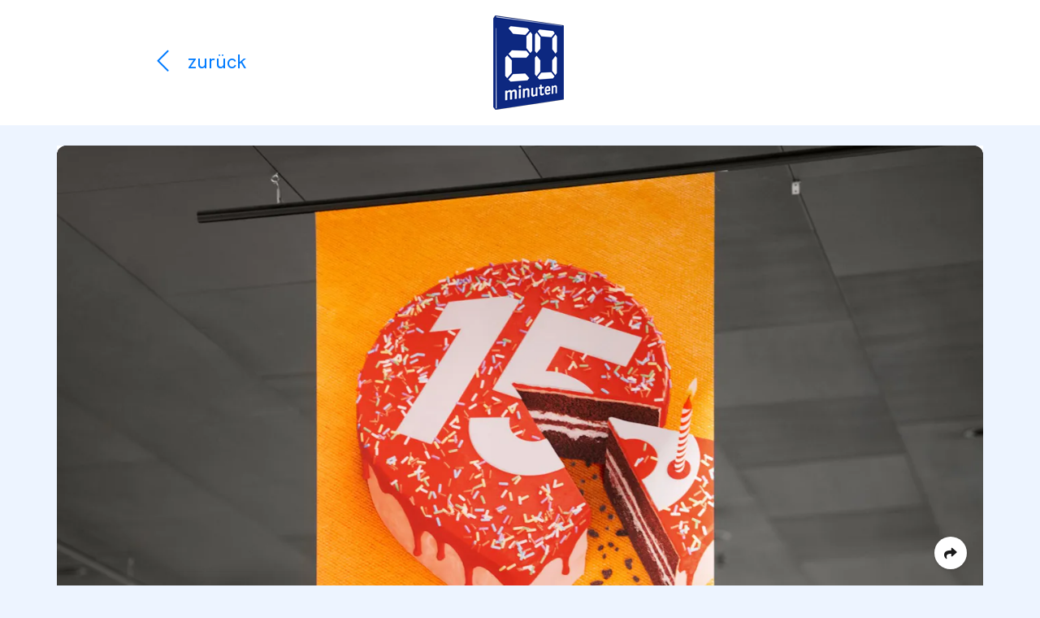

--- FILE ---
content_type: text/html; charset=UTF-8
request_url: https://cp.20min.ch/de/stories/7067-geschenke-im-grossen-stil
body_size: 6517
content:
<!doctype html>
<html lang="de">
<head>
    <!-- Tracking Codes
    ============================================= -->
                        <!-- GA & CMP -->
                            <!-- GA4 -->
<!-- Page Meta -->
<script>
    window.dataLayer = window.dataLayer || [];
    window.dataLayer.push({
        'event': 'Page Meta',
        'language': 'de',
        'country': 'de',
        
        'articleCategory': 'paidpost',
        'domain': 'cp.20min.ch',
        "storyId": '7067',
        "abNumber": "62317",
        "campaignId": "2750",
        "contentHubAbNumber": "",
        "contentHubSlug": "",
        "clientName": "Wincasa AG",
        "campaignName": "Frühlingskampagne 2023",
        "appVisitor": "false",
            });
</script>
<!-- Google Tag Manager -->
<script>(function (w, d, s, l, i) {
        w[l] = w[l] || [];
        w[l].push({
            'gtm.start':
                new Date().getTime(), event: 'gtm.js'
        });
        var f = d.getElementsByTagName(s)[0],
            j = d.createElement(s), dl = l != 'dataLayer' ? '&l=' + l : '';
        j.async = true;
        j.src =
            'https://www.googletagmanager.com/gtm.js?id=' + i + dl;
        f.parentNode.insertBefore(j, f);
    })(window, document, 'script', 'dataLayer', 'GTM-PWN8QMV');</script>
<!-- End Google Tag Manager -->                            <!-- Document Title
	============================================= -->
    <title>Geschenke im grossen Stil
        - 20 Minuten</title>

    <!-- SEO Meta
    ============================================= -->
    <meta name="title"
          content="Geschenke im grossen Stil">
    <meta name="description"
          content="Die Shopping Arena feiert dieses Jahr ihr 15-jähriges Bestehen. Zum Abschluss der Jubiläums-Feierlichkeiten hat das führende Einkaufszentrum der Ostschweiz mit der «Glücksbox» eine spannende neue Aktion gestartet.">

            <!-- Canonical Link
       ============================================= -->
                    <link rel="canonical"
                  href="https://cp.20min.ch/de/stories/7067-geschenke-im-grossen-stil">
            
    <!-- Lang Links
    ============================================= -->
                
    <link rel="preload" href="/css/fe/themes/default/style.css?id=daf3cd2ca57f5badb279d7561556f4b1" as="style">
    <link rel="preload" href="/js/fe/app.js?id=a45b043862499ed2bf9117f1505c7dce" as="script">

    <!-- Meta tags
    ============================================= -->
    <meta charset="utf-8">
    <meta name="viewport" content="width=device-width, initial-scale=1">
    <meta name="csrf-token" content="v41ZU1hK9uzY0SwGfWcSnM9qVFAE5NrxY2ytcGCk">
    <meta name="robots"
          content="noindex, follow">

    <!-- Favicon
    ============================================= -->
    <link rel="apple-touch-icon" sizes="76x76"
          href="/images/fe/layout/favicon/20min/de/apple-touch-icon.png">
    <link rel="icon" type="image/png" sizes="32x32"
          href="/images/fe/layout/favicon/20min/de/favicon-32x32.png">
    <link rel="icon" type="image/png" sizes="16x16"
          href="/images/fe/layout/favicon/20min/de/favicon-16x16.png">
    <link rel="manifest"
          href="/images/fe/layout/favicon/20min/de/site.webmanifest">
    <link rel="mask-icon"
          href="/images/fe/layout/favicon/20min/de/safari-pinned-tab.svg"
          color="#FFFFFF">
    <link rel="shortcut icon"
          href="/images/fe/layout/favicon/20min/de/favicon.ico">
    
    <meta name="msapplication-config"
          content="/images/fe/layout/favicon/20min/de/browserconfig.xml">

            <meta name="theme-color" content="#FFFFFF" media="(prefers-color-scheme: light)">
        <meta name="theme-color" content="#1A1F23" media="(prefers-color-scheme: dark)">
    
            <!-- Open Graphs
    ============================================= -->
        <meta property="og:locale" content="de_DE"/>
        <meta property="og:type" content="article"/>
        <meta property="og:title"
              content="Geschenke im grossen Stil"/>
        <meta property="og:description"
              content="Die Shopping Arena feiert dieses Jahr ihr 15-jähriges Bestehen. Zum Abschluss der Jubiläums-Feierlichkeiten hat das führende Einkaufszentrum der Ostschweiz mit der «Glücksbox» eine spannende neue Aktion gestartet."/>
        <meta property="og:url"
              content="https://cp.20min.ch/de/stories/7067-geschenke-im-grossen-stil"/>
        <meta property="og:site_name" content="20 Minuten"/>
        <meta property="og:image"
              content="https://commercial-publishing.imgix.net/media/105428/065-112310-gluecksbox-teaser-paid-post-2000x1333px-2.jpg?auto=format&amp;q=50"/>
        <meta property="og:image:secure_url"
              content="https://commercial-publishing.imgix.net/media/105428/065-112310-gluecksbox-teaser-paid-post-2000x1333px-2.jpg?auto=format&amp;q=50"/>
    
            <!-- Twitter card
    ============================================= -->
        <meta name="twitter:card" content="summary_large_image"/>
        <meta name="twitter:title"
              content="Geschenke im grossen Stil"/>
        <meta name="twitter:description"
              content="Die Shopping Arena feiert dieses Jahr ihr 15-jähriges Bestehen. Zum Abschluss der Jubiläums-Feierlichkeiten hat das führende Einkaufszentrum der Ostschweiz mit der «Glücksbox» eine spannende neue Aktion gestartet."/>
        <meta name="twitter:image"
              content="https://commercial-publishing.imgix.net/media/105428/065-112310-gluecksbox-teaser-paid-post-2000x1333px-2.jpg?auto=format&amp;q=50"/>
    
    <!-- Stylesheets
    ============================================= -->
            <link href="/css/fe/themes/default/style.css?id=daf3cd2ca57f5badb279d7561556f4b1" rel="stylesheet">
    
    <!-- Font Import
    ============================================= -->
    <link rel="dns-prefetch" href="//fonts.googleapis.com">
            <link href="https://fonts.googleapis.com/css?family=Barlow+Semi+Condensed:400,400i,700,700i|Roboto+Condensed:400,700" rel="stylesheet">
        

        
    <script>
        // Determine currently selected theme
        window.determineCurrentTheme = function () {
                            return (window.matchMedia("(prefers-color-scheme: dark)").matches ? "dark" : "light");
                    }

        // Set currently selected theme
        window.setTheme = function () {
            document.documentElement.classList.add('layout-' + (window.determineCurrentTheme()));
        }

        // Set initial theme
        window.setTheme();
    </script>

    </head>
<body class="preload media-20min">
            <!-- Google Tag Manager (noscript) -->
        <noscript>
            <iframe src="https://www.googletagmanager.com/ns.html?id=GTM-PWN8QMV"
                    height="0" width="0" style="display:none;visibility:hidden"></iframe>
        </noscript>
        <!-- End Google Tag Manager (noscript) -->
        <!-- Header
============================================= -->

<header class="header header-20min bg-white fixed-top">
    <div class="container block-container-lg h-100">
        <div class="row align-items-center h-100">
            <!-- Header back button
            ============================================= -->
            <div
                class="header-back d-flex col-6 align-items-center h-100 pl-1 pl-md-3">
                                    <a data-force-href="false" class="header-back-arrow d-block no-tracking return-link-wrapper text-20min"
                       href="https://www.20min.ch/">
                        <i class="fal fa-fw fa-chevron-left"></i>
                    </a>
                    <a data-force-href="false" href="https://www.20min.ch/"
                       class="header-format d-block no-tracking return-link-wrapper text-20min">
                        <span class="format">
                            zurück
                        </span>
                    </a>
                            </div>
            <!-- Media title logo
            ============================================= -->
            <div class="header-logo col-6 h-100 d-flex align-items-center justify-content-end justify-content-md-start">
                                    <a class="logo no-tracking"
                       href="https://www.20min.ch/">
                                                    <img class="logo-20min"
         src="/images/fe/layout/logo/20min/20min-logo-de.png"
         srcset="/images/fe/layout/logo/20min/20min-logo-de.png 1x,
                 /images/fe/layout/logo/20min/20min-logo-de@2x.png 2x"
         alt="20 Minuten Logo"
         title="20 Minuten">
                                            </a>
                            </div>
        </div>
    </div>
</header>
<!-- Preview Wrapper (Approval Line)
    ============================================= -->

<!-- Wrapper
============================================= -->
<div class="wrapper header-offset">
    <div class="container">
                <div class="block block-container-lg">
            <!-- Slide show block
============================================= -->
                <div class="slider block block-full   block-title mb-0 mb-md-3">
        <div class="slider mx-auto"
             data-slick="{'slidesToShow': 5,
                  'slidesToScroll': 5}" style="min-width:0;max-width:100%"
                
        >
            <div class="slider-items" id="slider_lfgxab72lfgxab73"
                 >
                                                            <div class="slide-item">
                            <!-- Slide show image
                            ============================================= -->
                            <figure class="img">
                                <img class="lazyload"
                                     data-sizes="auto"
                                     data-srcset="https://commercial-publishing.imgix.net/media/105354/065-112310-gluecksbox-teaser-paid-post-2000x1333px-2.jpg?auto=format&amp;q=50&amp;rect=0%2C0%2C1920%2C1280&amp;rot=0&amp;w=640 640w,
                                                  https://commercial-publishing.imgix.net/media/105354/065-112310-gluecksbox-teaser-paid-post-2000x1333px-2.jpg?auto=format&amp;q=50&amp;rect=0%2C0%2C1920%2C1280&amp;rot=0&amp;w=768 768w,
                                                  https://commercial-publishing.imgix.net/media/105354/065-112310-gluecksbox-teaser-paid-post-2000x1333px-2.jpg?auto=format&amp;q=50&amp;rect=0%2C0%2C1920%2C1280&amp;rot=0&amp;w=1024 1024w,
                                                  https://commercial-publishing.imgix.net/media/105354/065-112310-gluecksbox-teaser-paid-post-2000x1333px-2.jpg?auto=format&amp;q=50&amp;rect=0%2C0%2C1920%2C1280&amp;rot=0&amp;w=1366 1366w,
                                                  https://commercial-publishing.imgix.net/media/105354/065-112310-gluecksbox-teaser-paid-post-2000x1333px-2.jpg?auto=format&amp;q=50&amp;rect=0%2C0%2C1920%2C1280&amp;rot=0&amp;w=1600 1600w,
                                                  https://commercial-publishing.imgix.net/media/105354/065-112310-gluecksbox-teaser-paid-post-2000x1333px-2.jpg?auto=format&amp;q=50&amp;rect=0%2C0%2C1920%2C1280&amp;rot=0&amp;w=1920 1920w"
                                     data-src="https://commercial-publishing.imgix.net/media/105354/065-112310-gluecksbox-teaser-paid-post-2000x1333px-2.jpg?auto=format&amp;q=50&amp;rect=0%2C0%2C1920%2C1280&amp;rot=0&amp;w=640"
                                     src="https://commercial-publishing.imgix.net/media/105354/065-112310-gluecksbox-teaser-paid-post-2000x1333px-2.jpg?auto=format&amp;px=45&amp;q=50&amp;rect=0%2C0%2C1920%2C1280&amp;rot=0"
                                     alt=""
                                     title="">
                                
                            </figure>
                        </div>
                                                                                <div class="slide-item">
                            <!-- Slide show image
                            ============================================= -->
                            <figure class="img">
                                <img class="lazyload"
                                     data-sizes="auto"
                                     data-srcset="https://commercial-publishing.imgix.net/media/104823/dsc-9648.jpg?auto=format&amp;q=50&amp;rect=0%2C0%2C1920%2C1280&amp;rot=0&amp;w=640 640w,
                                                  https://commercial-publishing.imgix.net/media/104823/dsc-9648.jpg?auto=format&amp;q=50&amp;rect=0%2C0%2C1920%2C1280&amp;rot=0&amp;w=768 768w,
                                                  https://commercial-publishing.imgix.net/media/104823/dsc-9648.jpg?auto=format&amp;q=50&amp;rect=0%2C0%2C1920%2C1280&amp;rot=0&amp;w=1024 1024w,
                                                  https://commercial-publishing.imgix.net/media/104823/dsc-9648.jpg?auto=format&amp;q=50&amp;rect=0%2C0%2C1920%2C1280&amp;rot=0&amp;w=1366 1366w,
                                                  https://commercial-publishing.imgix.net/media/104823/dsc-9648.jpg?auto=format&amp;q=50&amp;rect=0%2C0%2C1920%2C1280&amp;rot=0&amp;w=1600 1600w,
                                                  https://commercial-publishing.imgix.net/media/104823/dsc-9648.jpg?auto=format&amp;q=50&amp;rect=0%2C0%2C1920%2C1280&amp;rot=0&amp;w=1920 1920w"
                                     data-src="https://commercial-publishing.imgix.net/media/104823/dsc-9648.jpg?auto=format&amp;q=50&amp;rect=0%2C0%2C1920%2C1280&amp;rot=0&amp;w=640"
                                     src="https://commercial-publishing.imgix.net/media/104823/dsc-9648.jpg?auto=format&amp;px=45&amp;q=50&amp;rect=0%2C0%2C1920%2C1280&amp;rot=0"
                                     alt=""
                                     title="">
                                
                            </figure>
                        </div>
                                                                                <div class="slide-item">
                            <!-- Slide show image
                            ============================================= -->
                            <figure class="img">
                                <img class="lazyload"
                                     data-sizes="auto"
                                     data-srcset="https://commercial-publishing.imgix.net/media/104824/dsc-9836.jpg?auto=format&amp;q=50&amp;rect=0%2C0%2C1920%2C1280&amp;rot=0&amp;w=640 640w,
                                                  https://commercial-publishing.imgix.net/media/104824/dsc-9836.jpg?auto=format&amp;q=50&amp;rect=0%2C0%2C1920%2C1280&amp;rot=0&amp;w=768 768w,
                                                  https://commercial-publishing.imgix.net/media/104824/dsc-9836.jpg?auto=format&amp;q=50&amp;rect=0%2C0%2C1920%2C1280&amp;rot=0&amp;w=1024 1024w,
                                                  https://commercial-publishing.imgix.net/media/104824/dsc-9836.jpg?auto=format&amp;q=50&amp;rect=0%2C0%2C1920%2C1280&amp;rot=0&amp;w=1366 1366w,
                                                  https://commercial-publishing.imgix.net/media/104824/dsc-9836.jpg?auto=format&amp;q=50&amp;rect=0%2C0%2C1920%2C1280&amp;rot=0&amp;w=1600 1600w,
                                                  https://commercial-publishing.imgix.net/media/104824/dsc-9836.jpg?auto=format&amp;q=50&amp;rect=0%2C0%2C1920%2C1280&amp;rot=0&amp;w=1920 1920w"
                                     data-src="https://commercial-publishing.imgix.net/media/104824/dsc-9836.jpg?auto=format&amp;q=50&amp;rect=0%2C0%2C1920%2C1280&amp;rot=0&amp;w=640"
                                     src="https://commercial-publishing.imgix.net/media/104824/dsc-9836.jpg?auto=format&amp;px=45&amp;q=50&amp;rect=0%2C0%2C1920%2C1280&amp;rot=0"
                                     alt=""
                                     title="">
                                
                            </figure>
                        </div>
                                                                                <div class="slide-item">
                            <!-- Slide show image
                            ============================================= -->
                            <figure class="img">
                                <img class="lazyload"
                                     data-sizes="auto"
                                     data-srcset="https://commercial-publishing.imgix.net/media/104825/img-1243.jpg?auto=format&amp;q=50&amp;rect=0%2C0%2C1920%2C1280&amp;rot=0&amp;w=640 640w,
                                                  https://commercial-publishing.imgix.net/media/104825/img-1243.jpg?auto=format&amp;q=50&amp;rect=0%2C0%2C1920%2C1280&amp;rot=0&amp;w=768 768w,
                                                  https://commercial-publishing.imgix.net/media/104825/img-1243.jpg?auto=format&amp;q=50&amp;rect=0%2C0%2C1920%2C1280&amp;rot=0&amp;w=1024 1024w,
                                                  https://commercial-publishing.imgix.net/media/104825/img-1243.jpg?auto=format&amp;q=50&amp;rect=0%2C0%2C1920%2C1280&amp;rot=0&amp;w=1366 1366w,
                                                  https://commercial-publishing.imgix.net/media/104825/img-1243.jpg?auto=format&amp;q=50&amp;rect=0%2C0%2C1920%2C1280&amp;rot=0&amp;w=1600 1600w,
                                                  https://commercial-publishing.imgix.net/media/104825/img-1243.jpg?auto=format&amp;q=50&amp;rect=0%2C0%2C1920%2C1280&amp;rot=0&amp;w=1920 1920w"
                                     data-src="https://commercial-publishing.imgix.net/media/104825/img-1243.jpg?auto=format&amp;q=50&amp;rect=0%2C0%2C1920%2C1280&amp;rot=0&amp;w=640"
                                     src="https://commercial-publishing.imgix.net/media/104825/img-1243.jpg?auto=format&amp;px=45&amp;q=50&amp;rect=0%2C0%2C1920%2C1280&amp;rot=0"
                                     alt=""
                                     title="">
                                
                            </figure>
                        </div>
                                                                                <div class="slide-item">
                            <!-- Slide show image
                            ============================================= -->
                            <figure class="img">
                                <img class="lazyload"
                                     data-sizes="auto"
                                     data-srcset="https://commercial-publishing.imgix.net/media/105363/dsc09099.jpg?auto=format&amp;q=50&amp;rect=0%2C0%2C1920%2C1280&amp;rot=0&amp;w=640 640w,
                                                  https://commercial-publishing.imgix.net/media/105363/dsc09099.jpg?auto=format&amp;q=50&amp;rect=0%2C0%2C1920%2C1280&amp;rot=0&amp;w=768 768w,
                                                  https://commercial-publishing.imgix.net/media/105363/dsc09099.jpg?auto=format&amp;q=50&amp;rect=0%2C0%2C1920%2C1280&amp;rot=0&amp;w=1024 1024w,
                                                  https://commercial-publishing.imgix.net/media/105363/dsc09099.jpg?auto=format&amp;q=50&amp;rect=0%2C0%2C1920%2C1280&amp;rot=0&amp;w=1366 1366w,
                                                  https://commercial-publishing.imgix.net/media/105363/dsc09099.jpg?auto=format&amp;q=50&amp;rect=0%2C0%2C1920%2C1280&amp;rot=0&amp;w=1600 1600w,
                                                  https://commercial-publishing.imgix.net/media/105363/dsc09099.jpg?auto=format&amp;q=50&amp;rect=0%2C0%2C1920%2C1280&amp;rot=0&amp;w=1920 1920w"
                                     data-src="https://commercial-publishing.imgix.net/media/105363/dsc09099.jpg?auto=format&amp;q=50&amp;rect=0%2C0%2C1920%2C1280&amp;rot=0&amp;w=640"
                                     src="https://commercial-publishing.imgix.net/media/105363/dsc09099.jpg?auto=format&amp;px=45&amp;q=50&amp;rect=0%2C0%2C1920%2C1280&amp;rot=0"
                                     alt=""
                                     title="">
                                
                            </figure>
                        </div>
                                                </div>
            
            
            <div class="slider-bottom">
                <div class="slider-meta">
                                                                        <div class="slider-meta-content slide-active"
                                 data-slide-key="0">
                                <div class="slider-meta-pager">
                                    1 / 5
                                </div>
                                <div class="slider-meta-desc">
                                                                    </div>
                            </div>
                                                                                                <div class="slider-meta-content "
                                 data-slide-key="1">
                                <div class="slider-meta-pager">
                                    2 / 5
                                </div>
                                <div class="slider-meta-desc">
                                                                    </div>
                            </div>
                                                                                                <div class="slider-meta-content "
                                 data-slide-key="2">
                                <div class="slider-meta-pager">
                                    3 / 5
                                </div>
                                <div class="slider-meta-desc">
                                                                    </div>
                            </div>
                                                                                                <div class="slider-meta-content "
                                 data-slide-key="3">
                                <div class="slider-meta-pager">
                                    4 / 5
                                </div>
                                <div class="slider-meta-desc">
                                                                    </div>
                            </div>
                                                                                                <div class="slider-meta-content "
                                 data-slide-key="4">
                                <div class="slider-meta-pager">
                                    5 / 5
                                </div>
                                <div class="slider-meta-desc">
                                                                                                                                                                                                                                                                <!--  Slide show credit
                                                        ============================================= -->
                                                <span class="slider-meta-credit">
                                                            Radio FM 1
                                                        </span>
                                                                                                                                                        </div>
                            </div>
                                                            </div>
                <!-- Slide show controls
                    ============================================= -->
                <div class="slider-control" id="sliderNav_lfgxab72lfgxab73">
                    <a class="slider-control-prev no-tracking" role="button">
                        <svg width="32" height="32" viewBox="0 0 32 32" fill="none" xmlns="http://www.w3.org/2000/svg">
                            <circle cx="16" cy="16" r="15.5"/>
                            <path d="M18.7782 24.5564L11 16.7782L18.7782 9.00002" stroke-width="2"/>
                        </svg>
                    </a>
                    <a class="slider-control-next no-tracking" role="button">
                        <svg width="32" height="32" viewBox="0 0 32 32" fill="none" xmlns="http://www.w3.org/2000/svg">
                            <circle cx="16" cy="16" r="15.5" transform="matrix(-1 0 0 1 32 0)"/>
                            <path d="M13.2218 24.5564L21 16.7782L13.2218 9.00002" stroke-width="2"/>
                        </svg>
                    </a>
                </div>
            </div>
            
        </div>
        <div class="slider-popup-close">
            <i class="fal fa-fw fa-2x fa-times"></i>
        </div>
    </div>
                    <!-- Text block
============================================= -->

<div class="block block-text block-container ">
    <h1>Geschenke im grossen Stil</h1><h2>Die Shopping Arena feiert dieses Jahr ihr 15-jähriges Bestehen. Zum Abschluss der Jubiläums-Feierlichkeiten hat das führende Einkaufszentrum der Ostschweiz mit der «Glücksbox» eine spannende neue Aktion gestartet.</h2><p class="body">Schau vom 27. März bis 8. April vorbei und gewinne bis zu 30'000 Franken. Das Konzept der Glücksbox ist einfach: Kundinnen und Kunden erhalten in jedem Geschäft der Shopping Arena oder digital ein Glückslos. Dieses können sie in der Eventzone des Erdgeschosses beim riesigen Geschenk einscannen. Denn jedes Los bietet die Chance auf fantastische Preise. Jetzt teilnehmen und gewinnen!</p>
</div>
                    <!-- Button block
============================================= -->
                                            <div
            class="block px-3 text-center block-container"
            style="">
            <a class="btn btn-20min cta-btn"
                                             href="https://angebote.shopping-arena.ch/a/versuch-dein-gluck-mit-unserem-gluckslos-63?utm_source=20min&amp;utm_medium=Paid+Ad&amp;utm_campaign=SHA_2023_03_15_gluecksbox&amp;utm_id=Gluecksbox"
               title="Digitales Glückslos erhalten"
               rel="sponsored"
               target="_blank" role="button" style="">
                Digitales Glückslos erhalten
                            </a>
        </div>
                        <!-- Text block
============================================= -->

<div class="block block-text block-container ">
    <h3>15 Jahre Shopping Arena: Die Jubiläumswochen</h3><p class="body">Seit dem 6. März geht es im Westen von St. Gallen hoch zu und her. Die Shopping Arena feiert mit zahlreichen Aktivitäten, Events und Wettbewerben ihren 15. Geburtstag. Alle sind herzlich eingeladen mitzufeiern.</p><p class="body">Mit verschiedenen Jubiläums-Events wie der FM1 Mini-WG, einem Sonntagsverkauf, Ballonkünstlern oder dem Auftritt von Remo Forrer hat die Shopping Arena nochmals neue Massstäbe gesetzt. </p><p class="body">Die Glücksbox ist eine weitere aufregende Aktion, die es so in anderen Einkaufszentren nicht gibt und die definitiv einen Besuch wert ist: Sie bietet eine hervorragende Gelegenheit für alle, die gerne einkaufen und dabei auch die Chance auf tolle Preise erhalten möchten.</p>
</div>
                    <!-- Block Container
============================================= -->

                    <div class="block block-column block-full pt-6 pb-8 px-3 bg-grey-e" style="">
        <!-- Source code block
============================================= -->

                        <div class="block block-container mb-0">
                                <!-- SourceCode content
            ============================================= -->
            <div
                    class="source-code-container"
                                        id="">
                <div class="powr-poll" id="34bbf1b0_1679323140"></div><script src="https://www.powr.io/powr.js?platform=html"></script>
            </div>
            </div>
                </div>
                    <!-- Image block
============================================= -->

                                                        <div
            class="block block-img block-full text-center block-container">
                <figure class="img"
                        style="min-width:0;max-width:100%">
                                                <img class="img-fluid lazyload"
                                 data-sizes="auto"
                                 data-srcset="https://commercial-publishing.imgix.net/media/104826/065-112310-gluecksbox-teaser-paid-post-2000x1333px-1.jpg?auto=format&amp;q=50&amp;w=640 640w,
                                              https://commercial-publishing.imgix.net/media/104826/065-112310-gluecksbox-teaser-paid-post-2000x1333px-1.jpg?auto=format&amp;q=50&amp;w=768 768w,
                                              https://commercial-publishing.imgix.net/media/104826/065-112310-gluecksbox-teaser-paid-post-2000x1333px-1.jpg?auto=format&amp;q=50&amp;w=1024 1024w,
                                              https://commercial-publishing.imgix.net/media/104826/065-112310-gluecksbox-teaser-paid-post-2000x1333px-1.jpg?auto=format&amp;q=50&amp;w=1366 1366w,
                                              https://commercial-publishing.imgix.net/media/104826/065-112310-gluecksbox-teaser-paid-post-2000x1333px-1.jpg?auto=format&amp;q=50&amp;w=1600 1600w,
                                              https://commercial-publishing.imgix.net/media/104826/065-112310-gluecksbox-teaser-paid-post-2000x1333px-1.jpg?auto=format&amp;q=50&amp;w=1920 1920w"
                                 data-src="https://commercial-publishing.imgix.net/media/104826/065-112310-gluecksbox-teaser-paid-post-2000x1333px-1.jpg?auto=format&amp;q=50&amp;w=640"
                                 src="https://commercial-publishing.imgix.net/media/104826/065-112310-gluecksbox-teaser-paid-post-2000x1333px-1.jpg?auto=format&amp;px=45&amp;q=50"
                                 alt=""
                                 title="" />
                                            <figcaption class="img-caption text-left">
                                                                            </figcaption>
                </figure>
        </div>
                        <!-- Block Container
============================================= -->

                    <div class="block block-column block-full pt-6 pb-8 px-3 mb-0 bg-grey-e" style="">
        <!-- Customer Declaration block
============================================= -->

                                                        <div class="block block-container-sm block-customer bubble-disabled mb-0">
        <div class="info-wrapper customer-wrapper">
            <div class="info-box customer-box">
                <div class="row">
                    <div class="col-12 mb-3 text-center">
                                                    <div class="customer-img" style="padding:15px 15px">
                                                                    <a class="logo" href="https://shopping-arena.ch/"
                                       data-ga-label=""
                                       rel="sponsored"
                                       target="_blank">
                                                                                                                            <img class="img-fluid lazyload"
                                                 data-sizes="auto"
                                                 data-srcset="https://commercial-publishing.imgix.net/media/104835/shopping-arena-logo-v3.jpg?auto=format&amp;q=50&amp;w=640 640w,
                                                              https://commercial-publishing.imgix.net/media/104835/shopping-arena-logo-v3.jpg?auto=format&amp;q=50&amp;w=768 768w,
                                                              https://commercial-publishing.imgix.net/media/104835/shopping-arena-logo-v3.jpg?auto=format&amp;q=50&amp;w=1024 1024w,
                                                              https://commercial-publishing.imgix.net/media/104835/shopping-arena-logo-v3.jpg?auto=format&amp;q=50&amp;w=1366 1366w,
                                                              https://commercial-publishing.imgix.net/media/104835/shopping-arena-logo-v3.jpg?auto=format&amp;q=50&amp;w=1600 1600w,
                                                              https://commercial-publishing.imgix.net/media/104835/shopping-arena-logo-v3.jpg?auto=format&amp;q=50&amp;w=1920 1920w"
                                                 data-src="https://commercial-publishing.imgix.net/media/104835/shopping-arena-logo-v3.jpg?auto=format&amp;q=50&amp;w=640"
                                                 src="https://commercial-publishing.imgix.net/media/104835/shopping-arena-logo-v3.jpg?auto=format&amp;px=45&amp;q=50"
                                                 alt=""
                                                 title=""
                                                 sizes="(min-width: 1700px) 1920px,
                    (min-width: 1440px) 1600px,
                    (min-width: 1200px) 1366px,
                    (min-width: 992px) 1024px,
                    (min-width: 576px) 768px,
                    calc(100vw - 30px)">
                                                                                                                    </a>
                                                            </div>
                                            </div>
                    <div class="col-12">
                        <h3 class="declaration">
                                                            Paid Post
                                                    </h3>
                                                    <p class="body">Dieser werbliche Beitrag wurde von Wincasa AG erstellt. Er wurde von <a href="https://impressum.commercial-publishing.ch/" target="_blank" rel="sponsored">Commercial Publishing</a>, der Unit für Content Marketing, die im Auftrag von 20 Minuten und Tamedia kommerzielle Inhalte produziert, für die Publikation aufbereitet, wobei die Haftung für Inhalte (Wort, Bild) und externe Links bei Wincasa AG liegt.</p>
                                            </div>
                </div>
            </div>
        </div>
    </div>
                </div>
                                                            <!-- No CMP, No Footer -->                                                </div>
    </div>
</div>
<div id="v-app">
                <div id="v-share-container"
             class="">
            <div class="container">
                <div class="block block-container-lg mb-0">
                    <portal-target name="share_toggler"
                                   class="share-toggler-wrapper d-flex justify-content-end"></portal-target>
                </div>
            </div>
            <share-overlay
                    share-url="https://cp.20min.ch/de/stories/7067-geschenke-im-grossen-stil"
                    :story-format-object="{&quot;id&quot;:2,&quot;color_code&quot;:&quot;blue&quot;,&quot;is_active&quot;:true,&quot;created_at&quot;:&quot;2019-02-01T10:10:08.000000Z&quot;,&quot;updated_at&quot;:&quot;2020-03-03T17:12:37.000000Z&quot;,&quot;teaser_template_code&quot;:&quot;paid-post&quot;,&quot;teaser_type_code&quot;:&quot;paid&quot;,&quot;teaser_type_id&quot;:1,&quot;show_contest_disclaimer&quot;:false,&quot;name&quot;:&quot;Paid Post&quot;,&quot;translations&quot;:[{&quot;id&quot;:2,&quot;story_format_id&quot;:2,&quot;locale&quot;:&quot;de&quot;,&quot;name&quot;:&quot;Paid Post&quot;},{&quot;id&quot;:6,&quot;story_format_id&quot;:2,&quot;locale&quot;:&quot;fr&quot;,&quot;name&quot;:&quot;Paid post&quot;},{&quot;id&quot;:7,&quot;story_format_id&quot;:2,&quot;locale&quot;:&quot;it&quot;,&quot;name&quot;:&quot;Paid post&quot;}]}" :metadata="{&quot;title&quot;:{&quot;de&quot;:null},&quot;additionalCss&quot;:{&quot;de&quot;:null},&quot;additionalJs&quot;:{&quot;de&quot;:null},&quot;og_title&quot;:{&quot;de&quot;:&quot;Geschenke im grossen Stil&quot;},&quot;og_description&quot;:{&quot;de&quot;:&quot;Die Shopping Arena feiert dieses Jahr ihr 15-j\u00e4hriges Bestehen. Zum Abschluss der Jubil\u00e4ums-Feierlichkeiten hat das f\u00fchrende Einkaufszentrum der Ostschweiz mit der \u00abGl\u00fccksbox\u00bb eine spannende neue Aktion gestartet.&quot;},&quot;og_image&quot;:{&quot;de&quot;:{&quot;id&quot;:105428,&quot;orig_src&quot;:&quot;https:\/\/cp-cms.s3.amazonaws.com\/media\/105428\/065-112310-gluecksbox-teaser-paid-post-2000x1333px-2.jpg&quot;,&quot;src&quot;:&quot;https:\/\/commercial-publishing.imgix.net\/media\/105428\/065-112310-gluecksbox-teaser-paid-post-2000x1333px-2.jpg?auto=format&amp;q=50&quot;,&quot;relative_path&quot;:&quot;media\/105428\/065-112310-gluecksbox-teaser-paid-post-2000x1333px-2.jpg&quot;,&quot;isCropped&quot;:false,&quot;cropping&quot;:[],&quot;dimensions&quot;:{&quot;width&quot;:1920,&quot;height&quot;:1280},&quot;is_gif&quot;:false,&quot;lowq&quot;:&quot;https:\/\/commercial-publishing.imgix.net\/media\/105428\/065-112310-gluecksbox-teaser-paid-post-2000x1333px-2.jpg?auto=format&amp;px=45&amp;q=50&quot;,&quot;srcset&quot;:{&quot;1920&quot;:&quot;https:\/\/commercial-publishing.imgix.net\/media\/105428\/065-112310-gluecksbox-teaser-paid-post-2000x1333px-2.jpg?auto=format&amp;q=50&amp;w=1920&quot;,&quot;1600&quot;:&quot;https:\/\/commercial-publishing.imgix.net\/media\/105428\/065-112310-gluecksbox-teaser-paid-post-2000x1333px-2.jpg?auto=format&amp;q=50&amp;w=1600&quot;,&quot;1366&quot;:&quot;https:\/\/commercial-publishing.imgix.net\/media\/105428\/065-112310-gluecksbox-teaser-paid-post-2000x1333px-2.jpg?auto=format&amp;q=50&amp;w=1366&quot;,&quot;1024&quot;:&quot;https:\/\/commercial-publishing.imgix.net\/media\/105428\/065-112310-gluecksbox-teaser-paid-post-2000x1333px-2.jpg?auto=format&amp;q=50&amp;w=1024&quot;,&quot;768&quot;:&quot;https:\/\/commercial-publishing.imgix.net\/media\/105428\/065-112310-gluecksbox-teaser-paid-post-2000x1333px-2.jpg?auto=format&amp;q=50&amp;w=768&quot;,&quot;640&quot;:&quot;https:\/\/commercial-publishing.imgix.net\/media\/105428\/065-112310-gluecksbox-teaser-paid-post-2000x1333px-2.jpg?auto=format&amp;q=50&amp;w=640&quot;}}},&quot;customer_logo&quot;:{&quot;de&quot;:[]},&quot;retargetingAudienceId&quot;:{&quot;de&quot;:null},&quot;syncRetargetingAudience&quot;:false,&quot;syncCss&quot;:true,&quot;syncJs&quot;:true,&quot;syncOgTags&quot;:false}"
                    :selected-lang="{&quot;id&quot;:1,&quot;name&quot;:&quot;Deutsch&quot;,&quot;locale&quot;:&quot;de&quot;,&quot;is_active&quot;:1,&quot;created_at&quot;:&quot;2019-02-01T10:05:32.000000Z&quot;,&quot;updated_at&quot;:&quot;2019-02-01T10:05:32.000000Z&quot;,&quot;pivot&quot;:{&quot;story_id&quot;:7067,&quot;language_id&quot;:1}}"
                    :translations="{&quot;close_text&quot;:&quot;Schliessen&quot;,&quot;share_whatsapp&quot;:&quot;Per Whatsapp teilen&quot;,&quot;share_facebook&quot;:&quot;Per Facebook teilen&quot;,&quot;share_mail&quot;:&quot;Per Mail teilen&quot;,&quot;share_link&quot;:&quot;Link kopieren&quot;,&quot;share_more&quot;:&quot;Mehr&quot;,&quot;copy_link_text&quot;:&quot;Kopieren&quot;,&quot;copy_link_success_text&quot;:&quot;In Zwischenablage kopiert&quot;}"></share-overlay>
        </div>
    </div>



<!-- Scripts
============================================= -->
<script type="text/javascript">
            window.storyId = 7067;
    window.abNumber = "62317";
    window.contentHubAbNr = "";
    window.isStaging = false;
    window.langCode = 'de';
    window.formatCode = 'paid-post';
    window.mediaTitleCode = '20min';


    <!-- GA4 Params -->
    window.tracking_delay = 1500;
    window.ga4_enabled = true;
    window.article_name = "Geschenke im grossen Stil";
    window.client_name = "Wincasa AG";
    window.campaign_name = "Frühlingskampagne 2023";
    window.article_publish_date = "2023-03-24T16:38:51.000000Z";
    window.article_category = "paidpost";
</script>
<script src="/js/fe/app.js?id=a45b043862499ed2bf9117f1505c7dce" defer></script>
</body>
</html>


--- FILE ---
content_type: text/css
request_url: https://cp.20min.ch/css/fe/themes/default/style.css?id=daf3cd2ca57f5badb279d7561556f4b1
body_size: 50832
content:
.block-column .block-customer:not(.bubble-disabled) .customer-box:after,.block-column .block-customer:not(.bubble-disabled)+.block-info .info-box:before,.btn-collapse:after,.info-wrapper .block-info:before{content:"";position:absolute}.aspect-ratio-box{height:0;overflow:hidden;position:relative;width:100%}:root{--blue:#007bff;--indigo:#6610f2;--purple:#6f42c1;--pink:#e83e8c;--red:#e80002;--orange:#fd7e14;--yellow:#ffc107;--green:#28a745;--teal:#20c997;--cyan:#17a2b8;--gray:#6c757d;--gray-dark:#343a40;--primary:#007bff;--secondary:#6c757d;--success:#28a745;--info:#17a2b8;--warning:#ffc107;--danger:#e80002;--light:#f8f9fa;--dark:#343a40;--grey-e:#eee;--grey-d:#ddd;--white:#fff;--black:#000;--20min:#0d2880;--tio:#0645ad;--lifestyle:#1a1a1a;--tagi:#0a79bd;--bz:maroon;--bund:#0085ab;--baz:#d9000b;--24heures:#d9000b;--tdg:#2c3890;--le-matin:#c4512b;--annabelle:#fc6683;--femina:#e80002;--fuw:#12398e;--lb:#2c3890;--zul:#2c3890;--zsz:#2c3890;--sonntagszeitung:#4777b5;--bilan:#aa0a0c;--newsblog:#000;--cp:#313131;--encore:#ec7404;--breakpoint-xxs:0;--breakpoint-xs:375px;--breakpoint-sm:576px;--breakpoint-md:768px;--breakpoint-lg:992px;--breakpoint-xl:1200px;--breakpoint-xxl:1440px;--font-family-sans-serif:-apple-system,BlinkMacSystemFont,"Segoe UI",Roboto,"Helvetica Neue",Arial,"Noto Sans",sans-serif,"Apple Color Emoji","Segoe UI Emoji","Segoe UI Symbol","Noto Color Emoji";--font-family-monospace:SFMono-Regular,Menlo,Monaco,Consolas,"Liberation Mono","Courier New",monospace}*,:after,:before{box-sizing:border-box}html{-webkit-text-size-adjust:100%;-webkit-tap-highlight-color:rgba(0,0,0,0);font-family:sans-serif;line-height:1.15}article,figcaption,figure,footer,header,main,nav,section{display:block}body{background-color:#fff;color:#212529;font-family:-apple-system,BlinkMacSystemFont,Segoe UI,Roboto,Helvetica Neue,Arial,Noto Sans,sans-serif,Apple Color Emoji,Segoe UI Emoji,Segoe UI Symbol,Noto Color Emoji;font-size:1rem;font-weight:400;line-height:1.5;margin:0;text-align:left}hr{box-sizing:content-box;height:0;overflow:visible}h1,h2,h3,h4,h5,h6{margin-bottom:.5rem;margin-top:0}p{margin-top:0}address{font-style:normal;line-height:inherit}address,dl,ol,ul{margin-bottom:1rem}dl,ol,ul{margin-top:0}ol ol,ol ul,ul ol,ul ul{margin-bottom:0}dd{margin-bottom:.5rem;margin-left:0}b,strong{font-weight:800}small{font-size:80%}a{background-color:transparent;color:#007bff;text-decoration:none}a:hover{color:#0056b3;text-decoration:underline}a:not([href]),a:not([href]):hover{color:inherit;text-decoration:none}code,pre{font-family:SFMono-Regular,Menlo,Monaco,Consolas,Liberation Mono,Courier New,monospace;font-size:1em}pre{-ms-overflow-style:scrollbar;margin-bottom:1rem;margin-top:0;overflow:auto}figure{margin:0 0 1rem}img{border-style:none}img,svg{vertical-align:middle}svg{overflow:hidden}table{border-collapse:collapse}caption{caption-side:bottom;color:#6c757d;padding-bottom:.75rem;padding-top:.75rem;text-align:left}th{text-align:inherit}label{display:inline-block;margin-bottom:.5rem}button{border-radius:0}button:focus{outline:1px dotted;outline:5px auto -webkit-focus-ring-color}button,input,select,textarea{font-family:inherit;font-size:inherit;line-height:inherit;margin:0}button,input{overflow:visible}button,select{text-transform:none}[role=button]{cursor:pointer}select{word-wrap:normal}[type=button],[type=reset],[type=submit],button{-webkit-appearance:button}[type=button]:not(:disabled),[type=reset]:not(:disabled),[type=submit]:not(:disabled),button:not(:disabled){cursor:pointer}[type=button]::-moz-focus-inner,[type=reset]::-moz-focus-inner,[type=submit]::-moz-focus-inner,button::-moz-focus-inner{border-style:none;padding:0}input[type=checkbox],input[type=radio]{box-sizing:border-box;padding:0}textarea{overflow:auto;resize:vertical}legend{color:inherit;display:block;font-size:1.5rem;line-height:inherit;margin-bottom:.5rem;max-width:100%;padding:0;white-space:normal;width:100%}progress{vertical-align:baseline}[type=number]::-webkit-inner-spin-button,[type=number]::-webkit-outer-spin-button{height:auto}[type=search]{-webkit-appearance:none;outline-offset:-2px}[type=search]::-webkit-search-decoration{-webkit-appearance:none}output{display:inline-block}template{display:none}[hidden]{display:none!important}.h1,.h2,.h3,.h4,.h5,.h6,h1,h2,h3,h4,h5,h6{font-weight:500;line-height:1.2;margin-bottom:.5rem}.h1,h1{font-size:2.5rem}.h2,h2{font-size:2rem}.h3,h3{font-size:1.75rem}.h4,h4{font-size:1.5rem}.h5,h5{font-size:1.25rem}.h6,h6{font-size:1rem}.lead{font-weight:300}hr{border:0;border-top:1px solid rgba(0,0,0,.1);margin-bottom:1rem;margin-top:1rem}.small,small{font-size:80%;font-weight:400}.mark,mark{background-color:#fcf8e3;padding:.2em}.list-unstyled{list-style:none;padding-left:0}.img-fluid,.img-thumbnail{height:auto;max-width:100%}.img-thumbnail{background-color:#fff;border:1px solid #dee2e6;border-radius:.25rem;padding:.25rem}.figure{display:inline-block}.container,.container-fluid{margin-left:auto;margin-right:auto;padding-left:.9375rem;padding-right:.9375rem;width:100%}@media(min-width:1200px){.container{max-width:1170px}}@media(min-width:1440px){.container{max-width:1410px}}.row{display:flex;flex-wrap:wrap;margin-left:-.9375rem;margin-right:-.9375rem}.col,.col-10,.col-12,.col-2,.col-3,.col-4,.col-5,.col-6,.col-7,.col-8,.col-9,.col-lg-5,.col-lg-8,.col-md,.col-md-2,.col-md-3,.col-md-4,.col-md-6,.col-md-7,.col-md-8,.col-sm-12,.col-sm-2,.col-sm-4,.col-sm-5,.col-sm-6,.col-sm-8,.col-sm-9,.col-xl-4,.col-xs-10{padding-left:.9375rem;padding-right:.9375rem;position:relative;width:100%}.col{flex-basis:0;flex-grow:1;max-width:100%;min-width:0}.col-2{flex:0 0 16.6666666667%;max-width:16.6666666667%}.col-3{flex:0 0 25%;max-width:25%}.col-4{flex:0 0 33.3333333333%;max-width:33.3333333333%}.col-5{flex:0 0 41.6666666667%;max-width:41.6666666667%}.col-6{flex:0 0 50%;max-width:50%}.col-7{flex:0 0 58.3333333333%;max-width:58.3333333333%}.col-8{flex:0 0 66.6666666667%;max-width:66.6666666667%}.col-9{flex:0 0 75%;max-width:75%}.col-10{flex:0 0 83.3333333333%;max-width:83.3333333333%}.col-12{flex:0 0 100%;max-width:100%}@media(min-width:375px){.col-xs-10{flex:0 0 83.3333333333%;max-width:83.3333333333%}}@media(min-width:576px){.col-sm-2{flex:0 0 16.6666666667%;max-width:16.6666666667%}.col-sm-4{flex:0 0 33.3333333333%;max-width:33.3333333333%}.col-sm-5{flex:0 0 41.6666666667%;max-width:41.6666666667%}.col-sm-6{flex:0 0 50%;max-width:50%}.col-sm-8{flex:0 0 66.6666666667%;max-width:66.6666666667%}.col-sm-9{flex:0 0 75%;max-width:75%}.col-sm-12{flex:0 0 100%;max-width:100%}}@media(min-width:768px){.col-md{flex-basis:0;flex-grow:1;max-width:100%;min-width:0}.col-md-2{flex:0 0 16.6666666667%;max-width:16.6666666667%}.col-md-3{flex:0 0 25%;max-width:25%}.col-md-4{flex:0 0 33.3333333333%;max-width:33.3333333333%}.col-md-6{flex:0 0 50%;max-width:50%}.col-md-7{flex:0 0 58.3333333333%;max-width:58.3333333333%}.col-md-8{flex:0 0 66.6666666667%;max-width:66.6666666667%}.offset-md-4{margin-left:33.3333333333%}}@media(min-width:992px){.col-lg-5{flex:0 0 41.6666666667%;max-width:41.6666666667%}.col-lg-8{flex:0 0 66.6666666667%;max-width:66.6666666667%}}@media(min-width:1200px){.col-xl-4{flex:0 0 33.3333333333%;max-width:33.3333333333%}}.btn{background-color:transparent;border:1px solid transparent;border-radius:.25rem;color:#212529;display:inline-block;font-size:1rem;font-weight:400;line-height:1.5;padding:.375rem .75rem;text-align:center;transition:color .15s ease-in-out,background-color .15s ease-in-out,border-color .15s ease-in-out,box-shadow .15s ease-in-out;-webkit-user-select:none;-moz-user-select:none;user-select:none;vertical-align:middle}.btn:hover{color:#212529;text-decoration:none}.btn.focus,.btn:focus{box-shadow:0 0 0 .2rem rgba(0,123,255,.25);outline:0}.btn.disabled,.btn:disabled{opacity:.65}.btn:not(:disabled):not(.disabled){cursor:pointer}a.btn.disabled,fieldset:disabled a.btn{pointer-events:none}.btn-primary{background-color:#007bff;border-color:#007bff;color:#fff}.btn-primary.focus,.btn-primary:focus,.btn-primary:hover{background-color:#0069d9;border-color:#0062cc;color:#fff}.btn-primary.focus,.btn-primary:focus{box-shadow:0 0 0 .2rem rgba(38,143,255,.5)}.btn-primary.disabled,.btn-primary:disabled{background-color:#007bff;border-color:#007bff;color:#fff}.btn-primary:not(:disabled):not(.disabled).active,.btn-primary:not(:disabled):not(.disabled):active,.show>.btn-primary.dropdown-toggle{background-color:#0062cc;border-color:#005cbf;color:#fff}.btn-primary:not(:disabled):not(.disabled).active:focus,.btn-primary:not(:disabled):not(.disabled):active:focus,.show>.btn-primary.dropdown-toggle:focus{box-shadow:0 0 0 .2rem rgba(38,143,255,.5)}.btn-secondary{background-color:#6c757d;border-color:#6c757d;color:#fff}.btn-secondary.focus,.btn-secondary:focus,.btn-secondary:hover{background-color:#5a6268;border-color:#545b62;color:#fff}.btn-secondary.focus,.btn-secondary:focus{box-shadow:0 0 0 .2rem hsla(208,6%,54%,.5)}.btn-secondary.disabled,.btn-secondary:disabled{background-color:#6c757d;border-color:#6c757d;color:#fff}.btn-secondary:not(:disabled):not(.disabled).active,.btn-secondary:not(:disabled):not(.disabled):active,.show>.btn-secondary.dropdown-toggle{background-color:#545b62;border-color:#4e555b;color:#fff}.btn-secondary:not(:disabled):not(.disabled).active:focus,.btn-secondary:not(:disabled):not(.disabled):active:focus,.show>.btn-secondary.dropdown-toggle:focus{box-shadow:0 0 0 .2rem hsla(208,6%,54%,.5)}.btn-success{background-color:#28a745;border-color:#28a745;color:#fff}.btn-success.focus,.btn-success:focus,.btn-success:hover{background-color:#218838;border-color:#1e7e34;color:#fff}.btn-success.focus,.btn-success:focus{box-shadow:0 0 0 .2rem rgba(72,180,97,.5)}.btn-success.disabled,.btn-success:disabled{background-color:#28a745;border-color:#28a745;color:#fff}.btn-success:not(:disabled):not(.disabled).active,.btn-success:not(:disabled):not(.disabled):active,.show>.btn-success.dropdown-toggle{background-color:#1e7e34;border-color:#1c7430;color:#fff}.btn-success:not(:disabled):not(.disabled).active:focus,.btn-success:not(:disabled):not(.disabled):active:focus,.show>.btn-success.dropdown-toggle:focus{box-shadow:0 0 0 .2rem rgba(72,180,97,.5)}.btn-info{background-color:#17a2b8;border-color:#17a2b8;color:#fff}.btn-info.focus,.btn-info:focus,.btn-info:hover{background-color:#138496;border-color:#117a8b;color:#fff}.btn-info.focus,.btn-info:focus{box-shadow:0 0 0 .2rem rgba(58,176,195,.5)}.btn-info.disabled,.btn-info:disabled{background-color:#17a2b8;border-color:#17a2b8;color:#fff}.btn-info:not(:disabled):not(.disabled).active,.btn-info:not(:disabled):not(.disabled):active,.show>.btn-info.dropdown-toggle{background-color:#117a8b;border-color:#10707f;color:#fff}.btn-info:not(:disabled):not(.disabled).active:focus,.btn-info:not(:disabled):not(.disabled):active:focus,.show>.btn-info.dropdown-toggle:focus{box-shadow:0 0 0 .2rem rgba(58,176,195,.5)}.btn-warning{background-color:#ffc107;border-color:#ffc107;color:#212529}.btn-warning.focus,.btn-warning:focus,.btn-warning:hover{background-color:#e0a800;border-color:#d39e00;color:#212529}.btn-warning.focus,.btn-warning:focus{box-shadow:0 0 0 .2rem rgba(222,170,12,.5)}.btn-warning.disabled,.btn-warning:disabled{background-color:#ffc107;border-color:#ffc107;color:#212529}.btn-warning:not(:disabled):not(.disabled).active,.btn-warning:not(:disabled):not(.disabled):active,.show>.btn-warning.dropdown-toggle{background-color:#d39e00;border-color:#c69500;color:#212529}.btn-warning:not(:disabled):not(.disabled).active:focus,.btn-warning:not(:disabled):not(.disabled):active:focus,.show>.btn-warning.dropdown-toggle:focus{box-shadow:0 0 0 .2rem rgba(222,170,12,.5)}.btn-danger{background-color:#e80002;border-color:#e80002;color:#fff}.btn-danger.focus,.btn-danger:focus,.btn-danger:hover{background-color:#c20002;border-color:#b50002;color:#fff}.btn-danger.focus,.btn-danger:focus{box-shadow:0 0 0 .2rem rgba(235,38,40,.5)}.btn-danger.disabled,.btn-danger:disabled{background-color:#e80002;border-color:#e80002;color:#fff}.btn-danger:not(:disabled):not(.disabled).active,.btn-danger:not(:disabled):not(.disabled):active,.show>.btn-danger.dropdown-toggle{background-color:#b50002;border-color:#a80001;color:#fff}.btn-danger:not(:disabled):not(.disabled).active:focus,.btn-danger:not(:disabled):not(.disabled):active:focus,.show>.btn-danger.dropdown-toggle:focus{box-shadow:0 0 0 .2rem rgba(235,38,40,.5)}.btn-light{background-color:#f8f9fa;border-color:#f8f9fa;color:#212529}.btn-light.focus,.btn-light:focus,.btn-light:hover{background-color:#e2e6ea;border-color:#dae0e5;color:#212529}.btn-light.focus,.btn-light:focus{box-shadow:0 0 0 .2rem hsla(220,4%,85%,.5)}.btn-light.disabled,.btn-light:disabled{background-color:#f8f9fa;border-color:#f8f9fa;color:#212529}.btn-light:not(:disabled):not(.disabled).active,.btn-light:not(:disabled):not(.disabled):active,.show>.btn-light.dropdown-toggle{background-color:#dae0e5;border-color:#d3d9df;color:#212529}.btn-light:not(:disabled):not(.disabled).active:focus,.btn-light:not(:disabled):not(.disabled):active:focus,.show>.btn-light.dropdown-toggle:focus{box-shadow:0 0 0 .2rem hsla(220,4%,85%,.5)}.btn-dark{background-color:#343a40;border-color:#343a40;color:#fff}.btn-dark.focus,.btn-dark:focus,.btn-dark:hover{background-color:#23272b;border-color:#1d2124;color:#fff}.btn-dark.focus,.btn-dark:focus{box-shadow:0 0 0 .2rem rgba(82,88,93,.5)}.btn-dark.disabled,.btn-dark:disabled{background-color:#343a40;border-color:#343a40;color:#fff}.btn-dark:not(:disabled):not(.disabled).active,.btn-dark:not(:disabled):not(.disabled):active,.show>.btn-dark.dropdown-toggle{background-color:#1d2124;border-color:#171a1d;color:#fff}.btn-dark:not(:disabled):not(.disabled).active:focus,.btn-dark:not(:disabled):not(.disabled):active:focus,.show>.btn-dark.dropdown-toggle:focus{box-shadow:0 0 0 .2rem rgba(82,88,93,.5)}.btn-grey-e{background-color:#eee;border-color:#eee;color:#212529}.btn-grey-e.focus,.btn-grey-e:focus,.btn-grey-e:hover{background-color:#dbdbdb;border-color:#d5d5d5;color:#212529}.btn-grey-e.focus,.btn-grey-e:focus{box-shadow:0 0 0 .2rem hsla(180,1%,81%,.5)}.btn-grey-e.disabled,.btn-grey-e:disabled{background-color:#eee;border-color:#eee;color:#212529}.btn-grey-e:not(:disabled):not(.disabled).active,.btn-grey-e:not(:disabled):not(.disabled):active,.show>.btn-grey-e.dropdown-toggle{background-color:#d5d5d5;border-color:#cecece;color:#212529}.btn-grey-e:not(:disabled):not(.disabled).active:focus,.btn-grey-e:not(:disabled):not(.disabled):active:focus,.show>.btn-grey-e.dropdown-toggle:focus{box-shadow:0 0 0 .2rem hsla(180,1%,81%,.5)}.btn-grey-d{background-color:#ddd;border-color:#ddd;color:#212529}.btn-grey-d.focus,.btn-grey-d:focus,.btn-grey-d:hover{background-color:#cacaca;border-color:#c4c4c4;color:#212529}.btn-grey-d.focus,.btn-grey-d:focus{box-shadow:0 0 0 .2rem hsla(240,1%,76%,.5)}.btn-grey-d.disabled,.btn-grey-d:disabled{background-color:#ddd;border-color:#ddd;color:#212529}.btn-grey-d:not(:disabled):not(.disabled).active,.btn-grey-d:not(:disabled):not(.disabled):active,.show>.btn-grey-d.dropdown-toggle{background-color:#c4c4c4;border-color:#bdbdbd;color:#212529}.btn-grey-d:not(:disabled):not(.disabled).active:focus,.btn-grey-d:not(:disabled):not(.disabled):active:focus,.show>.btn-grey-d.dropdown-toggle:focus{box-shadow:0 0 0 .2rem hsla(240,1%,76%,.5)}.btn-white{background-color:#fff;border-color:#fff;color:#212529}.btn-white.focus,.btn-white:focus,.btn-white:hover{background-color:#ececec;border-color:#e6e6e6;color:#212529}.btn-white.focus,.btn-white:focus{box-shadow:0 0 0 .2rem hsla(240,2%,87%,.5)}.btn-white.disabled,.btn-white:disabled{background-color:#fff;border-color:#fff;color:#212529}.btn-white:not(:disabled):not(.disabled).active,.btn-white:not(:disabled):not(.disabled):active,.show>.btn-white.dropdown-toggle{background-color:#e6e6e6;border-color:#dfdfdf;color:#212529}.btn-white:not(:disabled):not(.disabled).active:focus,.btn-white:not(:disabled):not(.disabled):active:focus,.show>.btn-white.dropdown-toggle:focus{box-shadow:0 0 0 .2rem hsla(240,2%,87%,.5)}.btn-black,.btn-black.focus,.btn-black:focus,.btn-black:hover{background-color:#000;border-color:#000;color:#fff}.btn-black.focus,.btn-black:focus{box-shadow:0 0 0 .2rem rgba(38,38,38,.5)}.btn-black.disabled,.btn-black:disabled,.btn-black:not(:disabled):not(.disabled).active,.btn-black:not(:disabled):not(.disabled):active,.show>.btn-black.dropdown-toggle{background-color:#000;border-color:#000;color:#fff}.btn-black:not(:disabled):not(.disabled).active:focus,.btn-black:not(:disabled):not(.disabled):active:focus,.show>.btn-black.dropdown-toggle:focus{box-shadow:0 0 0 .2rem rgba(38,38,38,.5)}.btn-20min{background-color:#0d2880;border-color:#0d2880;color:#fff}.btn-20min.focus,.btn-20min:focus,.btn-20min:hover{background-color:#091d5d;border-color:#081a52;color:#fff}.btn-20min.focus,.btn-20min:focus{box-shadow:0 0 0 .2rem rgba(49,72,147,.5)}.btn-20min.disabled,.btn-20min:disabled{background-color:#0d2880;border-color:#0d2880;color:#fff}.btn-20min:not(:disabled):not(.disabled).active,.btn-20min:not(:disabled):not(.disabled):active,.show>.btn-20min.dropdown-toggle{background-color:#081a52;border-color:#071646;color:#fff}.btn-20min:not(:disabled):not(.disabled).active:focus,.btn-20min:not(:disabled):not(.disabled):active:focus,.show>.btn-20min.dropdown-toggle:focus{box-shadow:0 0 0 .2rem rgba(49,72,147,.5)}.btn-tio{background-color:#0645ad;border-color:#0645ad;color:#fff}.btn-tio.focus,.btn-tio:focus,.btn-tio:hover{background-color:#053688;border-color:#04317c;color:#fff}.btn-tio.focus,.btn-tio:focus{box-shadow:0 0 0 .2rem rgba(43,97,185,.5)}.btn-tio.disabled,.btn-tio:disabled{background-color:#0645ad;border-color:#0645ad;color:#fff}.btn-tio:not(:disabled):not(.disabled).active,.btn-tio:not(:disabled):not(.disabled):active,.show>.btn-tio.dropdown-toggle{background-color:#04317c;border-color:#042c6f;color:#fff}.btn-tio:not(:disabled):not(.disabled).active:focus,.btn-tio:not(:disabled):not(.disabled):active:focus,.show>.btn-tio.dropdown-toggle:focus{box-shadow:0 0 0 .2rem rgba(43,97,185,.5)}.btn-lifestyle{background-color:#1a1a1a;border-color:#1a1a1a;color:#fff}.btn-lifestyle.focus,.btn-lifestyle:focus,.btn-lifestyle:hover{background-color:#070707;border-color:#010101;color:#fff}.btn-lifestyle.focus,.btn-lifestyle:focus{box-shadow:0 0 0 .2rem rgba(60,60,60,.5)}.btn-lifestyle.disabled,.btn-lifestyle:disabled{background-color:#1a1a1a;border-color:#1a1a1a;color:#fff}.btn-lifestyle:not(:disabled):not(.disabled).active,.btn-lifestyle:not(:disabled):not(.disabled):active,.show>.btn-lifestyle.dropdown-toggle{background-color:#010101;border-color:#000;color:#fff}.btn-lifestyle:not(:disabled):not(.disabled).active:focus,.btn-lifestyle:not(:disabled):not(.disabled):active:focus,.show>.btn-lifestyle.dropdown-toggle:focus{box-shadow:0 0 0 .2rem rgba(60,60,60,.5)}.btn-tagi{background-color:#0a79bd;border-color:#0a79bd;color:#fff}.btn-tagi.focus,.btn-tagi:focus,.btn-tagi:hover{background-color:#086299;border-color:#075a8d;color:#fff}.btn-tagi.focus,.btn-tagi:focus{box-shadow:0 0 0 .2rem rgba(47,141,199,.5)}.btn-tagi.disabled,.btn-tagi:disabled{background-color:#0a79bd;border-color:#0a79bd;color:#fff}.btn-tagi:not(:disabled):not(.disabled).active,.btn-tagi:not(:disabled):not(.disabled):active,.show>.btn-tagi.dropdown-toggle{background-color:#075a8d;border-color:#075280;color:#fff}.btn-tagi:not(:disabled):not(.disabled).active:focus,.btn-tagi:not(:disabled):not(.disabled):active:focus,.show>.btn-tagi.dropdown-toggle:focus{box-shadow:0 0 0 .2rem rgba(47,141,199,.5)}.btn-bz{background-color:maroon;border-color:maroon;color:#fff}.btn-bz.focus,.btn-bz:focus,.btn-bz:hover{background-color:#5a0000;border-color:#4d0000;color:#fff}.btn-bz.focus,.btn-bz:focus{box-shadow:0 0 0 .2rem rgba(147,38,38,.5)}.btn-bz.disabled,.btn-bz:disabled{background-color:maroon;border-color:maroon;color:#fff}.btn-bz:not(:disabled):not(.disabled).active,.btn-bz:not(:disabled):not(.disabled):active,.show>.btn-bz.dropdown-toggle{background-color:#4d0000;border-color:#400000;color:#fff}.btn-bz:not(:disabled):not(.disabled).active:focus,.btn-bz:not(:disabled):not(.disabled):active:focus,.show>.btn-bz.dropdown-toggle:focus{box-shadow:0 0 0 .2rem rgba(147,38,38,.5)}.btn-bund{background-color:#0085ab;border-color:#0085ab;color:#fff}.btn-bund.focus,.btn-bund:focus,.btn-bund:hover{background-color:#006785;border-color:#005d78;color:#fff}.btn-bund.focus,.btn-bund:focus{box-shadow:0 0 0 .2rem rgba(38,151,184,.5)}.btn-bund.disabled,.btn-bund:disabled{background-color:#0085ab;border-color:#0085ab;color:#fff}.btn-bund:not(:disabled):not(.disabled).active,.btn-bund:not(:disabled):not(.disabled):active,.show>.btn-bund.dropdown-toggle{background-color:#005d78;border-color:#00536b;color:#fff}.btn-bund:not(:disabled):not(.disabled).active:focus,.btn-bund:not(:disabled):not(.disabled):active:focus,.show>.btn-bund.dropdown-toggle:focus{box-shadow:0 0 0 .2rem rgba(38,151,184,.5)}.btn-baz{background-color:#d9000b;border-color:#d9000b;color:#fff}.btn-baz.focus,.btn-baz:focus,.btn-baz:hover{background-color:#b30009;border-color:#a60008;color:#fff}.btn-baz.focus,.btn-baz:focus{box-shadow:0 0 0 .2rem rgba(223,38,48,.5)}.btn-baz.disabled,.btn-baz:disabled{background-color:#d9000b;border-color:#d9000b;color:#fff}.btn-baz:not(:disabled):not(.disabled).active,.btn-baz:not(:disabled):not(.disabled):active,.show>.btn-baz.dropdown-toggle{background-color:#a60008;border-color:#990008;color:#fff}.btn-baz:not(:disabled):not(.disabled).active:focus,.btn-baz:not(:disabled):not(.disabled):active:focus,.show>.btn-baz.dropdown-toggle:focus{box-shadow:0 0 0 .2rem rgba(223,38,48,.5)}.btn-24heures{background-color:#d9000b;border-color:#d9000b;color:#fff}.btn-24heures.focus,.btn-24heures:focus,.btn-24heures:hover{background-color:#b30009;border-color:#a60008;color:#fff}.btn-24heures.focus,.btn-24heures:focus{box-shadow:0 0 0 .2rem rgba(223,38,48,.5)}.btn-24heures.disabled,.btn-24heures:disabled{background-color:#d9000b;border-color:#d9000b;color:#fff}.btn-24heures:not(:disabled):not(.disabled).active,.btn-24heures:not(:disabled):not(.disabled):active,.show>.btn-24heures.dropdown-toggle{background-color:#a60008;border-color:#990008;color:#fff}.btn-24heures:not(:disabled):not(.disabled).active:focus,.btn-24heures:not(:disabled):not(.disabled):active:focus,.show>.btn-24heures.dropdown-toggle:focus{box-shadow:0 0 0 .2rem rgba(223,38,48,.5)}.btn-tdg{background-color:#2c3890;border-color:#2c3890;color:#fff}.btn-tdg.focus,.btn-tdg:focus,.btn-tdg:hover{background-color:#232d73;border-color:#202969;color:#fff}.btn-tdg.focus,.btn-tdg:focus{box-shadow:0 0 0 .2rem rgba(76,86,161,.5)}.btn-tdg.disabled,.btn-tdg:disabled{background-color:#2c3890;border-color:#2c3890;color:#fff}.btn-tdg:not(:disabled):not(.disabled).active,.btn-tdg:not(:disabled):not(.disabled):active,.show>.btn-tdg.dropdown-toggle{background-color:#202969;border-color:#1d255f;color:#fff}.btn-tdg:not(:disabled):not(.disabled).active:focus,.btn-tdg:not(:disabled):not(.disabled):active:focus,.show>.btn-tdg.dropdown-toggle:focus{box-shadow:0 0 0 .2rem rgba(76,86,161,.5)}.btn-le-matin{background-color:#c4512b;border-color:#c4512b;color:#fff}.btn-le-matin.focus,.btn-le-matin:focus,.btn-le-matin:hover{background-color:#a54424;border-color:#9a4022;color:#fff}.btn-le-matin.focus,.btn-le-matin:focus{box-shadow:0 0 0 .2rem rgba(205,107,75,.5)}.btn-le-matin.disabled,.btn-le-matin:disabled{background-color:#c4512b;border-color:#c4512b;color:#fff}.btn-le-matin:not(:disabled):not(.disabled).active,.btn-le-matin:not(:disabled):not(.disabled):active,.show>.btn-le-matin.dropdown-toggle{background-color:#9a4022;border-color:#903b20;color:#fff}.btn-le-matin:not(:disabled):not(.disabled).active:focus,.btn-le-matin:not(:disabled):not(.disabled):active:focus,.show>.btn-le-matin.dropdown-toggle:focus{box-shadow:0 0 0 .2rem rgba(205,107,75,.5)}.btn-annabelle{background-color:#fc6683;border-color:#fc6683;color:#212529}.btn-annabelle.focus,.btn-annabelle:focus,.btn-annabelle:hover{background-color:#fb4065;border-color:#fb345a;color:#fff}.btn-annabelle.focus,.btn-annabelle:focus{box-shadow:0 0 0 .2rem rgba(219,92,118,.5)}.btn-annabelle.disabled,.btn-annabelle:disabled{background-color:#fc6683;border-color:#fc6683;color:#212529}.btn-annabelle:not(:disabled):not(.disabled).active,.btn-annabelle:not(:disabled):not(.disabled):active,.show>.btn-annabelle.dropdown-toggle{background-color:#fb345a;border-color:#fb2750;color:#fff}.btn-annabelle:not(:disabled):not(.disabled).active:focus,.btn-annabelle:not(:disabled):not(.disabled):active:focus,.show>.btn-annabelle.dropdown-toggle:focus{box-shadow:0 0 0 .2rem rgba(219,92,118,.5)}.btn-femina{background-color:#e80002;border-color:#e80002;color:#fff}.btn-femina.focus,.btn-femina:focus,.btn-femina:hover{background-color:#c20002;border-color:#b50002;color:#fff}.btn-femina.focus,.btn-femina:focus{box-shadow:0 0 0 .2rem rgba(235,38,40,.5)}.btn-femina.disabled,.btn-femina:disabled{background-color:#e80002;border-color:#e80002;color:#fff}.btn-femina:not(:disabled):not(.disabled).active,.btn-femina:not(:disabled):not(.disabled):active,.show>.btn-femina.dropdown-toggle{background-color:#b50002;border-color:#a80001;color:#fff}.btn-femina:not(:disabled):not(.disabled).active:focus,.btn-femina:not(:disabled):not(.disabled):active:focus,.show>.btn-femina.dropdown-toggle:focus{box-shadow:0 0 0 .2rem rgba(235,38,40,.5)}.btn-fuw{background-color:#12398e;border-color:#12398e;color:#fff}.btn-fuw.focus,.btn-fuw:focus,.btn-fuw:hover{background-color:#0e2b6c;border-color:#0c2761;color:#fff}.btn-fuw.focus,.btn-fuw:focus{box-shadow:0 0 0 .2rem rgba(54,87,159,.5)}.btn-fuw.disabled,.btn-fuw:disabled{background-color:#12398e;border-color:#12398e;color:#fff}.btn-fuw:not(:disabled):not(.disabled).active,.btn-fuw:not(:disabled):not(.disabled):active,.show>.btn-fuw.dropdown-toggle{background-color:#0c2761;border-color:#0b2255;color:#fff}.btn-fuw:not(:disabled):not(.disabled).active:focus,.btn-fuw:not(:disabled):not(.disabled):active:focus,.show>.btn-fuw.dropdown-toggle:focus{box-shadow:0 0 0 .2rem rgba(54,87,159,.5)}.btn-lb{background-color:#2c3890;border-color:#2c3890;color:#fff}.btn-lb.focus,.btn-lb:focus,.btn-lb:hover{background-color:#232d73;border-color:#202969;color:#fff}.btn-lb.focus,.btn-lb:focus{box-shadow:0 0 0 .2rem rgba(76,86,161,.5)}.btn-lb.disabled,.btn-lb:disabled{background-color:#2c3890;border-color:#2c3890;color:#fff}.btn-lb:not(:disabled):not(.disabled).active,.btn-lb:not(:disabled):not(.disabled):active,.show>.btn-lb.dropdown-toggle{background-color:#202969;border-color:#1d255f;color:#fff}.btn-lb:not(:disabled):not(.disabled).active:focus,.btn-lb:not(:disabled):not(.disabled):active:focus,.show>.btn-lb.dropdown-toggle:focus{box-shadow:0 0 0 .2rem rgba(76,86,161,.5)}.btn-zul{background-color:#2c3890;border-color:#2c3890;color:#fff}.btn-zul.focus,.btn-zul:focus,.btn-zul:hover{background-color:#232d73;border-color:#202969;color:#fff}.btn-zul.focus,.btn-zul:focus{box-shadow:0 0 0 .2rem rgba(76,86,161,.5)}.btn-zul.disabled,.btn-zul:disabled{background-color:#2c3890;border-color:#2c3890;color:#fff}.btn-zul:not(:disabled):not(.disabled).active,.btn-zul:not(:disabled):not(.disabled):active,.show>.btn-zul.dropdown-toggle{background-color:#202969;border-color:#1d255f;color:#fff}.btn-zul:not(:disabled):not(.disabled).active:focus,.btn-zul:not(:disabled):not(.disabled):active:focus,.show>.btn-zul.dropdown-toggle:focus{box-shadow:0 0 0 .2rem rgba(76,86,161,.5)}.btn-zsz{background-color:#2c3890;border-color:#2c3890;color:#fff}.btn-zsz.focus,.btn-zsz:focus,.btn-zsz:hover{background-color:#232d73;border-color:#202969;color:#fff}.btn-zsz.focus,.btn-zsz:focus{box-shadow:0 0 0 .2rem rgba(76,86,161,.5)}.btn-zsz.disabled,.btn-zsz:disabled{background-color:#2c3890;border-color:#2c3890;color:#fff}.btn-zsz:not(:disabled):not(.disabled).active,.btn-zsz:not(:disabled):not(.disabled):active,.show>.btn-zsz.dropdown-toggle{background-color:#202969;border-color:#1d255f;color:#fff}.btn-zsz:not(:disabled):not(.disabled).active:focus,.btn-zsz:not(:disabled):not(.disabled):active:focus,.show>.btn-zsz.dropdown-toggle:focus{box-shadow:0 0 0 .2rem rgba(76,86,161,.5)}.btn-sonntagszeitung{background-color:#4777b5;border-color:#4777b5;color:#fff}.btn-sonntagszeitung.focus,.btn-sonntagszeitung:focus,.btn-sonntagszeitung:hover{background-color:#3c659a;border-color:#395f90;color:#fff}.btn-sonntagszeitung.focus,.btn-sonntagszeitung:focus{box-shadow:0 0 0 .2rem rgba(99,139,192,.5)}.btn-sonntagszeitung.disabled,.btn-sonntagszeitung:disabled{background-color:#4777b5;border-color:#4777b5;color:#fff}.btn-sonntagszeitung:not(:disabled):not(.disabled).active,.btn-sonntagszeitung:not(:disabled):not(.disabled):active,.show>.btn-sonntagszeitung.dropdown-toggle{background-color:#395f90;border-color:#355987;color:#fff}.btn-sonntagszeitung:not(:disabled):not(.disabled).active:focus,.btn-sonntagszeitung:not(:disabled):not(.disabled):active:focus,.show>.btn-sonntagszeitung.dropdown-toggle:focus{box-shadow:0 0 0 .2rem rgba(99,139,192,.5)}.btn-bilan{background-color:#aa0a0c;border-color:#aa0a0c;color:#fff}.btn-bilan.focus,.btn-bilan:focus,.btn-bilan:hover{background-color:#860809;border-color:#7a0709;color:#fff}.btn-bilan.focus,.btn-bilan:focus{box-shadow:0 0 0 .2rem rgba(183,47,48,.5)}.btn-bilan.disabled,.btn-bilan:disabled{background-color:#aa0a0c;border-color:#aa0a0c;color:#fff}.btn-bilan:not(:disabled):not(.disabled).active,.btn-bilan:not(:disabled):not(.disabled):active,.show>.btn-bilan.dropdown-toggle{background-color:#7a0709;border-color:#6e0608;color:#fff}.btn-bilan:not(:disabled):not(.disabled).active:focus,.btn-bilan:not(:disabled):not(.disabled):active:focus,.show>.btn-bilan.dropdown-toggle:focus{box-shadow:0 0 0 .2rem rgba(183,47,48,.5)}.btn-newsblog,.btn-newsblog.focus,.btn-newsblog:focus,.btn-newsblog:hover{background-color:#000;border-color:#000;color:#fff}.btn-newsblog.focus,.btn-newsblog:focus{box-shadow:0 0 0 .2rem rgba(38,38,38,.5)}.btn-newsblog.disabled,.btn-newsblog:disabled,.btn-newsblog:not(:disabled):not(.disabled).active,.btn-newsblog:not(:disabled):not(.disabled):active,.show>.btn-newsblog.dropdown-toggle{background-color:#000;border-color:#000;color:#fff}.btn-newsblog:not(:disabled):not(.disabled).active:focus,.btn-newsblog:not(:disabled):not(.disabled):active:focus,.show>.btn-newsblog.dropdown-toggle:focus{box-shadow:0 0 0 .2rem rgba(38,38,38,.5)}.btn-cp{background-color:#313131;border-color:#313131;color:#fff}.btn-cp.focus,.btn-cp:focus,.btn-cp:hover{background-color:#1e1e1e;border-color:#181818;color:#fff}.btn-cp.focus,.btn-cp:focus{box-shadow:0 0 0 .2rem rgba(80,80,80,.5)}.btn-cp.disabled,.btn-cp:disabled{background-color:#313131;border-color:#313131;color:#fff}.btn-cp:not(:disabled):not(.disabled).active,.btn-cp:not(:disabled):not(.disabled):active,.show>.btn-cp.dropdown-toggle{background-color:#181818;border-color:#111;color:#fff}.btn-cp:not(:disabled):not(.disabled).active:focus,.btn-cp:not(:disabled):not(.disabled):active:focus,.show>.btn-cp.dropdown-toggle:focus{box-shadow:0 0 0 .2rem rgba(80,80,80,.5)}.btn-encore{background-color:#ec7404;border-color:#ec7404;color:#fff}.btn-encore.focus,.btn-encore:focus,.btn-encore:hover{background-color:#c66203;border-color:#ba5b03;color:#fff}.btn-encore.focus,.btn-encore:focus{box-shadow:0 0 0 .2rem rgba(239,137,42,.5)}.btn-encore.disabled,.btn-encore:disabled{background-color:#ec7404;border-color:#ec7404;color:#fff}.btn-encore:not(:disabled):not(.disabled).active,.btn-encore:not(:disabled):not(.disabled):active,.show>.btn-encore.dropdown-toggle{background-color:#ba5b03;border-color:#ad5503;color:#fff}.btn-encore:not(:disabled):not(.disabled).active:focus,.btn-encore:not(:disabled):not(.disabled):active:focus,.show>.btn-encore.dropdown-toggle:focus{box-shadow:0 0 0 .2rem rgba(239,137,42,.5)}.btn-outline-primary{border-color:#007bff;color:#007bff}.btn-outline-primary:hover{background-color:#007bff;border-color:#007bff;color:#fff}.btn-outline-primary.focus,.btn-outline-primary:focus{box-shadow:0 0 0 .2rem rgba(0,123,255,.5)}.btn-outline-primary.disabled,.btn-outline-primary:disabled{background-color:transparent;color:#007bff}.btn-outline-primary:not(:disabled):not(.disabled).active,.btn-outline-primary:not(:disabled):not(.disabled):active,.show>.btn-outline-primary.dropdown-toggle{background-color:#007bff;border-color:#007bff;color:#fff}.btn-outline-primary:not(:disabled):not(.disabled).active:focus,.btn-outline-primary:not(:disabled):not(.disabled):active:focus,.show>.btn-outline-primary.dropdown-toggle:focus{box-shadow:0 0 0 .2rem rgba(0,123,255,.5)}.btn-outline-secondary{border-color:#6c757d;color:#6c757d}.btn-outline-secondary:hover{background-color:#6c757d;border-color:#6c757d;color:#fff}.btn-outline-secondary.focus,.btn-outline-secondary:focus{box-shadow:0 0 0 .2rem hsla(208,7%,46%,.5)}.btn-outline-secondary.disabled,.btn-outline-secondary:disabled{background-color:transparent;color:#6c757d}.btn-outline-secondary:not(:disabled):not(.disabled).active,.btn-outline-secondary:not(:disabled):not(.disabled):active,.show>.btn-outline-secondary.dropdown-toggle{background-color:#6c757d;border-color:#6c757d;color:#fff}.btn-outline-secondary:not(:disabled):not(.disabled).active:focus,.btn-outline-secondary:not(:disabled):not(.disabled):active:focus,.show>.btn-outline-secondary.dropdown-toggle:focus{box-shadow:0 0 0 .2rem hsla(208,7%,46%,.5)}.btn-outline-success{border-color:#28a745;color:#28a745}.btn-outline-success:hover{background-color:#28a745;border-color:#28a745;color:#fff}.btn-outline-success.focus,.btn-outline-success:focus{box-shadow:0 0 0 .2rem rgba(40,167,69,.5)}.btn-outline-success.disabled,.btn-outline-success:disabled{background-color:transparent;color:#28a745}.btn-outline-success:not(:disabled):not(.disabled).active,.btn-outline-success:not(:disabled):not(.disabled):active,.show>.btn-outline-success.dropdown-toggle{background-color:#28a745;border-color:#28a745;color:#fff}.btn-outline-success:not(:disabled):not(.disabled).active:focus,.btn-outline-success:not(:disabled):not(.disabled):active:focus,.show>.btn-outline-success.dropdown-toggle:focus{box-shadow:0 0 0 .2rem rgba(40,167,69,.5)}.btn-outline-info{border-color:#17a2b8;color:#17a2b8}.btn-outline-info:hover{background-color:#17a2b8;border-color:#17a2b8;color:#fff}.btn-outline-info.focus,.btn-outline-info:focus{box-shadow:0 0 0 .2rem rgba(23,162,184,.5)}.btn-outline-info.disabled,.btn-outline-info:disabled{background-color:transparent;color:#17a2b8}.btn-outline-info:not(:disabled):not(.disabled).active,.btn-outline-info:not(:disabled):not(.disabled):active,.show>.btn-outline-info.dropdown-toggle{background-color:#17a2b8;border-color:#17a2b8;color:#fff}.btn-outline-info:not(:disabled):not(.disabled).active:focus,.btn-outline-info:not(:disabled):not(.disabled):active:focus,.show>.btn-outline-info.dropdown-toggle:focus{box-shadow:0 0 0 .2rem rgba(23,162,184,.5)}.btn-outline-warning{border-color:#ffc107;color:#ffc107}.btn-outline-warning:hover{background-color:#ffc107;border-color:#ffc107;color:#212529}.btn-outline-warning.focus,.btn-outline-warning:focus{box-shadow:0 0 0 .2rem rgba(255,193,7,.5)}.btn-outline-warning.disabled,.btn-outline-warning:disabled{background-color:transparent;color:#ffc107}.btn-outline-warning:not(:disabled):not(.disabled).active,.btn-outline-warning:not(:disabled):not(.disabled):active,.show>.btn-outline-warning.dropdown-toggle{background-color:#ffc107;border-color:#ffc107;color:#212529}.btn-outline-warning:not(:disabled):not(.disabled).active:focus,.btn-outline-warning:not(:disabled):not(.disabled):active:focus,.show>.btn-outline-warning.dropdown-toggle:focus{box-shadow:0 0 0 .2rem rgba(255,193,7,.5)}.btn-outline-danger{border-color:#e80002;color:#e80002}.btn-outline-danger:hover{background-color:#e80002;border-color:#e80002;color:#fff}.btn-outline-danger.focus,.btn-outline-danger:focus{box-shadow:0 0 0 .2rem rgba(232,0,2,.5)}.btn-outline-danger.disabled,.btn-outline-danger:disabled{background-color:transparent;color:#e80002}.btn-outline-danger:not(:disabled):not(.disabled).active,.btn-outline-danger:not(:disabled):not(.disabled):active,.show>.btn-outline-danger.dropdown-toggle{background-color:#e80002;border-color:#e80002;color:#fff}.btn-outline-danger:not(:disabled):not(.disabled).active:focus,.btn-outline-danger:not(:disabled):not(.disabled):active:focus,.show>.btn-outline-danger.dropdown-toggle:focus{box-shadow:0 0 0 .2rem rgba(232,0,2,.5)}.btn-outline-light{border-color:#f8f9fa;color:#f8f9fa}.btn-outline-light:hover{background-color:#f8f9fa;border-color:#f8f9fa;color:#212529}.btn-outline-light.focus,.btn-outline-light:focus{box-shadow:0 0 0 .2rem rgba(248,249,250,.5)}.btn-outline-light.disabled,.btn-outline-light:disabled{background-color:transparent;color:#f8f9fa}.btn-outline-light:not(:disabled):not(.disabled).active,.btn-outline-light:not(:disabled):not(.disabled):active,.show>.btn-outline-light.dropdown-toggle{background-color:#f8f9fa;border-color:#f8f9fa;color:#212529}.btn-outline-light:not(:disabled):not(.disabled).active:focus,.btn-outline-light:not(:disabled):not(.disabled):active:focus,.show>.btn-outline-light.dropdown-toggle:focus{box-shadow:0 0 0 .2rem rgba(248,249,250,.5)}.btn-outline-dark{border-color:#343a40;color:#343a40}.btn-outline-dark:hover{background-color:#343a40;border-color:#343a40;color:#fff}.btn-outline-dark.focus,.btn-outline-dark:focus{box-shadow:0 0 0 .2rem rgba(52,58,64,.5)}.btn-outline-dark.disabled,.btn-outline-dark:disabled{background-color:transparent;color:#343a40}.btn-outline-dark:not(:disabled):not(.disabled).active,.btn-outline-dark:not(:disabled):not(.disabled):active,.show>.btn-outline-dark.dropdown-toggle{background-color:#343a40;border-color:#343a40;color:#fff}.btn-outline-dark:not(:disabled):not(.disabled).active:focus,.btn-outline-dark:not(:disabled):not(.disabled):active:focus,.show>.btn-outline-dark.dropdown-toggle:focus{box-shadow:0 0 0 .2rem rgba(52,58,64,.5)}.btn-outline-grey-e{border-color:#eee;color:#eee}.btn-outline-grey-e:hover{background-color:#eee;border-color:#eee;color:#212529}.btn-outline-grey-e.focus,.btn-outline-grey-e:focus{box-shadow:0 0 0 .2rem hsla(0,0%,93%,.5)}.btn-outline-grey-e.disabled,.btn-outline-grey-e:disabled{background-color:transparent;color:#eee}.btn-outline-grey-e:not(:disabled):not(.disabled).active,.btn-outline-grey-e:not(:disabled):not(.disabled):active,.show>.btn-outline-grey-e.dropdown-toggle{background-color:#eee;border-color:#eee;color:#212529}.btn-outline-grey-e:not(:disabled):not(.disabled).active:focus,.btn-outline-grey-e:not(:disabled):not(.disabled):active:focus,.show>.btn-outline-grey-e.dropdown-toggle:focus{box-shadow:0 0 0 .2rem hsla(0,0%,93%,.5)}.btn-outline-grey-d{border-color:#ddd;color:#ddd}.btn-outline-grey-d:hover{background-color:#ddd;border-color:#ddd;color:#212529}.btn-outline-grey-d.focus,.btn-outline-grey-d:focus{box-shadow:0 0 0 .2rem hsla(0,0%,87%,.5)}.btn-outline-grey-d.disabled,.btn-outline-grey-d:disabled{background-color:transparent;color:#ddd}.btn-outline-grey-d:not(:disabled):not(.disabled).active,.btn-outline-grey-d:not(:disabled):not(.disabled):active,.show>.btn-outline-grey-d.dropdown-toggle{background-color:#ddd;border-color:#ddd;color:#212529}.btn-outline-grey-d:not(:disabled):not(.disabled).active:focus,.btn-outline-grey-d:not(:disabled):not(.disabled):active:focus,.show>.btn-outline-grey-d.dropdown-toggle:focus{box-shadow:0 0 0 .2rem hsla(0,0%,87%,.5)}.btn-outline-white{border-color:#fff;color:#fff}.btn-outline-white:hover{background-color:#fff;border-color:#fff;color:#212529}.btn-outline-white.focus,.btn-outline-white:focus{box-shadow:0 0 0 .2rem hsla(0,0%,100%,.5)}.btn-outline-white.disabled,.btn-outline-white:disabled{background-color:transparent;color:#fff}.btn-outline-white:not(:disabled):not(.disabled).active,.btn-outline-white:not(:disabled):not(.disabled):active,.show>.btn-outline-white.dropdown-toggle{background-color:#fff;border-color:#fff;color:#212529}.btn-outline-white:not(:disabled):not(.disabled).active:focus,.btn-outline-white:not(:disabled):not(.disabled):active:focus,.show>.btn-outline-white.dropdown-toggle:focus{box-shadow:0 0 0 .2rem hsla(0,0%,100%,.5)}.btn-outline-black{border-color:#000;color:#000}.btn-outline-black:hover{background-color:#000;border-color:#000;color:#fff}.btn-outline-black.focus,.btn-outline-black:focus{box-shadow:0 0 0 .2rem rgba(0,0,0,.5)}.btn-outline-black.disabled,.btn-outline-black:disabled{background-color:transparent;color:#000}.btn-outline-black:not(:disabled):not(.disabled).active,.btn-outline-black:not(:disabled):not(.disabled):active,.show>.btn-outline-black.dropdown-toggle{background-color:#000;border-color:#000;color:#fff}.btn-outline-black:not(:disabled):not(.disabled).active:focus,.btn-outline-black:not(:disabled):not(.disabled):active:focus,.show>.btn-outline-black.dropdown-toggle:focus{box-shadow:0 0 0 .2rem rgba(0,0,0,.5)}.btn-outline-20min{border-color:#0d2880;color:#0d2880}.btn-outline-20min:hover{background-color:#0d2880;border-color:#0d2880;color:#fff}.btn-outline-20min.focus,.btn-outline-20min:focus{box-shadow:0 0 0 .2rem rgba(13,40,128,.5)}.btn-outline-20min.disabled,.btn-outline-20min:disabled{background-color:transparent;color:#0d2880}.btn-outline-20min:not(:disabled):not(.disabled).active,.btn-outline-20min:not(:disabled):not(.disabled):active,.show>.btn-outline-20min.dropdown-toggle{background-color:#0d2880;border-color:#0d2880;color:#fff}.btn-outline-20min:not(:disabled):not(.disabled).active:focus,.btn-outline-20min:not(:disabled):not(.disabled):active:focus,.show>.btn-outline-20min.dropdown-toggle:focus{box-shadow:0 0 0 .2rem rgba(13,40,128,.5)}.btn-outline-tio{border-color:#0645ad;color:#0645ad}.btn-outline-tio:hover{background-color:#0645ad;border-color:#0645ad;color:#fff}.btn-outline-tio.focus,.btn-outline-tio:focus{box-shadow:0 0 0 .2rem rgba(6,69,173,.5)}.btn-outline-tio.disabled,.btn-outline-tio:disabled{background-color:transparent;color:#0645ad}.btn-outline-tio:not(:disabled):not(.disabled).active,.btn-outline-tio:not(:disabled):not(.disabled):active,.show>.btn-outline-tio.dropdown-toggle{background-color:#0645ad;border-color:#0645ad;color:#fff}.btn-outline-tio:not(:disabled):not(.disabled).active:focus,.btn-outline-tio:not(:disabled):not(.disabled):active:focus,.show>.btn-outline-tio.dropdown-toggle:focus{box-shadow:0 0 0 .2rem rgba(6,69,173,.5)}.btn-outline-lifestyle{border-color:#1a1a1a;color:#1a1a1a}.btn-outline-lifestyle:hover{background-color:#1a1a1a;border-color:#1a1a1a;color:#fff}.btn-outline-lifestyle.focus,.btn-outline-lifestyle:focus{box-shadow:0 0 0 .2rem rgba(26,26,26,.5)}.btn-outline-lifestyle.disabled,.btn-outline-lifestyle:disabled{background-color:transparent;color:#1a1a1a}.btn-outline-lifestyle:not(:disabled):not(.disabled).active,.btn-outline-lifestyle:not(:disabled):not(.disabled):active,.show>.btn-outline-lifestyle.dropdown-toggle{background-color:#1a1a1a;border-color:#1a1a1a;color:#fff}.btn-outline-lifestyle:not(:disabled):not(.disabled).active:focus,.btn-outline-lifestyle:not(:disabled):not(.disabled):active:focus,.show>.btn-outline-lifestyle.dropdown-toggle:focus{box-shadow:0 0 0 .2rem rgba(26,26,26,.5)}.btn-outline-tagi{border-color:#0a79bd;color:#0a79bd}.btn-outline-tagi:hover{background-color:#0a79bd;border-color:#0a79bd;color:#fff}.btn-outline-tagi.focus,.btn-outline-tagi:focus{box-shadow:0 0 0 .2rem rgba(10,121,189,.5)}.btn-outline-tagi.disabled,.btn-outline-tagi:disabled{background-color:transparent;color:#0a79bd}.btn-outline-tagi:not(:disabled):not(.disabled).active,.btn-outline-tagi:not(:disabled):not(.disabled):active,.show>.btn-outline-tagi.dropdown-toggle{background-color:#0a79bd;border-color:#0a79bd;color:#fff}.btn-outline-tagi:not(:disabled):not(.disabled).active:focus,.btn-outline-tagi:not(:disabled):not(.disabled):active:focus,.show>.btn-outline-tagi.dropdown-toggle:focus{box-shadow:0 0 0 .2rem rgba(10,121,189,.5)}.btn-outline-bz{border-color:maroon;color:maroon}.btn-outline-bz:hover{background-color:maroon;border-color:maroon;color:#fff}.btn-outline-bz.focus,.btn-outline-bz:focus{box-shadow:0 0 0 .2rem rgba(128,0,0,.5)}.btn-outline-bz.disabled,.btn-outline-bz:disabled{background-color:transparent;color:maroon}.btn-outline-bz:not(:disabled):not(.disabled).active,.btn-outline-bz:not(:disabled):not(.disabled):active,.show>.btn-outline-bz.dropdown-toggle{background-color:maroon;border-color:maroon;color:#fff}.btn-outline-bz:not(:disabled):not(.disabled).active:focus,.btn-outline-bz:not(:disabled):not(.disabled):active:focus,.show>.btn-outline-bz.dropdown-toggle:focus{box-shadow:0 0 0 .2rem rgba(128,0,0,.5)}.btn-outline-bund{border-color:#0085ab;color:#0085ab}.btn-outline-bund:hover{background-color:#0085ab;border-color:#0085ab;color:#fff}.btn-outline-bund.focus,.btn-outline-bund:focus{box-shadow:0 0 0 .2rem rgba(0,133,171,.5)}.btn-outline-bund.disabled,.btn-outline-bund:disabled{background-color:transparent;color:#0085ab}.btn-outline-bund:not(:disabled):not(.disabled).active,.btn-outline-bund:not(:disabled):not(.disabled):active,.show>.btn-outline-bund.dropdown-toggle{background-color:#0085ab;border-color:#0085ab;color:#fff}.btn-outline-bund:not(:disabled):not(.disabled).active:focus,.btn-outline-bund:not(:disabled):not(.disabled):active:focus,.show>.btn-outline-bund.dropdown-toggle:focus{box-shadow:0 0 0 .2rem rgba(0,133,171,.5)}.btn-outline-baz{border-color:#d9000b;color:#d9000b}.btn-outline-baz:hover{background-color:#d9000b;border-color:#d9000b;color:#fff}.btn-outline-baz.focus,.btn-outline-baz:focus{box-shadow:0 0 0 .2rem rgba(217,0,11,.5)}.btn-outline-baz.disabled,.btn-outline-baz:disabled{background-color:transparent;color:#d9000b}.btn-outline-baz:not(:disabled):not(.disabled).active,.btn-outline-baz:not(:disabled):not(.disabled):active,.show>.btn-outline-baz.dropdown-toggle{background-color:#d9000b;border-color:#d9000b;color:#fff}.btn-outline-baz:not(:disabled):not(.disabled).active:focus,.btn-outline-baz:not(:disabled):not(.disabled):active:focus,.show>.btn-outline-baz.dropdown-toggle:focus{box-shadow:0 0 0 .2rem rgba(217,0,11,.5)}.btn-outline-24heures{border-color:#d9000b;color:#d9000b}.btn-outline-24heures:hover{background-color:#d9000b;border-color:#d9000b;color:#fff}.btn-outline-24heures.focus,.btn-outline-24heures:focus{box-shadow:0 0 0 .2rem rgba(217,0,11,.5)}.btn-outline-24heures.disabled,.btn-outline-24heures:disabled{background-color:transparent;color:#d9000b}.btn-outline-24heures:not(:disabled):not(.disabled).active,.btn-outline-24heures:not(:disabled):not(.disabled):active,.show>.btn-outline-24heures.dropdown-toggle{background-color:#d9000b;border-color:#d9000b;color:#fff}.btn-outline-24heures:not(:disabled):not(.disabled).active:focus,.btn-outline-24heures:not(:disabled):not(.disabled):active:focus,.show>.btn-outline-24heures.dropdown-toggle:focus{box-shadow:0 0 0 .2rem rgba(217,0,11,.5)}.btn-outline-tdg{border-color:#2c3890;color:#2c3890}.btn-outline-tdg:hover{background-color:#2c3890;border-color:#2c3890;color:#fff}.btn-outline-tdg.focus,.btn-outline-tdg:focus{box-shadow:0 0 0 .2rem rgba(44,56,144,.5)}.btn-outline-tdg.disabled,.btn-outline-tdg:disabled{background-color:transparent;color:#2c3890}.btn-outline-tdg:not(:disabled):not(.disabled).active,.btn-outline-tdg:not(:disabled):not(.disabled):active,.show>.btn-outline-tdg.dropdown-toggle{background-color:#2c3890;border-color:#2c3890;color:#fff}.btn-outline-tdg:not(:disabled):not(.disabled).active:focus,.btn-outline-tdg:not(:disabled):not(.disabled):active:focus,.show>.btn-outline-tdg.dropdown-toggle:focus{box-shadow:0 0 0 .2rem rgba(44,56,144,.5)}.btn-outline-le-matin{border-color:#c4512b;color:#c4512b}.btn-outline-le-matin:hover{background-color:#c4512b;border-color:#c4512b;color:#fff}.btn-outline-le-matin.focus,.btn-outline-le-matin:focus{box-shadow:0 0 0 .2rem rgba(196,81,43,.5)}.btn-outline-le-matin.disabled,.btn-outline-le-matin:disabled{background-color:transparent;color:#c4512b}.btn-outline-le-matin:not(:disabled):not(.disabled).active,.btn-outline-le-matin:not(:disabled):not(.disabled):active,.show>.btn-outline-le-matin.dropdown-toggle{background-color:#c4512b;border-color:#c4512b;color:#fff}.btn-outline-le-matin:not(:disabled):not(.disabled).active:focus,.btn-outline-le-matin:not(:disabled):not(.disabled):active:focus,.show>.btn-outline-le-matin.dropdown-toggle:focus{box-shadow:0 0 0 .2rem rgba(196,81,43,.5)}.btn-outline-annabelle{border-color:#fc6683;color:#fc6683}.btn-outline-annabelle:hover{background-color:#fc6683;border-color:#fc6683;color:#212529}.btn-outline-annabelle.focus,.btn-outline-annabelle:focus{box-shadow:0 0 0 .2rem rgba(252,102,131,.5)}.btn-outline-annabelle.disabled,.btn-outline-annabelle:disabled{background-color:transparent;color:#fc6683}.btn-outline-annabelle:not(:disabled):not(.disabled).active,.btn-outline-annabelle:not(:disabled):not(.disabled):active,.show>.btn-outline-annabelle.dropdown-toggle{background-color:#fc6683;border-color:#fc6683;color:#212529}.btn-outline-annabelle:not(:disabled):not(.disabled).active:focus,.btn-outline-annabelle:not(:disabled):not(.disabled):active:focus,.show>.btn-outline-annabelle.dropdown-toggle:focus{box-shadow:0 0 0 .2rem rgba(252,102,131,.5)}.btn-outline-femina{border-color:#e80002;color:#e80002}.btn-outline-femina:hover{background-color:#e80002;border-color:#e80002;color:#fff}.btn-outline-femina.focus,.btn-outline-femina:focus{box-shadow:0 0 0 .2rem rgba(232,0,2,.5)}.btn-outline-femina.disabled,.btn-outline-femina:disabled{background-color:transparent;color:#e80002}.btn-outline-femina:not(:disabled):not(.disabled).active,.btn-outline-femina:not(:disabled):not(.disabled):active,.show>.btn-outline-femina.dropdown-toggle{background-color:#e80002;border-color:#e80002;color:#fff}.btn-outline-femina:not(:disabled):not(.disabled).active:focus,.btn-outline-femina:not(:disabled):not(.disabled):active:focus,.show>.btn-outline-femina.dropdown-toggle:focus{box-shadow:0 0 0 .2rem rgba(232,0,2,.5)}.btn-outline-fuw{border-color:#12398e;color:#12398e}.btn-outline-fuw:hover{background-color:#12398e;border-color:#12398e;color:#fff}.btn-outline-fuw.focus,.btn-outline-fuw:focus{box-shadow:0 0 0 .2rem rgba(18,57,142,.5)}.btn-outline-fuw.disabled,.btn-outline-fuw:disabled{background-color:transparent;color:#12398e}.btn-outline-fuw:not(:disabled):not(.disabled).active,.btn-outline-fuw:not(:disabled):not(.disabled):active,.show>.btn-outline-fuw.dropdown-toggle{background-color:#12398e;border-color:#12398e;color:#fff}.btn-outline-fuw:not(:disabled):not(.disabled).active:focus,.btn-outline-fuw:not(:disabled):not(.disabled):active:focus,.show>.btn-outline-fuw.dropdown-toggle:focus{box-shadow:0 0 0 .2rem rgba(18,57,142,.5)}.btn-outline-lb{border-color:#2c3890;color:#2c3890}.btn-outline-lb:hover{background-color:#2c3890;border-color:#2c3890;color:#fff}.btn-outline-lb.focus,.btn-outline-lb:focus{box-shadow:0 0 0 .2rem rgba(44,56,144,.5)}.btn-outline-lb.disabled,.btn-outline-lb:disabled{background-color:transparent;color:#2c3890}.btn-outline-lb:not(:disabled):not(.disabled).active,.btn-outline-lb:not(:disabled):not(.disabled):active,.show>.btn-outline-lb.dropdown-toggle{background-color:#2c3890;border-color:#2c3890;color:#fff}.btn-outline-lb:not(:disabled):not(.disabled).active:focus,.btn-outline-lb:not(:disabled):not(.disabled):active:focus,.show>.btn-outline-lb.dropdown-toggle:focus{box-shadow:0 0 0 .2rem rgba(44,56,144,.5)}.btn-outline-zul{border-color:#2c3890;color:#2c3890}.btn-outline-zul:hover{background-color:#2c3890;border-color:#2c3890;color:#fff}.btn-outline-zul.focus,.btn-outline-zul:focus{box-shadow:0 0 0 .2rem rgba(44,56,144,.5)}.btn-outline-zul.disabled,.btn-outline-zul:disabled{background-color:transparent;color:#2c3890}.btn-outline-zul:not(:disabled):not(.disabled).active,.btn-outline-zul:not(:disabled):not(.disabled):active,.show>.btn-outline-zul.dropdown-toggle{background-color:#2c3890;border-color:#2c3890;color:#fff}.btn-outline-zul:not(:disabled):not(.disabled).active:focus,.btn-outline-zul:not(:disabled):not(.disabled):active:focus,.show>.btn-outline-zul.dropdown-toggle:focus{box-shadow:0 0 0 .2rem rgba(44,56,144,.5)}.btn-outline-zsz{border-color:#2c3890;color:#2c3890}.btn-outline-zsz:hover{background-color:#2c3890;border-color:#2c3890;color:#fff}.btn-outline-zsz.focus,.btn-outline-zsz:focus{box-shadow:0 0 0 .2rem rgba(44,56,144,.5)}.btn-outline-zsz.disabled,.btn-outline-zsz:disabled{background-color:transparent;color:#2c3890}.btn-outline-zsz:not(:disabled):not(.disabled).active,.btn-outline-zsz:not(:disabled):not(.disabled):active,.show>.btn-outline-zsz.dropdown-toggle{background-color:#2c3890;border-color:#2c3890;color:#fff}.btn-outline-zsz:not(:disabled):not(.disabled).active:focus,.btn-outline-zsz:not(:disabled):not(.disabled):active:focus,.show>.btn-outline-zsz.dropdown-toggle:focus{box-shadow:0 0 0 .2rem rgba(44,56,144,.5)}.btn-outline-sonntagszeitung{border-color:#4777b5;color:#4777b5}.btn-outline-sonntagszeitung:hover{background-color:#4777b5;border-color:#4777b5;color:#fff}.btn-outline-sonntagszeitung.focus,.btn-outline-sonntagszeitung:focus{box-shadow:0 0 0 .2rem rgba(71,119,181,.5)}.btn-outline-sonntagszeitung.disabled,.btn-outline-sonntagszeitung:disabled{background-color:transparent;color:#4777b5}.btn-outline-sonntagszeitung:not(:disabled):not(.disabled).active,.btn-outline-sonntagszeitung:not(:disabled):not(.disabled):active,.show>.btn-outline-sonntagszeitung.dropdown-toggle{background-color:#4777b5;border-color:#4777b5;color:#fff}.btn-outline-sonntagszeitung:not(:disabled):not(.disabled).active:focus,.btn-outline-sonntagszeitung:not(:disabled):not(.disabled):active:focus,.show>.btn-outline-sonntagszeitung.dropdown-toggle:focus{box-shadow:0 0 0 .2rem rgba(71,119,181,.5)}.btn-outline-bilan{border-color:#aa0a0c;color:#aa0a0c}.btn-outline-bilan:hover{background-color:#aa0a0c;border-color:#aa0a0c;color:#fff}.btn-outline-bilan.focus,.btn-outline-bilan:focus{box-shadow:0 0 0 .2rem rgba(170,10,12,.5)}.btn-outline-bilan.disabled,.btn-outline-bilan:disabled{background-color:transparent;color:#aa0a0c}.btn-outline-bilan:not(:disabled):not(.disabled).active,.btn-outline-bilan:not(:disabled):not(.disabled):active,.show>.btn-outline-bilan.dropdown-toggle{background-color:#aa0a0c;border-color:#aa0a0c;color:#fff}.btn-outline-bilan:not(:disabled):not(.disabled).active:focus,.btn-outline-bilan:not(:disabled):not(.disabled):active:focus,.show>.btn-outline-bilan.dropdown-toggle:focus{box-shadow:0 0 0 .2rem rgba(170,10,12,.5)}.btn-outline-newsblog{border-color:#000;color:#000}.btn-outline-newsblog:hover{background-color:#000;border-color:#000;color:#fff}.btn-outline-newsblog.focus,.btn-outline-newsblog:focus{box-shadow:0 0 0 .2rem rgba(0,0,0,.5)}.btn-outline-newsblog.disabled,.btn-outline-newsblog:disabled{background-color:transparent;color:#000}.btn-outline-newsblog:not(:disabled):not(.disabled).active,.btn-outline-newsblog:not(:disabled):not(.disabled):active,.show>.btn-outline-newsblog.dropdown-toggle{background-color:#000;border-color:#000;color:#fff}.btn-outline-newsblog:not(:disabled):not(.disabled).active:focus,.btn-outline-newsblog:not(:disabled):not(.disabled):active:focus,.show>.btn-outline-newsblog.dropdown-toggle:focus{box-shadow:0 0 0 .2rem rgba(0,0,0,.5)}.btn-outline-cp{border-color:#313131;color:#313131}.btn-outline-cp:hover{background-color:#313131;border-color:#313131;color:#fff}.btn-outline-cp.focus,.btn-outline-cp:focus{box-shadow:0 0 0 .2rem rgba(49,49,49,.5)}.btn-outline-cp.disabled,.btn-outline-cp:disabled{background-color:transparent;color:#313131}.btn-outline-cp:not(:disabled):not(.disabled).active,.btn-outline-cp:not(:disabled):not(.disabled):active,.show>.btn-outline-cp.dropdown-toggle{background-color:#313131;border-color:#313131;color:#fff}.btn-outline-cp:not(:disabled):not(.disabled).active:focus,.btn-outline-cp:not(:disabled):not(.disabled):active:focus,.show>.btn-outline-cp.dropdown-toggle:focus{box-shadow:0 0 0 .2rem rgba(49,49,49,.5)}.btn-outline-encore{border-color:#ec7404;color:#ec7404}.btn-outline-encore:hover{background-color:#ec7404;border-color:#ec7404;color:#fff}.btn-outline-encore.focus,.btn-outline-encore:focus{box-shadow:0 0 0 .2rem rgba(236,116,4,.5)}.btn-outline-encore.disabled,.btn-outline-encore:disabled{background-color:transparent;color:#ec7404}.btn-outline-encore:not(:disabled):not(.disabled).active,.btn-outline-encore:not(:disabled):not(.disabled):active,.show>.btn-outline-encore.dropdown-toggle{background-color:#ec7404;border-color:#ec7404;color:#fff}.btn-outline-encore:not(:disabled):not(.disabled).active:focus,.btn-outline-encore:not(:disabled):not(.disabled):active:focus,.show>.btn-outline-encore.dropdown-toggle:focus{box-shadow:0 0 0 .2rem rgba(236,116,4,.5)}.btn-link{color:#007bff;font-weight:400;text-decoration:none}.btn-link:hover{color:#0056b3}.btn-link.focus,.btn-link:focus,.btn-link:hover{text-decoration:underline}.btn-link.disabled,.btn-link:disabled{color:#6c757d;pointer-events:none}.btn-lg{border-radius:.3rem;font-size:1.375rem;line-height:1.63;padding:.5rem 1rem}.btn-sm{border-radius:.2rem;font-size:.875rem;line-height:1.15;padding:.25rem .5rem}.btn-block{display:block;width:100%}.btn-block+.btn-block{margin-top:.5rem}input[type=button].btn-block,input[type=reset].btn-block,input[type=submit].btn-block{width:100%}.fade{transition:opacity .15s linear}@media(prefers-reduced-motion:reduce){.fade{transition:none}}.fade:not(.show){opacity:0}.collapse:not(.show){display:none}.nav{display:flex;flex-wrap:wrap;list-style:none;margin-bottom:0;padding-left:0}.nav-link{display:block;padding:.5rem 1rem}.nav-link:focus,.nav-link:hover{text-decoration:none}.nav-link.disabled{color:#6c757d;cursor:default;pointer-events:none}.nav-tabs{border-bottom:1px solid #dee2e6}.nav-tabs .nav-item{margin-bottom:-1px}.nav-tabs .nav-link{border:1px solid transparent;border-top-left-radius:.25rem;border-top-right-radius:.25rem}.nav-tabs .nav-link:focus,.nav-tabs .nav-link:hover{border-color:#e9ecef #e9ecef #dee2e6}.nav-tabs .nav-link.disabled{background-color:transparent;border-color:transparent;color:#6c757d}.nav-tabs .nav-item.show .nav-link,.nav-tabs .nav-link.active{background-color:#fff;border-color:#dee2e6 #dee2e6 #fff;color:#495057}.nav-tabs .dropdown-menu{border-top-left-radius:0;border-top-right-radius:0;margin-top:-1px}.nav-pills .show>.nav-link{background-color:#007bff;color:#fff}.alert{border:1px solid transparent;border-radius:.25rem;margin-bottom:1rem;padding:.75rem 1.25rem;position:relative}.alert-secondary{background-color:#e2e3e5;border-color:#d6d8db;color:#383d41}.alert-secondary hr{border-top-color:#c8cbcf}.alert-success{background-color:#d4edda;border-color:#c3e6cb;color:#155724}.alert-success hr{border-top-color:#b1dfbb}.alert-info{background-color:#d1ecf1;border-color:#bee5eb;color:#0c5460}.alert-info hr{border-top-color:#abdde5}.alert-warning{background-color:#fff3cd;border-color:#ffeeba;color:#856404}.alert-warning hr{border-top-color:#ffe8a1}.alert-danger{background-color:#facccc;border-color:#f9b8b8;color:#790001}.alert-danger hr{border-top-color:#f7a0a0}.bg-primary{background-color:#007bff!important}a.bg-primary:focus,a.bg-primary:hover,button.bg-primary:focus,button.bg-primary:hover{background-color:#0062cc!important}.bg-secondary{background-color:#6c757d!important}a.bg-secondary:focus,a.bg-secondary:hover,button.bg-secondary:focus,button.bg-secondary:hover{background-color:#545b62!important}.bg-success{background-color:#28a745!important}a.bg-success:focus,a.bg-success:hover,button.bg-success:focus,button.bg-success:hover{background-color:#1e7e34!important}.bg-warning{background-color:#ffc107!important}a.bg-warning:focus,a.bg-warning:hover,button.bg-warning:focus,button.bg-warning:hover{background-color:#d39e00!important}.bg-danger{background-color:#e80002!important}a.bg-danger:focus,a.bg-danger:hover,button.bg-danger:focus,button.bg-danger:hover{background-color:#b50002!important}.bg-light{background-color:#f8f9fa!important}a.bg-light:focus,a.bg-light:hover,button.bg-light:focus,button.bg-light:hover{background-color:#dae0e5!important}.bg-dark{background-color:#343a40!important}a.bg-dark:focus,a.bg-dark:hover,button.bg-dark:focus,button.bg-dark:hover{background-color:#1d2124!important}.bg-grey-e{background-color:#eee!important}a.bg-grey-e:focus,a.bg-grey-e:hover,button.bg-grey-e:focus,button.bg-grey-e:hover{background-color:#d5d5d5!important}.bg-grey-d{background-color:#ddd!important}a.bg-grey-d:focus,a.bg-grey-d:hover,button.bg-grey-d:focus,button.bg-grey-d:hover{background-color:#c4c4c4!important}a.bg-white:focus,a.bg-white:hover,button.bg-white:focus,button.bg-white:hover{background-color:#e6e6e6!important}.bg-black,a.bg-black:focus,a.bg-black:hover,button.bg-black:focus,button.bg-black:hover{background-color:#000!important}.bg-white{background-color:#fff!important}.bg-transparent{background-color:transparent!important}.border{border:1px solid #dee2e6!important}.border-top{border-top:1px solid #dee2e6!important}.border-right{border-right:1px solid #dee2e6!important}.border-bottom{border-bottom:1px solid #dee2e6!important}.border-0{border:0!important}.border-primary{border-color:#007bff!important}.border-success{border-color:#28a745!important}.border-info{border-color:#17a2b8!important}.border-warning{border-color:#ffc107!important}.border-danger{border-color:#e80002!important}.border-dark{border-color:#343a40!important}.rounded{border-radius:.25rem!important}.rounded-lg{border-radius:.3rem!important}.d-none{display:none!important}.d-block{display:block!important}.d-flex{display:flex!important}.d-inline-flex{display:inline-flex!important}@media(min-width:768px){.d-md-block{display:block!important}}.flex-column{flex-direction:column!important}.flex-wrap{flex-wrap:wrap!important}.flex-grow-1{flex-grow:1!important}.flex-shrink-0{flex-shrink:0!important}.flex-shrink-1{flex-shrink:1!important}.justify-content-end{justify-content:flex-end!important}.justify-content-center{justify-content:center!important}.justify-content-between{justify-content:space-between!important}.justify-content-around{justify-content:space-around!important}.align-items-center{align-items:center!important}.align-content-center{align-content:center!important}.align-self-start{align-self:flex-start!important}.align-self-end{align-self:flex-end!important}.align-self-center{align-self:center!important}@media(min-width:768px){.justify-content-md-start{justify-content:flex-start!important}}.overflow-hidden{overflow:hidden!important}.position-relative{position:relative!important}.position-absolute{position:absolute!important}.fixed-top{left:0;position:fixed;right:0;top:0;z-index:1030}.shadow-sm{box-shadow:0 .125rem .25rem rgba(0,0,0,.075)!important}.shadow{box-shadow:0 .5rem 1rem rgba(0,0,0,.15)!important}.shadow-lg{box-shadow:0 1rem 3rem rgba(0,0,0,.175)!important}.w-100{width:100%!important}.h-100{height:100%!important}.mw-100{max-width:100%!important}.m-0{margin:0!important}.mt-0{margin-top:0!important}.mb-0{margin-bottom:0!important}.mt-1{margin-top:.3125rem!important}.mr-1,.mx-1{margin-right:.3125rem!important}.mb-1{margin-bottom:.3125rem!important}.ml-1,.mx-1{margin-left:.3125rem!important}.mt-2,.my-2{margin-top:.625rem!important}.mr-2,.mx-2{margin-right:.625rem!important}.mb-2,.my-2{margin-bottom:.625rem!important}.ml-2,.mx-2{margin-left:.625rem!important}.mt-3,.my-3{margin-top:.9375rem!important}.mr-3{margin-right:.9375rem!important}.mb-3,.my-3{margin-bottom:.9375rem!important}.mt-4{margin-top:1.25rem!important}.mb-4{margin-bottom:1.25rem!important}.mt-5{margin-top:1.5625rem!important}.mr-5{margin-right:1.5625rem!important}.mb-5{margin-bottom:1.5625rem!important}.mb-6{margin-bottom:1.875rem!important}.m-8{margin:2.5rem!important}.mt-8{margin-top:2.5rem!important}.mb-8{margin-bottom:2.5rem!important}.my-9{margin-bottom:2.8125rem!important;margin-top:2.8125rem!important}.mb-10{margin-bottom:3.125rem!important}.mb-12{margin-bottom:3.75rem!important}.p-0{padding:0!important}.pr-0{padding-right:0!important}.pb-0{padding-bottom:0!important}.pl-0{padding-left:0!important}.p-1{padding:.3125rem!important}.pt-1,.py-1{padding-top:.3125rem!important}.pr-1,.px-1{padding-right:.3125rem!important}.pb-1,.py-1{padding-bottom:.3125rem!important}.pl-1,.px-1{padding-left:.3125rem!important}.p-2{padding:.625rem!important}.pt-2,.py-2{padding-top:.625rem!important}.pr-2,.px-2{padding-right:.625rem!important}.pb-2,.py-2{padding-bottom:.625rem!important}.pl-2,.px-2{padding-left:.625rem!important}.p-3{padding:.9375rem!important}.pt-3,.py-3{padding-top:.9375rem!important}.pr-3,.px-3{padding-right:.9375rem!important}.pb-3,.py-3{padding-bottom:.9375rem!important}.pl-3,.px-3{padding-left:.9375rem!important}.p-4{padding:1.25rem!important}.py-4{padding-top:1.25rem!important}.pr-4,.px-4{padding-right:1.25rem!important}.pb-4,.py-4{padding-bottom:1.25rem!important}.px-4{padding-left:1.25rem!important}.p-5{padding:1.5625rem!important}.pt-5,.py-5{padding-top:1.5625rem!important}.px-5{padding-right:1.5625rem!important}.pb-5,.py-5{padding-bottom:1.5625rem!important}.px-5{padding-left:1.5625rem!important}.p-6{padding:1.875rem!important}.pt-6,.py-6{padding-top:1.875rem!important}.px-6{padding-right:1.875rem!important}.py-6{padding-bottom:1.875rem!important}.px-6{padding-left:1.875rem!important}.pt-7,.py-7{padding-top:2.1875rem!important}.pb-7,.py-7{padding-bottom:2.1875rem!important}.pt-8,.py-8{padding-top:2.5rem!important}.pb-8,.py-8{padding-bottom:2.5rem!important}.py-9{padding-bottom:2.8125rem!important;padding-top:2.8125rem!important}.m-auto{margin:auto!important}.mt-auto,.my-auto{margin-top:auto!important}.mr-auto,.mx-auto{margin-right:auto!important}.my-auto{margin-bottom:auto!important}.ml-auto,.mx-auto{margin-left:auto!important}@media(min-width:576px){.mr-sm-2{margin-right:.625rem!important}}@media(min-width:768px){.mb-md-0{margin-bottom:0!important}.mb-md-3{margin-bottom:.9375rem!important}.px-md-3{padding-right:.9375rem!important}.pl-md-3,.px-md-3{padding-left:.9375rem!important}.pb-md-8{padding-bottom:2.5rem!important}}@media(min-width:992px){.py-lg-12{padding-bottom:3.75rem!important;padding-top:3.75rem!important}}.text-left{text-align:left!important}.text-right{text-align:right!important}.text-center{text-align:center!important}@media(min-width:768px){.text-md-right{text-align:right!important}.text-md-center{text-align:center!important}}.text-uppercase{text-transform:uppercase!important}.font-weight-bold{font-weight:700!important}.font-italic{font-style:italic!important}.text-success{color:#28a745!important}a.text-success:focus,a.text-success:hover{color:#19692c!important}.text-info{color:#17a2b8!important}a.text-info:focus,a.text-info:hover{color:#0f6674!important}.text-danger{color:#e80002!important}a.text-danger:focus,a.text-danger:hover{color:#9c0001!important}.text-light{color:#f8f9fa!important}a.text-light:focus,a.text-light:hover{color:#cbd3da!important}.text-dark{color:#343a40!important}a.text-dark:focus,a.text-dark:hover{color:#121416!important}.text-white{color:#fff!important}a.text-white:focus,a.text-white:hover{color:#d9d9d9!important}.text-muted{color:#6c757d!important}.visible{visibility:visible!important}/*!
 * Font Awesome Pro 5.14.0 by @fontawesome - https://fontawesome.com
 * License - https://fontawesome.com/license (Commercial License)
 */.fa,.fab,.fal,.far,.fas{-moz-osx-font-smoothing:grayscale;-webkit-font-smoothing:antialiased;display:inline-block;font-style:normal;font-variant:normal;line-height:1;text-rendering:auto}.fa-2x{font-size:2em}.fa-3x{font-size:3em}.fa-4x{font-size:4em}.fa-fw{text-align:center;width:1.25em}.fa-spin{animation:fa-spin 2s linear infinite}.fa-pulse{animation:fa-spin 1s steps(8) infinite}@keyframes fa-spin{0%{transform:rotate(0deg)}to{transform:rotate(1turn)}}.fa-ad:before{content:""}.fa-angle-down:before{content:""}.fa-angle-right:before{content:""}.fa-angle-up:before{content:""}.fa-archive:before{content:""}.fa-arrow-right:before{content:""}.fa-arrows-alt:before{content:""}.fa-backspace:before{content:""}.fa-bars:before{content:""}.fa-bold:before{content:""}.fa-book-open:before{content:""}.fa-bullhorn:before{content:""}.fa-bullseye:before{content:""}.fa-bullseye-arrow:before{content:""}.fa-bullseye-pointer:before{content:""}.fa-calendar-alt:before{content:""}.fa-calendar-plus:before{content:""}.fa-caret-down:before{content:""}.fa-caret-right:before{content:""}.fa-check:before{content:""}.fa-check-square:before{content:""}.fa-chevron-left:before{content:""}.fa-clipboard:before{content:""}.fa-clock:before{content:""}.fa-clone:before{content:""}.fa-cog:before{content:""}.fa-cogs:before{content:""}.fa-comment-alt-lines:before{content:""}.fa-copy:before{content:""}.fa-crop-alt:before{content:""}.fa-cubes:before{content:""}.fa-cut:before{content:""}.fa-desktop:before{content:""}.fa-do-not-enter:before{content:""}.fa-dot-circle:before{content:""}.fa-ellipsis-h:before{content:""}.fa-ellipsis-v:before{content:""}.fa-envelope:before{content:""}.fa-exchange:before{content:""}.fa-exclamation-triangle:before{content:""}.fa-expand:before{content:""}.fa-external-link:before{content:""}.fa-facebook-f:before{content:""}.fa-file-alt:before{content:""}.fa-filter:before{content:""}.fa-flag-checkered:before{content:""}.fa-font:before{content:""}.fa-globe:before{content:""}.fa-globe-europe:before{content:""}.fa-grip-lines-vertical:before{content:""}.fa-h1:before{content:""}.fa-h2:before{content:""}.fa-h3:before{content:""}.fa-image:before{content:""}.fa-images:before{content:""}.fa-info:before{content:""}.fa-italic:before{content:""}.fa-key:before{content:""}.fa-language:before{content:""}.fa-layer-group:before{content:""}.fa-link:before{content:""}.fa-list:before{content:""}.fa-list-ol:before{content:""}.fa-list-ul:before{content:""}.fa-location-arrow:before{content:""}.fa-minus:before{content:""}.fa-moon:before{content:""}.fa-newspaper:before{content:""}.fa-object-group:before{content:""}.fa-palette:before{content:""}.fa-pencil:before{content:""}.fa-phone-laptop:before{content:""}.fa-play-circle:before{content:""}.fa-plus:before{content:""}.fa-portal-enter:before{content:""}.fa-quote-right:before{content:""}.fa-rectangle-landscape:before{content:""}.fa-rectangle-portrait:before{content:""}.fa-redo:before{content:""}.fa-redo-alt:before{content:""}.fa-repeat:before{content:""}.fa-rocket-launch:before{content:""}.fa-save:before{content:""}.fa-search:before{content:""}.fa-search-dollar:before{content:""}.fa-search-minus:before{content:""}.fa-search-plus:before{content:""}.fa-share:before{content:""}.fa-share-alt:before{content:""}.fa-shield:before{content:""}.fa-sign-out:before{content:""}.fa-sliders-h:before{content:""}.fa-smile:before{content:""}.fa-sort:before{content:""}.fa-spinner:before{content:""}.fa-spinner-third:before{content:""}.fa-square:before{content:""}.fa-square-full:before{content:""}.fa-stream:before{content:""}.fa-strikethrough:before{content:""}.fa-sun:before{content:""}.fa-sync:before{content:""}.fa-tachometer-alt-fastest:before{content:""}.fa-tachometer-fastest:before{content:""}.fa-times:before{content:""}.fa-toolbox:before{content:""}.fa-tools:before{content:""}.fa-trash:before{content:""}.fa-trash-alt:before{content:""}.fa-twitter:before{content:""}.fa-underline:before{content:""}.fa-undo:before{content:""}.fa-unlock:before{content:""}.fa-upload:before{content:""}.fa-user:before{content:""}.fa-user-plus:before{content:""}.fa-users:before{content:""}.fa-warehouse-alt:before{content:""}.fa-weight:before{content:""}.fa-whatsapp:before{content:""}.fa-wrench:before{content:""}/*!
 * Font Awesome Pro 5.14.0 by @fontawesome - https://fontawesome.com
 * License - https://fontawesome.com/license (Commercial License)
 */@font-face{font-display:block;font-family:Font Awesome\ 5 Pro;font-style:normal;font-weight:300;src:url(../webfonts/fa-light-300.eot);src:url(../webfonts/fa-light-300.eot?#iefix) format("embedded-opentype"),url(../webfonts/fa-light-300.woff2) format("woff2"),url(../webfonts/fa-light-300.woff) format("woff"),url(../webfonts/fa-light-300.ttf) format("truetype"),url(../webfonts/fa-light-300.svg#fontawesome) format("svg")}.fal{font-weight:300}/*!
 * Font Awesome Pro 5.14.0 by @fontawesome - https://fontawesome.com
 * License - https://fontawesome.com/license (Commercial License)
 */@font-face{font-display:block;font-family:Font Awesome\ 5 Pro;font-style:normal;font-weight:900;src:url(../webfonts/fa-solid-900.eot);src:url(../webfonts/fa-solid-900.eot?#iefix) format("embedded-opentype"),url(../webfonts/fa-solid-900.woff2) format("woff2"),url(../webfonts/fa-solid-900.woff) format("woff"),url(../webfonts/fa-solid-900.ttf) format("truetype"),url(../webfonts/fa-solid-900.svg#fontawesome) format("svg")}.fa,.fal,.fas{font-family:Font Awesome\ 5 Pro}.fa,.fas{font-weight:900}/*!
 * Font Awesome Pro 5.14.0 by @fontawesome - https://fontawesome.com
 * License - https://fontawesome.com/license (Commercial License)
 */@font-face{font-display:block;font-family:Font Awesome\ 5 Brands;font-style:normal;font-weight:400;src:url(../webfonts/fa-brands-400.eot);src:url(../webfonts/fa-brands-400.eot?#iefix) format("embedded-opentype"),url(../webfonts/fa-brands-400.woff2) format("woff2"),url(../webfonts/fa-brands-400.woff) format("woff"),url(../webfonts/fa-brands-400.ttf) format("truetype"),url(../webfonts/fa-brands-400.svg#fontawesome) format("svg")}.fab{font-family:Font Awesome\ 5 Brands;font-weight:400}.slick-slider{-webkit-touch-callout:none;-webkit-tap-highlight-color:transparent;box-sizing:border-box;touch-action:pan-y;-webkit-user-select:none;-moz-user-select:none;user-select:none}.slick-list,.slick-slider{display:block;position:relative}.slick-list{margin:0;overflow:hidden;padding:0}.slick-list:focus{outline:none}.slick-list.dragging{cursor:pointer;cursor:hand}.slick-slider .slick-list,.slick-slider .slick-track{transform:translateZ(0)}.slick-track{display:block;left:0;margin-left:auto;margin-right:auto;position:relative;top:0}.slick-track:after,.slick-track:before{content:"";display:table}.slick-track:after{clear:both}.slick-loading .slick-track{visibility:hidden}.slick-slide{display:none;float:left;height:100%;min-height:1px}[dir=rtl] .slick-slide{float:right}.slick-slide img{display:block}.slick-slide.slick-loading img{display:none}.slick-slide.dragging img{pointer-events:none}.slick-initialized .slick-slide{display:block}.slick-loading .slick-slide{visibility:hidden}.slick-vertical .slick-slide{border:1px solid transparent;display:block;height:auto}.slick-arrow.slick-hidden{display:none}/*!
Animate.css - http://daneden.me/animate
Licensed under the MIT license - http://opensource.org/licenses/MIT
Copyright (c) 2015 Daniel Eden
*/body{-webkit-backface-visibility:hidden}.animated{animation-duration:1s;animation-fill-mode:both}@keyframes shake{0%,to{transform:translateX(0)}10%,30%,50%,70%,90%{transform:translateX(-10px)}20%,40%,60%,80%{transform:translateX(10px)}}.shake{animation-name:shake}.preload *{transition:none!important}body{-webkit-font-smoothing:antialiased;font-family:Barlow Semi Condensed,sans-serif;line-height:1.63}::-moz-selection{color:#fff;text-shadow:none}::selection{color:#fff;text-shadow:none}body.media-primary ::-moz-selection{background:#007bff}body.media-primary ::selection{background:#007bff}body.media-secondary ::-moz-selection{background:#6c757d}body.media-secondary ::selection{background:#6c757d}body.media-success ::-moz-selection{background:#28a745}body.media-success ::selection{background:#28a745}body.media-info ::-moz-selection{background:#17a2b8}body.media-info ::selection{background:#17a2b8}body.media-warning ::-moz-selection{background:#ffc107}body.media-warning ::selection{background:#ffc107}body.media-danger ::-moz-selection{background:#e80002}body.media-danger ::selection{background:#e80002}body.media-light ::-moz-selection{background:#f8f9fa}body.media-light ::selection{background:#f8f9fa}body.media-dark ::-moz-selection{background:#343a40}body.media-dark ::selection{background:#343a40}body.media-grey-e ::-moz-selection{background:#eee}body.media-grey-e ::selection{background:#eee}body.media-grey-d ::-moz-selection{background:#ddd}body.media-grey-d ::selection{background:#ddd}body.media-white ::-moz-selection{background:#fff}body.media-white ::selection{background:#fff}body.media-black ::-moz-selection{background:#000}body.media-black ::selection{background:#000}body.media-20min ::-moz-selection{background:#0d2880}body.media-20min ::selection{background:#0d2880}body.media-tio ::-moz-selection{background:#0645ad}body.media-tio ::selection{background:#0645ad}body.media-lifestyle ::-moz-selection{background:#1a1a1a}body.media-lifestyle ::selection{background:#1a1a1a}body.media-tagi ::-moz-selection{background:#0a79bd}body.media-tagi ::selection{background:#0a79bd}.layout-dark body.media-tagi ::-moz-selection{background:#d16a38}.layout-dark body.media-tagi ::selection{background:#d16a38}body.media-bz ::-moz-selection{background:maroon}body.media-bz ::selection{background:maroon}.layout-dark body.media-bz ::-moz-selection{background:#d16a38}.layout-dark body.media-bz ::selection{background:#d16a38}body.media-bund ::-moz-selection{background:#0085ab}body.media-bund ::selection{background:#0085ab}.layout-dark body.media-bund ::-moz-selection{background:#d16a38}.layout-dark body.media-bund ::selection{background:#d16a38}body.media-baz ::-moz-selection{background:#d9000b}body.media-baz ::selection{background:#d9000b}body.media-24heures ::-moz-selection{background:#d9000b}body.media-24heures ::selection{background:#d9000b}body.media-tdg ::-moz-selection{background:#2c3890}body.media-tdg ::selection{background:#2c3890}.layout-dark body.media-tdg ::-moz-selection{background:#d16a38}.layout-dark body.media-tdg ::selection{background:#d16a38}body.media-le-matin ::-moz-selection{background:#c4512b}body.media-le-matin ::selection{background:#c4512b}body.media-annabelle ::-moz-selection{background:#fc6683}body.media-annabelle ::selection{background:#fc6683}body.media-femina ::-moz-selection{background:#e80002}body.media-femina ::selection{background:#e80002}body.media-fuw ::-moz-selection{background:#12398e}body.media-fuw ::selection{background:#12398e}body.media-lb ::-moz-selection{background:#2c3890}body.media-lb ::selection{background:#2c3890}.layout-dark body.media-lb ::-moz-selection{background:#5a64a8}.layout-dark body.media-lb ::selection{background:#5a64a8}body.media-zul ::-moz-selection{background:#2c3890}body.media-zul ::selection{background:#2c3890}.layout-dark body.media-zul ::-moz-selection{background:#d16a38}.layout-dark body.media-zul ::selection{background:#d16a38}body.media-zsz ::-moz-selection{background:#2c3890}body.media-zsz ::selection{background:#2c3890}.layout-dark body.media-zsz ::-moz-selection{background:#d16a38}.layout-dark body.media-zsz ::selection{background:#d16a38}body.media-sonntagszeitung ::-moz-selection{background:#4777b5}body.media-sonntagszeitung ::selection{background:#4777b5}body.media-bilan ::-moz-selection{background:#aa0a0c}body.media-bilan ::selection{background:#aa0a0c}body.media-newsblog ::-moz-selection{background:#000}body.media-newsblog ::selection{background:#000}body.media-cp ::-moz-selection{background:#313131}body.media-cp ::selection{background:#313131}body.media-encore ::-moz-selection{background:#ec7404}body.media-encore ::selection{background:#ec7404}figure{margin:0;padding:0}:focus{outline:none}.not-animated{opacity:0}h1,h2,h3,h4,h5,h6{font-weight:700;margin-bottom:1rem}h1{font-size:1.875rem;line-height:1.18}h2{font-size:1.25rem;line-height:1.5}.subtitle,h3{font-size:1rem;line-height:1.63}h4{font-size:1.0625rem}h5,h6{font-size:1rem}.lead,h6{font-weight:400}.lead{font-size:1.25rem;line-height:1.5}.format{font-size:1.5rem;font-weight:700;letter-spacing:normal;line-height:normal}.caption,.img-desc,.legend{font-weight:400}.caption,.credit,.img-credit,.img-desc,.legend{font-size:.875rem;line-height:1.36}.flag,.ribbon-wrapper{color:#fff;font-size:1.125rem;font-weight:700;line-height:0}p{font-size:1rem;line-height:1.63;margin-bottom:1rem}.caption a,h1 a,h2 a,h3 a,p.body a,p.lead a{color:#000;text-decoration:underline;word-break:break-word}.caption a:visited,h1 a:visited,h2 a:visited,h3 a:visited,p.body a:visited,p.lead a:visited{color:#000}.caption a:focus,.caption a:hover,h1 a:focus,h1 a:hover,h2 a:focus,h2 a:hover,h3 a:focus,h3 a:hover,p.body a:focus,p.body a:hover,p.lead a:focus,p.lead a:hover{color:#000;text-decoration:none}.media-grey-e .caption a:not(.img-link),.media-grey-e .caption a:not(.img-link):focus,.media-grey-e .caption a:not(.img-link):hover,.media-grey-e .caption a:not(.img-link):visited,.media-grey-e h1 a:not(.img-link),.media-grey-e h1 a:not(.img-link):focus,.media-grey-e h1 a:not(.img-link):hover,.media-grey-e h1 a:not(.img-link):visited,.media-grey-e h2 a:not(.img-link),.media-grey-e h2 a:not(.img-link):focus,.media-grey-e h2 a:not(.img-link):hover,.media-grey-e h2 a:not(.img-link):visited,.media-grey-e h3 a:not(.img-link),.media-grey-e h3 a:not(.img-link):focus,.media-grey-e h3 a:not(.img-link):hover,.media-grey-e h3 a:not(.img-link):visited,.media-grey-e p.body a:not(.img-link),.media-grey-e p.body a:not(.img-link):focus,.media-grey-e p.body a:not(.img-link):hover,.media-grey-e p.body a:not(.img-link):visited,.media-grey-e p.lead a:not(.img-link),.media-grey-e p.lead a:not(.img-link):focus,.media-grey-e p.lead a:not(.img-link):hover,.media-grey-e p.lead a:not(.img-link):visited{color:#eee}.media-grey-d .caption a:not(.img-link),.media-grey-d .caption a:not(.img-link):focus,.media-grey-d .caption a:not(.img-link):hover,.media-grey-d .caption a:not(.img-link):visited,.media-grey-d h1 a:not(.img-link),.media-grey-d h1 a:not(.img-link):focus,.media-grey-d h1 a:not(.img-link):hover,.media-grey-d h1 a:not(.img-link):visited,.media-grey-d h2 a:not(.img-link),.media-grey-d h2 a:not(.img-link):focus,.media-grey-d h2 a:not(.img-link):hover,.media-grey-d h2 a:not(.img-link):visited,.media-grey-d h3 a:not(.img-link),.media-grey-d h3 a:not(.img-link):focus,.media-grey-d h3 a:not(.img-link):hover,.media-grey-d h3 a:not(.img-link):visited,.media-grey-d p.body a:not(.img-link),.media-grey-d p.body a:not(.img-link):focus,.media-grey-d p.body a:not(.img-link):hover,.media-grey-d p.body a:not(.img-link):visited,.media-grey-d p.lead a:not(.img-link),.media-grey-d p.lead a:not(.img-link):focus,.media-grey-d p.lead a:not(.img-link):hover,.media-grey-d p.lead a:not(.img-link):visited{color:#ddd}.media-white .caption a:not(.img-link),.media-white .caption a:not(.img-link):focus,.media-white .caption a:not(.img-link):hover,.media-white .caption a:not(.img-link):visited,.media-white h1 a:not(.img-link),.media-white h1 a:not(.img-link):focus,.media-white h1 a:not(.img-link):hover,.media-white h1 a:not(.img-link):visited,.media-white h2 a:not(.img-link),.media-white h2 a:not(.img-link):focus,.media-white h2 a:not(.img-link):hover,.media-white h2 a:not(.img-link):visited,.media-white h3 a:not(.img-link),.media-white h3 a:not(.img-link):focus,.media-white h3 a:not(.img-link):hover,.media-white h3 a:not(.img-link):visited,.media-white p.body a:not(.img-link),.media-white p.body a:not(.img-link):focus,.media-white p.body a:not(.img-link):hover,.media-white p.body a:not(.img-link):visited,.media-white p.lead a:not(.img-link),.media-white p.lead a:not(.img-link):focus,.media-white p.lead a:not(.img-link):hover,.media-white p.lead a:not(.img-link):visited{color:#fff}.media-black .caption a:not(.img-link),.media-black .caption a:not(.img-link):focus,.media-black .caption a:not(.img-link):hover,.media-black .caption a:not(.img-link):visited,.media-black h1 a:not(.img-link),.media-black h1 a:not(.img-link):focus,.media-black h1 a:not(.img-link):hover,.media-black h1 a:not(.img-link):visited,.media-black h2 a:not(.img-link),.media-black h2 a:not(.img-link):focus,.media-black h2 a:not(.img-link):hover,.media-black h2 a:not(.img-link):visited,.media-black h3 a:not(.img-link),.media-black h3 a:not(.img-link):focus,.media-black h3 a:not(.img-link):hover,.media-black h3 a:not(.img-link):visited,.media-black p.body a:not(.img-link),.media-black p.body a:not(.img-link):focus,.media-black p.body a:not(.img-link):hover,.media-black p.body a:not(.img-link):visited,.media-black p.lead a:not(.img-link),.media-black p.lead a:not(.img-link):focus,.media-black p.lead a:not(.img-link):hover,.media-black p.lead a:not(.img-link):visited{color:#000}.media-20min .caption a:not(.img-link),.media-20min .caption a:not(.img-link):focus,.media-20min .caption a:not(.img-link):hover,.media-20min .caption a:not(.img-link):visited,.media-20min h1 a:not(.img-link),.media-20min h1 a:not(.img-link):focus,.media-20min h1 a:not(.img-link):hover,.media-20min h1 a:not(.img-link):visited,.media-20min h2 a:not(.img-link),.media-20min h2 a:not(.img-link):focus,.media-20min h2 a:not(.img-link):hover,.media-20min h2 a:not(.img-link):visited,.media-20min h3 a:not(.img-link),.media-20min h3 a:not(.img-link):focus,.media-20min h3 a:not(.img-link):hover,.media-20min h3 a:not(.img-link):visited,.media-20min p.body a:not(.img-link),.media-20min p.body a:not(.img-link):focus,.media-20min p.body a:not(.img-link):hover,.media-20min p.body a:not(.img-link):visited,.media-20min p.lead a:not(.img-link),.media-20min p.lead a:not(.img-link):focus,.media-20min p.lead a:not(.img-link):hover,.media-20min p.lead a:not(.img-link):visited{color:#0d2880}.media-tio .caption a:not(.img-link),.media-tio .caption a:not(.img-link):focus,.media-tio .caption a:not(.img-link):hover,.media-tio .caption a:not(.img-link):visited,.media-tio h1 a:not(.img-link),.media-tio h1 a:not(.img-link):focus,.media-tio h1 a:not(.img-link):hover,.media-tio h1 a:not(.img-link):visited,.media-tio h2 a:not(.img-link),.media-tio h2 a:not(.img-link):focus,.media-tio h2 a:not(.img-link):hover,.media-tio h2 a:not(.img-link):visited,.media-tio h3 a:not(.img-link),.media-tio h3 a:not(.img-link):focus,.media-tio h3 a:not(.img-link):hover,.media-tio h3 a:not(.img-link):visited,.media-tio p.body a:not(.img-link),.media-tio p.body a:not(.img-link):focus,.media-tio p.body a:not(.img-link):hover,.media-tio p.body a:not(.img-link):visited,.media-tio p.lead a:not(.img-link),.media-tio p.lead a:not(.img-link):focus,.media-tio p.lead a:not(.img-link):hover,.media-tio p.lead a:not(.img-link):visited{color:#0645ad}.media-lifestyle .caption a:not(.img-link),.media-lifestyle .caption a:not(.img-link):focus,.media-lifestyle .caption a:not(.img-link):hover,.media-lifestyle .caption a:not(.img-link):visited,.media-lifestyle h1 a:not(.img-link),.media-lifestyle h1 a:not(.img-link):focus,.media-lifestyle h1 a:not(.img-link):hover,.media-lifestyle h1 a:not(.img-link):visited,.media-lifestyle h2 a:not(.img-link),.media-lifestyle h2 a:not(.img-link):focus,.media-lifestyle h2 a:not(.img-link):hover,.media-lifestyle h2 a:not(.img-link):visited,.media-lifestyle h3 a:not(.img-link),.media-lifestyle h3 a:not(.img-link):focus,.media-lifestyle h3 a:not(.img-link):hover,.media-lifestyle h3 a:not(.img-link):visited,.media-lifestyle p.body a:not(.img-link),.media-lifestyle p.body a:not(.img-link):focus,.media-lifestyle p.body a:not(.img-link):hover,.media-lifestyle p.body a:not(.img-link):visited,.media-lifestyle p.lead a:not(.img-link),.media-lifestyle p.lead a:not(.img-link):focus,.media-lifestyle p.lead a:not(.img-link):hover,.media-lifestyle p.lead a:not(.img-link):visited{color:#1a1a1a}.media-tagi .caption a:not(.img-link),.media-tagi .caption a:not(.img-link):focus,.media-tagi .caption a:not(.img-link):hover,.media-tagi .caption a:not(.img-link):visited,.media-tagi h1 a:not(.img-link),.media-tagi h1 a:not(.img-link):focus,.media-tagi h1 a:not(.img-link):hover,.media-tagi h1 a:not(.img-link):visited,.media-tagi h2 a:not(.img-link),.media-tagi h2 a:not(.img-link):focus,.media-tagi h2 a:not(.img-link):hover,.media-tagi h2 a:not(.img-link):visited,.media-tagi h3 a:not(.img-link),.media-tagi h3 a:not(.img-link):focus,.media-tagi h3 a:not(.img-link):hover,.media-tagi h3 a:not(.img-link):visited,.media-tagi p.body a:not(.img-link),.media-tagi p.body a:not(.img-link):focus,.media-tagi p.body a:not(.img-link):hover,.media-tagi p.body a:not(.img-link):visited,.media-tagi p.lead a:not(.img-link),.media-tagi p.lead a:not(.img-link):focus,.media-tagi p.lead a:not(.img-link):hover,.media-tagi p.lead a:not(.img-link):visited{color:#0a79bd}.media-bz .caption a:not(.img-link),.media-bz .caption a:not(.img-link):focus,.media-bz .caption a:not(.img-link):hover,.media-bz .caption a:not(.img-link):visited,.media-bz h1 a:not(.img-link),.media-bz h1 a:not(.img-link):focus,.media-bz h1 a:not(.img-link):hover,.media-bz h1 a:not(.img-link):visited,.media-bz h2 a:not(.img-link),.media-bz h2 a:not(.img-link):focus,.media-bz h2 a:not(.img-link):hover,.media-bz h2 a:not(.img-link):visited,.media-bz h3 a:not(.img-link),.media-bz h3 a:not(.img-link):focus,.media-bz h3 a:not(.img-link):hover,.media-bz h3 a:not(.img-link):visited,.media-bz p.body a:not(.img-link),.media-bz p.body a:not(.img-link):focus,.media-bz p.body a:not(.img-link):hover,.media-bz p.body a:not(.img-link):visited,.media-bz p.lead a:not(.img-link),.media-bz p.lead a:not(.img-link):focus,.media-bz p.lead a:not(.img-link):hover,.media-bz p.lead a:not(.img-link):visited{color:maroon}.media-bund .caption a:not(.img-link),.media-bund .caption a:not(.img-link):focus,.media-bund .caption a:not(.img-link):hover,.media-bund .caption a:not(.img-link):visited,.media-bund h1 a:not(.img-link),.media-bund h1 a:not(.img-link):focus,.media-bund h1 a:not(.img-link):hover,.media-bund h1 a:not(.img-link):visited,.media-bund h2 a:not(.img-link),.media-bund h2 a:not(.img-link):focus,.media-bund h2 a:not(.img-link):hover,.media-bund h2 a:not(.img-link):visited,.media-bund h3 a:not(.img-link),.media-bund h3 a:not(.img-link):focus,.media-bund h3 a:not(.img-link):hover,.media-bund h3 a:not(.img-link):visited,.media-bund p.body a:not(.img-link),.media-bund p.body a:not(.img-link):focus,.media-bund p.body a:not(.img-link):hover,.media-bund p.body a:not(.img-link):visited,.media-bund p.lead a:not(.img-link),.media-bund p.lead a:not(.img-link):focus,.media-bund p.lead a:not(.img-link):hover,.media-bund p.lead a:not(.img-link):visited{color:#0085ab}.media-24heures .caption a:not(.img-link),.media-24heures .caption a:not(.img-link):focus,.media-24heures .caption a:not(.img-link):hover,.media-24heures .caption a:not(.img-link):visited,.media-24heures h1 a:not(.img-link),.media-24heures h1 a:not(.img-link):focus,.media-24heures h1 a:not(.img-link):hover,.media-24heures h1 a:not(.img-link):visited,.media-24heures h2 a:not(.img-link),.media-24heures h2 a:not(.img-link):focus,.media-24heures h2 a:not(.img-link):hover,.media-24heures h2 a:not(.img-link):visited,.media-24heures h3 a:not(.img-link),.media-24heures h3 a:not(.img-link):focus,.media-24heures h3 a:not(.img-link):hover,.media-24heures h3 a:not(.img-link):visited,.media-24heures p.body a:not(.img-link),.media-24heures p.body a:not(.img-link):focus,.media-24heures p.body a:not(.img-link):hover,.media-24heures p.body a:not(.img-link):visited,.media-24heures p.lead a:not(.img-link),.media-24heures p.lead a:not(.img-link):focus,.media-24heures p.lead a:not(.img-link):hover,.media-24heures p.lead a:not(.img-link):visited,.media-baz .caption a:not(.img-link),.media-baz .caption a:not(.img-link):focus,.media-baz .caption a:not(.img-link):hover,.media-baz .caption a:not(.img-link):visited,.media-baz h1 a:not(.img-link),.media-baz h1 a:not(.img-link):focus,.media-baz h1 a:not(.img-link):hover,.media-baz h1 a:not(.img-link):visited,.media-baz h2 a:not(.img-link),.media-baz h2 a:not(.img-link):focus,.media-baz h2 a:not(.img-link):hover,.media-baz h2 a:not(.img-link):visited,.media-baz h3 a:not(.img-link),.media-baz h3 a:not(.img-link):focus,.media-baz h3 a:not(.img-link):hover,.media-baz h3 a:not(.img-link):visited,.media-baz p.body a:not(.img-link),.media-baz p.body a:not(.img-link):focus,.media-baz p.body a:not(.img-link):hover,.media-baz p.body a:not(.img-link):visited,.media-baz p.lead a:not(.img-link),.media-baz p.lead a:not(.img-link):focus,.media-baz p.lead a:not(.img-link):hover,.media-baz p.lead a:not(.img-link):visited{color:#d9000b}.media-tdg .caption a:not(.img-link),.media-tdg .caption a:not(.img-link):focus,.media-tdg .caption a:not(.img-link):hover,.media-tdg .caption a:not(.img-link):visited,.media-tdg h1 a:not(.img-link),.media-tdg h1 a:not(.img-link):focus,.media-tdg h1 a:not(.img-link):hover,.media-tdg h1 a:not(.img-link):visited,.media-tdg h2 a:not(.img-link),.media-tdg h2 a:not(.img-link):focus,.media-tdg h2 a:not(.img-link):hover,.media-tdg h2 a:not(.img-link):visited,.media-tdg h3 a:not(.img-link),.media-tdg h3 a:not(.img-link):focus,.media-tdg h3 a:not(.img-link):hover,.media-tdg h3 a:not(.img-link):visited,.media-tdg p.body a:not(.img-link),.media-tdg p.body a:not(.img-link):focus,.media-tdg p.body a:not(.img-link):hover,.media-tdg p.body a:not(.img-link):visited,.media-tdg p.lead a:not(.img-link),.media-tdg p.lead a:not(.img-link):focus,.media-tdg p.lead a:not(.img-link):hover,.media-tdg p.lead a:not(.img-link):visited{color:#2c3890}.media-le-matin .caption a:not(.img-link),.media-le-matin .caption a:not(.img-link):focus,.media-le-matin .caption a:not(.img-link):hover,.media-le-matin .caption a:not(.img-link):visited,.media-le-matin h1 a:not(.img-link),.media-le-matin h1 a:not(.img-link):focus,.media-le-matin h1 a:not(.img-link):hover,.media-le-matin h1 a:not(.img-link):visited,.media-le-matin h2 a:not(.img-link),.media-le-matin h2 a:not(.img-link):focus,.media-le-matin h2 a:not(.img-link):hover,.media-le-matin h2 a:not(.img-link):visited,.media-le-matin h3 a:not(.img-link),.media-le-matin h3 a:not(.img-link):focus,.media-le-matin h3 a:not(.img-link):hover,.media-le-matin h3 a:not(.img-link):visited,.media-le-matin p.body a:not(.img-link),.media-le-matin p.body a:not(.img-link):focus,.media-le-matin p.body a:not(.img-link):hover,.media-le-matin p.body a:not(.img-link):visited,.media-le-matin p.lead a:not(.img-link),.media-le-matin p.lead a:not(.img-link):focus,.media-le-matin p.lead a:not(.img-link):hover,.media-le-matin p.lead a:not(.img-link):visited{color:#c4512b}.media-annabelle .caption a:not(.img-link),.media-annabelle .caption a:not(.img-link):focus,.media-annabelle .caption a:not(.img-link):hover,.media-annabelle .caption a:not(.img-link):visited,.media-annabelle h1 a:not(.img-link),.media-annabelle h1 a:not(.img-link):focus,.media-annabelle h1 a:not(.img-link):hover,.media-annabelle h1 a:not(.img-link):visited,.media-annabelle h2 a:not(.img-link),.media-annabelle h2 a:not(.img-link):focus,.media-annabelle h2 a:not(.img-link):hover,.media-annabelle h2 a:not(.img-link):visited,.media-annabelle h3 a:not(.img-link),.media-annabelle h3 a:not(.img-link):focus,.media-annabelle h3 a:not(.img-link):hover,.media-annabelle h3 a:not(.img-link):visited,.media-annabelle p.body a:not(.img-link),.media-annabelle p.body a:not(.img-link):focus,.media-annabelle p.body a:not(.img-link):hover,.media-annabelle p.body a:not(.img-link):visited,.media-annabelle p.lead a:not(.img-link),.media-annabelle p.lead a:not(.img-link):focus,.media-annabelle p.lead a:not(.img-link):hover,.media-annabelle p.lead a:not(.img-link):visited{color:#fc6683}.media-femina .caption a:not(.img-link),.media-femina .caption a:not(.img-link):focus,.media-femina .caption a:not(.img-link):hover,.media-femina .caption a:not(.img-link):visited,.media-femina h1 a:not(.img-link),.media-femina h1 a:not(.img-link):focus,.media-femina h1 a:not(.img-link):hover,.media-femina h1 a:not(.img-link):visited,.media-femina h2 a:not(.img-link),.media-femina h2 a:not(.img-link):focus,.media-femina h2 a:not(.img-link):hover,.media-femina h2 a:not(.img-link):visited,.media-femina h3 a:not(.img-link),.media-femina h3 a:not(.img-link):focus,.media-femina h3 a:not(.img-link):hover,.media-femina h3 a:not(.img-link):visited,.media-femina p.body a:not(.img-link),.media-femina p.body a:not(.img-link):focus,.media-femina p.body a:not(.img-link):hover,.media-femina p.body a:not(.img-link):visited,.media-femina p.lead a:not(.img-link),.media-femina p.lead a:not(.img-link):focus,.media-femina p.lead a:not(.img-link):hover,.media-femina p.lead a:not(.img-link):visited{color:#e80002}.media-fuw .caption a:not(.img-link),.media-fuw .caption a:not(.img-link):focus,.media-fuw .caption a:not(.img-link):hover,.media-fuw .caption a:not(.img-link):visited,.media-fuw h1 a:not(.img-link),.media-fuw h1 a:not(.img-link):focus,.media-fuw h1 a:not(.img-link):hover,.media-fuw h1 a:not(.img-link):visited,.media-fuw h2 a:not(.img-link),.media-fuw h2 a:not(.img-link):focus,.media-fuw h2 a:not(.img-link):hover,.media-fuw h2 a:not(.img-link):visited,.media-fuw h3 a:not(.img-link),.media-fuw h3 a:not(.img-link):focus,.media-fuw h3 a:not(.img-link):hover,.media-fuw h3 a:not(.img-link):visited,.media-fuw p.body a:not(.img-link),.media-fuw p.body a:not(.img-link):focus,.media-fuw p.body a:not(.img-link):hover,.media-fuw p.body a:not(.img-link):visited,.media-fuw p.lead a:not(.img-link),.media-fuw p.lead a:not(.img-link):focus,.media-fuw p.lead a:not(.img-link):hover,.media-fuw p.lead a:not(.img-link):visited,.media-lb .caption a:not(.img-link),.media-lb .caption a:not(.img-link):focus,.media-lb .caption a:not(.img-link):hover,.media-lb .caption a:not(.img-link):visited,.media-lb h1 a:not(.img-link),.media-lb h1 a:not(.img-link):focus,.media-lb h1 a:not(.img-link):hover,.media-lb h1 a:not(.img-link):visited,.media-lb h2 a:not(.img-link),.media-lb h2 a:not(.img-link):focus,.media-lb h2 a:not(.img-link):hover,.media-lb h2 a:not(.img-link):visited,.media-lb h3 a:not(.img-link),.media-lb h3 a:not(.img-link):focus,.media-lb h3 a:not(.img-link):hover,.media-lb h3 a:not(.img-link):visited,.media-lb p.body a:not(.img-link),.media-lb p.body a:not(.img-link):focus,.media-lb p.body a:not(.img-link):hover,.media-lb p.body a:not(.img-link):visited,.media-lb p.lead a:not(.img-link),.media-lb p.lead a:not(.img-link):focus,.media-lb p.lead a:not(.img-link):hover,.media-lb p.lead a:not(.img-link):visited,.media-zsz .caption a:not(.img-link),.media-zsz .caption a:not(.img-link):focus,.media-zsz .caption a:not(.img-link):hover,.media-zsz .caption a:not(.img-link):visited,.media-zsz h1 a:not(.img-link),.media-zsz h1 a:not(.img-link):focus,.media-zsz h1 a:not(.img-link):hover,.media-zsz h1 a:not(.img-link):visited,.media-zsz h2 a:not(.img-link),.media-zsz h2 a:not(.img-link):focus,.media-zsz h2 a:not(.img-link):hover,.media-zsz h2 a:not(.img-link):visited,.media-zsz h3 a:not(.img-link),.media-zsz h3 a:not(.img-link):focus,.media-zsz h3 a:not(.img-link):hover,.media-zsz h3 a:not(.img-link):visited,.media-zsz p.body a:not(.img-link),.media-zsz p.body a:not(.img-link):focus,.media-zsz p.body a:not(.img-link):hover,.media-zsz p.body a:not(.img-link):visited,.media-zsz p.lead a:not(.img-link),.media-zsz p.lead a:not(.img-link):focus,.media-zsz p.lead a:not(.img-link):hover,.media-zsz p.lead a:not(.img-link):visited,.media-zul .caption a:not(.img-link),.media-zul .caption a:not(.img-link):focus,.media-zul .caption a:not(.img-link):hover,.media-zul .caption a:not(.img-link):visited,.media-zul h1 a:not(.img-link),.media-zul h1 a:not(.img-link):focus,.media-zul h1 a:not(.img-link):hover,.media-zul h1 a:not(.img-link):visited,.media-zul h2 a:not(.img-link),.media-zul h2 a:not(.img-link):focus,.media-zul h2 a:not(.img-link):hover,.media-zul h2 a:not(.img-link):visited,.media-zul h3 a:not(.img-link),.media-zul h3 a:not(.img-link):focus,.media-zul h3 a:not(.img-link):hover,.media-zul h3 a:not(.img-link):visited,.media-zul p.body a:not(.img-link),.media-zul p.body a:not(.img-link):focus,.media-zul p.body a:not(.img-link):hover,.media-zul p.body a:not(.img-link):visited,.media-zul p.lead a:not(.img-link),.media-zul p.lead a:not(.img-link):focus,.media-zul p.lead a:not(.img-link):hover,.media-zul p.lead a:not(.img-link):visited{color:#2c3890}.media-sonntagszeitung .caption a:not(.img-link),.media-sonntagszeitung .caption a:not(.img-link):focus,.media-sonntagszeitung .caption a:not(.img-link):hover,.media-sonntagszeitung .caption a:not(.img-link):visited,.media-sonntagszeitung h1 a:not(.img-link),.media-sonntagszeitung h1 a:not(.img-link):focus,.media-sonntagszeitung h1 a:not(.img-link):hover,.media-sonntagszeitung h1 a:not(.img-link):visited,.media-sonntagszeitung h2 a:not(.img-link),.media-sonntagszeitung h2 a:not(.img-link):focus,.media-sonntagszeitung h2 a:not(.img-link):hover,.media-sonntagszeitung h2 a:not(.img-link):visited,.media-sonntagszeitung h3 a:not(.img-link),.media-sonntagszeitung h3 a:not(.img-link):focus,.media-sonntagszeitung h3 a:not(.img-link):hover,.media-sonntagszeitung h3 a:not(.img-link):visited,.media-sonntagszeitung p.body a:not(.img-link),.media-sonntagszeitung p.body a:not(.img-link):focus,.media-sonntagszeitung p.body a:not(.img-link):hover,.media-sonntagszeitung p.body a:not(.img-link):visited,.media-sonntagszeitung p.lead a:not(.img-link),.media-sonntagszeitung p.lead a:not(.img-link):focus,.media-sonntagszeitung p.lead a:not(.img-link):hover,.media-sonntagszeitung p.lead a:not(.img-link):visited{color:#4777b5}.media-bilan .caption a:not(.img-link),.media-bilan .caption a:not(.img-link):focus,.media-bilan .caption a:not(.img-link):hover,.media-bilan .caption a:not(.img-link):visited,.media-bilan h1 a:not(.img-link),.media-bilan h1 a:not(.img-link):focus,.media-bilan h1 a:not(.img-link):hover,.media-bilan h1 a:not(.img-link):visited,.media-bilan h2 a:not(.img-link),.media-bilan h2 a:not(.img-link):focus,.media-bilan h2 a:not(.img-link):hover,.media-bilan h2 a:not(.img-link):visited,.media-bilan h3 a:not(.img-link),.media-bilan h3 a:not(.img-link):focus,.media-bilan h3 a:not(.img-link):hover,.media-bilan h3 a:not(.img-link):visited,.media-bilan p.body a:not(.img-link),.media-bilan p.body a:not(.img-link):focus,.media-bilan p.body a:not(.img-link):hover,.media-bilan p.body a:not(.img-link):visited,.media-bilan p.lead a:not(.img-link),.media-bilan p.lead a:not(.img-link):focus,.media-bilan p.lead a:not(.img-link):hover,.media-bilan p.lead a:not(.img-link):visited{color:#aa0a0c}.media-newsblog .caption a:not(.img-link),.media-newsblog .caption a:not(.img-link):focus,.media-newsblog .caption a:not(.img-link):hover,.media-newsblog .caption a:not(.img-link):visited,.media-newsblog h1 a:not(.img-link),.media-newsblog h1 a:not(.img-link):focus,.media-newsblog h1 a:not(.img-link):hover,.media-newsblog h1 a:not(.img-link):visited,.media-newsblog h2 a:not(.img-link),.media-newsblog h2 a:not(.img-link):focus,.media-newsblog h2 a:not(.img-link):hover,.media-newsblog h2 a:not(.img-link):visited,.media-newsblog h3 a:not(.img-link),.media-newsblog h3 a:not(.img-link):focus,.media-newsblog h3 a:not(.img-link):hover,.media-newsblog h3 a:not(.img-link):visited,.media-newsblog p.body a:not(.img-link),.media-newsblog p.body a:not(.img-link):focus,.media-newsblog p.body a:not(.img-link):hover,.media-newsblog p.body a:not(.img-link):visited,.media-newsblog p.lead a:not(.img-link),.media-newsblog p.lead a:not(.img-link):focus,.media-newsblog p.lead a:not(.img-link):hover,.media-newsblog p.lead a:not(.img-link):visited{color:#000}.media-cp .caption a:not(.img-link),.media-cp .caption a:not(.img-link):focus,.media-cp .caption a:not(.img-link):hover,.media-cp .caption a:not(.img-link):visited,.media-cp h1 a:not(.img-link),.media-cp h1 a:not(.img-link):focus,.media-cp h1 a:not(.img-link):hover,.media-cp h1 a:not(.img-link):visited,.media-cp h2 a:not(.img-link),.media-cp h2 a:not(.img-link):focus,.media-cp h2 a:not(.img-link):hover,.media-cp h2 a:not(.img-link):visited,.media-cp h3 a:not(.img-link),.media-cp h3 a:not(.img-link):focus,.media-cp h3 a:not(.img-link):hover,.media-cp h3 a:not(.img-link):visited,.media-cp p.body a:not(.img-link),.media-cp p.body a:not(.img-link):focus,.media-cp p.body a:not(.img-link):hover,.media-cp p.body a:not(.img-link):visited,.media-cp p.lead a:not(.img-link),.media-cp p.lead a:not(.img-link):focus,.media-cp p.lead a:not(.img-link):hover,.media-cp p.lead a:not(.img-link):visited{color:#313131}.media-encore .caption a:not(.img-link),.media-encore .caption a:not(.img-link):focus,.media-encore .caption a:not(.img-link):hover,.media-encore .caption a:not(.img-link):visited,.media-encore h1 a:not(.img-link),.media-encore h1 a:not(.img-link):focus,.media-encore h1 a:not(.img-link):hover,.media-encore h1 a:not(.img-link):visited,.media-encore h2 a:not(.img-link),.media-encore h2 a:not(.img-link):focus,.media-encore h2 a:not(.img-link):hover,.media-encore h2 a:not(.img-link):visited,.media-encore h3 a:not(.img-link),.media-encore h3 a:not(.img-link):focus,.media-encore h3 a:not(.img-link):hover,.media-encore h3 a:not(.img-link):visited,.media-encore p.body a:not(.img-link),.media-encore p.body a:not(.img-link):focus,.media-encore p.body a:not(.img-link):hover,.media-encore p.body a:not(.img-link):visited,.media-encore p.lead a:not(.img-link),.media-encore p.lead a:not(.img-link):focus,.media-encore p.lead a:not(.img-link):hover,.media-encore p.lead a:not(.img-link):visited{color:#ec7404}body.media-20min .caption a,body.media-20min h1 a,body.media-20min h2 a,body.media-20min h3 a,body.media-20min p.body a,body.media-20min p.lead a,body.media-20min-we-love .caption a,body.media-20min-we-love h1 a,body.media-20min-we-love h2 a,body.media-20min-we-love h3 a,body.media-20min-we-love p.body a,body.media-20min-we-love p.lead a,body.media-le-matin .caption a,body.media-le-matin h1 a,body.media-le-matin h2 a,body.media-le-matin h3 a,body.media-le-matin p.body a,body.media-le-matin p.lead a,body.media-lifestyle .caption a,body.media-lifestyle h1 a,body.media-lifestyle h2 a,body.media-lifestyle h3 a,body.media-lifestyle p.body a,body.media-lifestyle p.lead a,body.media-tio .caption a,body.media-tio h1 a,body.media-tio h2 a,body.media-tio h3 a,body.media-tio p.body a,body.media-tio p.lead a{font-weight:900;text-decoration:none}.layout-dark body.media-20min .caption a,.layout-dark body.media-20min h1 a,.layout-dark body.media-20min h2 a,.layout-dark body.media-20min h3 a,.layout-dark body.media-20min p.body a,.layout-dark body.media-20min p.lead a,.layout-dark body.media-20min-we-love .caption a,.layout-dark body.media-20min-we-love h1 a,.layout-dark body.media-20min-we-love h2 a,.layout-dark body.media-20min-we-love h3 a,.layout-dark body.media-20min-we-love p.body a,.layout-dark body.media-20min-we-love p.lead a,.layout-dark body.media-le-matin .caption a,.layout-dark body.media-le-matin h1 a,.layout-dark body.media-le-matin h2 a,.layout-dark body.media-le-matin h3 a,.layout-dark body.media-le-matin p.body a,.layout-dark body.media-le-matin p.lead a,.layout-dark body.media-lifestyle .caption a,.layout-dark body.media-lifestyle h1 a,.layout-dark body.media-lifestyle h2 a,.layout-dark body.media-lifestyle h3 a,.layout-dark body.media-lifestyle p.body a,.layout-dark body.media-lifestyle p.lead a,.layout-dark body.media-tio .caption a,.layout-dark body.media-tio h1 a,.layout-dark body.media-tio h2 a,.layout-dark body.media-tio h3 a,.layout-dark body.media-tio p.body a,.layout-dark body.media-tio p.lead a{font-weight:900;text-decoration:underline}.blink{animation:blink-animation 1s steps(5,start) infinite;-webkit-animation:blink-animation 1s steps(5,start) infinite}@keyframes blink-animation{to{visibility:hidden}}.header{height:3.4375rem;transition:all .3s ease-in-out}@media(prefers-reduced-motion:reduce){.header{transition:none}}@media(min-width:768px){.header{height:5.375rem}}.header-offset{margin-top:3.4375rem}@media(min-width:768px){.header-offset{margin-top:5.375rem}}@media print{.header-offset{margin-top:0!important}}.header-back-arrow{font-size:1.25rem;text-decoration:none!important;transition:all .3s ease-in-out}@media(prefers-reduced-motion:reduce){.header-back-arrow{transition:none}}@media(min-width:768px){.header-back-arrow{font-size:1.875rem}}.header-format{padding:.5625rem;text-decoration:none!important;transition:all .3s ease-in-out}@media(prefers-reduced-motion:reduce){.header-format{transition:none}}@media(min-width:768px){.header-format{padding:.75rem}}.header-format:link:hover{text-decoration:underline!important}.header-format .format{font-size:1.375rem;font-weight:400;transition:all .3s ease-in-out}@media(prefers-reduced-motion:reduce){.header-format .format{transition:none}}@media(min-width:768px){.header-format .format{font-size:1.5rem}.header-fixed{height:3.125rem}.header-fixed .header-back-arrow{font-size:1.25rem}}.header-fixed .header-format{padding:.5625rem}@media(min-width:768px){.header-fixed .header-format .format{font-size:1.375rem}}@media print{.header{position:relative}.header-offset{margin-top:0}}@media print and (min-width:768px){.header-offset{margin-top:.25rem}}.disclaimer{font-size:.875rem;line-height:1.5}body.media-annabelle .block-column .block-info .info-box,body.media-annabelle .block-column .block-info .info-wrapper .block,body.media-annabelle .block-customer .info-box,body.media-annabelle .block-customer .info-wrapper .block,body.media-cp .block-column .block-info .info-box,body.media-cp .block-column .block-info .info-wrapper .block,body.media-cp .block-customer .info-box,body.media-cp .block-customer .info-wrapper .block,body.media-encore .block-column .block-info .info-box,body.media-encore .block-column .block-info .info-wrapper .block,body.media-encore .block-customer .info-box,body.media-encore .block-customer .info-wrapper .block,body.media-femina .block-column .block-info .info-box,body.media-femina .block-column .block-info .info-wrapper .block,body.media-femina .block-customer .info-box,body.media-femina .block-customer .info-wrapper .block{background-color:#fff}@font-face{font-display:block;font-family:Baton Turbo;font-style:normal;font-weight:400;src:url(/fonts/BatonTurbo/BatonTurboApp-Regular.woff2) format("woff2"),url(/fonts/BatonTurbo/BatonTurboApp-Regular.woff) format("woff")}@font-face{font-display:swap;font-family:Baton Turbo;font-style:italic;font-weight:400;src:url(/fonts/BatonTurbo/BatonTurboApp-RegularItalic.woff2) format("woff2"),url(/fonts/BatonTurbo/BatonTurboApp-RegularItalic.woff) format("woff")}@font-face{font-display:block;font-family:Baton Turbo;font-style:normal;font-weight:600;src:url(/fonts/BatonTurbo/BatonTurboApp-Medium.woff2) format("woff2"),url(/fonts/BatonTurbo/BatonTurboApp-Medium.woff) format("woff")}@font-face{font-display:swap;font-family:Baton Turbo;font-style:italic;font-weight:600;src:url(/fonts/BatonTurbo/BatonTurboApp-MediumItalic.woff2) format("woff2"),url(/fonts/BatonTurbo/BatonTurboApp-MediumItalic.woff) format("woff")}@font-face{font-display:block;font-family:Baton Turbo;font-style:normal;font-weight:900;src:url(/fonts/BatonTurbo/BatonTurboApp-Heavy.woff2) format("woff2"),url(/fonts/BatonTurbo/BatonTurboApp-Heavy.woff) format("woff")}body .header-20min,body .header-20min-we-love,body .header-le-matin,body .header-lifestyle,body .header-tio{height:80px}@media(min-width:768px){body .header-20min,body .header-20min-we-love,body .header-le-matin,body .header-lifestyle,body .header-tio{height:154px}}body .header-20min .row,body .header-20min-we-love .row,body .header-le-matin .row,body .header-lifestyle .row,body .header-tio .row{position:relative}@media(min-width:768px){body .header-20min-we-love.header-fixed,body .header-20min.header-fixed,body .header-le-matin.header-fixed,body .header-lifestyle.header-fixed,body .header-tio.header-fixed{height:80px}}body.media-20min,body.media-20min-we-love,body.media-le-matin,body.media-lifestyle,body.media-tio{color:#1a1a1a;font-family:Baton Turbo,sans-serif}body.media-20min b,body.media-20min strong,body.media-20min-we-love b,body.media-20min-we-love strong,body.media-le-matin b,body.media-le-matin strong,body.media-lifestyle b,body.media-lifestyle strong,body.media-tio b,body.media-tio strong{font-weight:600}body.media-20min,body.media-20min p,body.media-20min-we-love,body.media-20min-we-love p,body.media-le-matin,body.media-le-matin p,body.media-lifestyle,body.media-lifestyle p,body.media-tio,body.media-tio p{font-size:1.125rem;line-height:1.625rem}@media(min-width:768px){body.media-20min,body.media-20min p,body.media-20min-we-love,body.media-20min-we-love p,body.media-le-matin,body.media-le-matin p,body.media-lifestyle,body.media-lifestyle p,body.media-tio,body.media-tio p{font-size:1.375rem;line-height:2.125rem}}body.media-20min .wrapper>.container>.block.block-container-lg,body.media-20min-we-love .wrapper>.container>.block.block-container-lg,body.media-le-matin .wrapper>.container>.block.block-container-lg,body.media-lifestyle .wrapper>.container>.block.block-container-lg,body.media-tio .wrapper>.container>.block.block-container-lg{max-width:1142px}@media(min-width:992px){body.media-20min .wrapper>.container>.block.block-container-lg,body.media-20min-we-love .wrapper>.container>.block.block-container-lg,body.media-le-matin .wrapper>.container>.block.block-container-lg,body.media-lifestyle .wrapper>.container>.block.block-container-lg,body.media-tio .wrapper>.container>.block.block-container-lg{background-color:#fff}}body.media-20min .block:not(.has-custom-styles),body.media-20min-we-love .block:not(.has-custom-styles),body.media-le-matin .block:not(.has-custom-styles),body.media-lifestyle .block:not(.has-custom-styles),body.media-tio .block:not(.has-custom-styles){color:#1a1a1a}body.media-20min .block-container,body.media-20min-we-love .block-container,body.media-le-matin .block-container,body.media-lifestyle .block-container,body.media-tio .block-container{max-width:792px}@media(min-width:992px){body.media-20min .block-title .img-desc,body.media-20min-we-love .block-title .img-desc,body.media-le-matin .block-title .img-desc,body.media-lifestyle .block-title .img-desc,body.media-tio .block-title .img-desc{margin-left:1.875rem}}body.media-20min .block-column .block-title,body.media-20min-we-love .block-column .block-title,body.media-le-matin .block-column .block-title,body.media-lifestyle .block-column .block-title,body.media-tio .block-column .block-title{margin-left:-.9375rem;margin-right:-.9375rem;margin-top:-1.875rem;width:calc(100% + 30px)}@media(min-width:768px){body.media-20min .block-column .block-title,body.media-20min-we-love .block-column .block-title,body.media-le-matin .block-column .block-title,body.media-lifestyle .block-column .block-title,body.media-tio .block-column .block-title{margin-left:-1rem;margin-right:-1rem;width:calc(100% + 32px)}}body.media-20min .header-offset,body.media-20min-we-love .header-offset,body.media-le-matin .header-offset,body.media-lifestyle .header-offset,body.media-tio .header-offset{margin-top:5rem}@media(min-width:768px){body.media-20min .header-offset,body.media-20min-we-love .header-offset,body.media-le-matin .header-offset,body.media-lifestyle .header-offset,body.media-tio .header-offset{margin-top:11.1875rem}}@media(min-width:992px){body.media-20min .ribbon,body.media-20min-we-love .ribbon,body.media-le-matin .ribbon,body.media-lifestyle .ribbon,body.media-tio .ribbon{margin-left:1.875rem}}body.media-20min .ribbon-wrapper,body.media-20min h1,body.media-20min h2,body.media-20min h3,body.media-20min-we-love .ribbon-wrapper,body.media-20min-we-love h1,body.media-20min-we-love h2,body.media-20min-we-love h3,body.media-le-matin .ribbon-wrapper,body.media-le-matin h1,body.media-le-matin h2,body.media-le-matin h3,body.media-lifestyle .ribbon-wrapper,body.media-lifestyle h1,body.media-lifestyle h2,body.media-lifestyle h3,body.media-tio .ribbon-wrapper,body.media-tio h1,body.media-tio h2,body.media-tio h3{font-weight:900}body.media-20min h1,body.media-20min-we-love h1,body.media-le-matin h1,body.media-lifestyle h1,body.media-tio h1{font-size:2.5rem;letter-spacing:-.05rem;line-height:2.625rem;margin-bottom:1.3125rem}@media(min-width:768px){body.media-20min h1,body.media-20min-we-love h1,body.media-le-matin h1,body.media-lifestyle h1,body.media-tio h1{font-size:3.125rem;line-height:3.3125rem;margin-bottom:1.875rem}}body.media-20min h2,body.media-20min-we-love h2,body.media-le-matin h2,body.media-lifestyle h2,body.media-tio h2{font-size:1.25rem;line-height:1.75rem;margin-bottom:1.3125rem}@media(min-width:768px){body.media-20min h2,body.media-20min-we-love h2,body.media-le-matin h2,body.media-lifestyle h2,body.media-tio h2{font-size:1.75rem;line-height:2.25rem;margin-bottom:1.75rem}}body.media-20min .subtitle,body.media-20min h3,body.media-20min-we-love .subtitle,body.media-20min-we-love h3,body.media-le-matin .subtitle,body.media-le-matin h3,body.media-lifestyle .subtitle,body.media-lifestyle h3,body.media-tio .subtitle,body.media-tio h3{font-size:1.5rem;line-height:1.75rem;margin:2.625rem 0 1.5rem}@media(min-width:768px){body.media-20min .subtitle,body.media-20min h3,body.media-20min-we-love .subtitle,body.media-20min-we-love h3,body.media-le-matin .subtitle,body.media-le-matin h3,body.media-lifestyle .subtitle,body.media-lifestyle h3,body.media-tio .subtitle,body.media-tio h3{font-size:1.875rem;line-height:2.5rem;margin:3rem 0 1.5rem}}body.media-20min .subtitle:after,body.media-20min h3:after,body.media-20min-we-love .subtitle:after,body.media-20min-we-love h3:after,body.media-le-matin .subtitle:after,body.media-le-matin h3:after,body.media-lifestyle .subtitle:after,body.media-lifestyle h3:after,body.media-tio .subtitle:after,body.media-tio h3:after{background-color:#0d2880;content:"";display:block;height:.25rem;margin-top:.5625rem;width:1.875rem}@media(min-width:992px){body.media-20min .subtitle:after,body.media-20min h3:after,body.media-20min-we-love .subtitle:after,body.media-20min-we-love h3:after,body.media-le-matin .subtitle:after,body.media-le-matin h3:after,body.media-lifestyle .subtitle:after,body.media-lifestyle h3:after,body.media-tio .subtitle:after,body.media-tio h3:after{margin-top:.9375rem;width:2.5rem}}body.media-20min p,body.media-20min-we-love p,body.media-le-matin p,body.media-lifestyle p,body.media-tio p{margin:.625rem 0}@media(min-width:768px){body.media-20min p,body.media-20min-we-love p,body.media-le-matin p,body.media-lifestyle p,body.media-tio p{margin:2rem 0}}body.media-20min .block>p,body.media-20min-we-love .block>p,body.media-le-matin .block>p,body.media-lifestyle .block>p,body.media-tio .block>p{margin-top:0!important}body.media-20min ol li p,body.media-20min ul li p,body.media-20min-we-love ol li p,body.media-20min-we-love ul li p,body.media-le-matin ol li p,body.media-le-matin ul li p,body.media-lifestyle ol li p,body.media-lifestyle ul li p,body.media-tio ol li p,body.media-tio ul li p{margin:0}body.media-20min .lead,body.media-20min-we-love .lead,body.media-le-matin .lead,body.media-lifestyle .lead,body.media-tio .lead{font-size:1.25rem;font-weight:900;line-height:1.75rem;margin-bottom:1.3125rem}@media(min-width:768px){body.media-20min .lead,body.media-20min-we-love .lead,body.media-le-matin .lead,body.media-lifestyle .lead,body.media-tio .lead{font-size:1.75rem;line-height:2.25rem;margin-bottom:1.75rem}}body.media-20min .caption,body.media-20min .img-link,body.media-20min-we-love .caption,body.media-20min-we-love .img-link,body.media-le-matin .caption,body.media-le-matin .img-link,body.media-lifestyle .caption,body.media-lifestyle .img-link,body.media-tio .caption,body.media-tio .img-link{color:#030303}body.media-20min .credit,body.media-20min .img-credit,body.media-20min-we-love .credit,body.media-20min-we-love .img-credit,body.media-le-matin .credit,body.media-le-matin .img-credit,body.media-lifestyle .credit,body.media-lifestyle .img-credit,body.media-tio .credit,body.media-tio .img-credit{color:rgba(0,0,0,.4)}body.media-20min blockquote,body.media-20min blockquote p,body.media-20min-we-love blockquote,body.media-20min-we-love blockquote p,body.media-le-matin blockquote,body.media-le-matin blockquote p,body.media-lifestyle blockquote,body.media-lifestyle blockquote p,body.media-tio blockquote,body.media-tio blockquote p{box-shadow:none!important;font-size:1.625rem;font-style:normal;line-height:1.15;text-shadow:none!important}@media(min-width:768px){body.media-20min blockquote,body.media-20min blockquote p,body.media-20min-we-love blockquote,body.media-20min-we-love blockquote p,body.media-le-matin blockquote,body.media-le-matin blockquote p,body.media-lifestyle blockquote,body.media-lifestyle blockquote p,body.media-tio blockquote,body.media-tio blockquote p{font-size:1.875rem;line-height:1.27}}body.media-20min .block-info,body.media-20min-we-love .block-info,body.media-le-matin .block-info,body.media-lifestyle .block-info,body.media-tio .block-info{background-color:#dfe6f0}body.media-20min .info-wrapper h1,body.media-20min .info-wrapper h2,body.media-20min-we-love .info-wrapper h1,body.media-20min-we-love .info-wrapper h2,body.media-le-matin .info-wrapper h1,body.media-le-matin .info-wrapper h2,body.media-lifestyle .info-wrapper h1,body.media-lifestyle .info-wrapper h2,body.media-tio .info-wrapper h1,body.media-tio .info-wrapper h2{font-size:1.75rem;letter-spacing:-.025rem;line-height:2rem}@media(min-width:768px){body.media-20min .info-wrapper h1,body.media-20min .info-wrapper h2,body.media-20min-we-love .info-wrapper h1,body.media-20min-we-love .info-wrapper h2,body.media-le-matin .info-wrapper h1,body.media-le-matin .info-wrapper h2,body.media-lifestyle .info-wrapper h1,body.media-lifestyle .info-wrapper h2,body.media-tio .info-wrapper h1,body.media-tio .info-wrapper h2{font-size:2.5rem;line-height:2.75rem}body.media-20min .info-wrapper p,body.media-20min-we-love .info-wrapper p,body.media-le-matin .info-wrapper p,body.media-lifestyle .info-wrapper p,body.media-tio .info-wrapper p{font-size:1.1875rem;line-height:1.8125rem}}body.media-20min .block-column .block-info,body.media-20min-we-love .block-column .block-info,body.media-le-matin .block-column .block-info,body.media-lifestyle .block-column .block-info,body.media-tio .block-column .block-info{background-color:transparent!important}body.media-20min .block-column .block-customer h1,body.media-20min .block-column .block-customer h2,body.media-20min .block-column .block-customer h3,body.media-20min .block-column .block-info h1,body.media-20min .block-column .block-info h2,body.media-20min .block-column .block-info h3,body.media-20min-we-love .block-column .block-customer h1,body.media-20min-we-love .block-column .block-customer h2,body.media-20min-we-love .block-column .block-customer h3,body.media-20min-we-love .block-column .block-info h1,body.media-20min-we-love .block-column .block-info h2,body.media-20min-we-love .block-column .block-info h3,body.media-le-matin .block-column .block-customer h1,body.media-le-matin .block-column .block-customer h2,body.media-le-matin .block-column .block-customer h3,body.media-le-matin .block-column .block-info h1,body.media-le-matin .block-column .block-info h2,body.media-le-matin .block-column .block-info h3,body.media-lifestyle .block-column .block-customer h1,body.media-lifestyle .block-column .block-customer h2,body.media-lifestyle .block-column .block-customer h3,body.media-lifestyle .block-column .block-info h1,body.media-lifestyle .block-column .block-info h2,body.media-lifestyle .block-column .block-info h3,body.media-tio .block-column .block-customer h1,body.media-tio .block-column .block-customer h2,body.media-tio .block-column .block-customer h3,body.media-tio .block-column .block-info h1,body.media-tio .block-column .block-info h2,body.media-tio .block-column .block-info h3{font-size:1rem;line-height:1.25rem;margin:0 0 .9375rem}body.media-20min .block-column .block-customer h1:after,body.media-20min .block-column .block-customer h2:after,body.media-20min .block-column .block-customer h3:after,body.media-20min .block-column .block-info h1:after,body.media-20min .block-column .block-info h2:after,body.media-20min .block-column .block-info h3:after,body.media-20min-we-love .block-column .block-customer h1:after,body.media-20min-we-love .block-column .block-customer h2:after,body.media-20min-we-love .block-column .block-customer h3:after,body.media-20min-we-love .block-column .block-info h1:after,body.media-20min-we-love .block-column .block-info h2:after,body.media-20min-we-love .block-column .block-info h3:after,body.media-le-matin .block-column .block-customer h1:after,body.media-le-matin .block-column .block-customer h2:after,body.media-le-matin .block-column .block-customer h3:after,body.media-le-matin .block-column .block-info h1:after,body.media-le-matin .block-column .block-info h2:after,body.media-le-matin .block-column .block-info h3:after,body.media-lifestyle .block-column .block-customer h1:after,body.media-lifestyle .block-column .block-customer h2:after,body.media-lifestyle .block-column .block-customer h3:after,body.media-lifestyle .block-column .block-info h1:after,body.media-lifestyle .block-column .block-info h2:after,body.media-lifestyle .block-column .block-info h3:after,body.media-tio .block-column .block-customer h1:after,body.media-tio .block-column .block-customer h2:after,body.media-tio .block-column .block-customer h3:after,body.media-tio .block-column .block-info h1:after,body.media-tio .block-column .block-info h2:after,body.media-tio .block-column .block-info h3:after{content:none}body.media-20min .block-column .block-customer p,body.media-20min .block-column .block-info p,body.media-20min-we-love .block-column .block-customer p,body.media-20min-we-love .block-column .block-info p,body.media-le-matin .block-column .block-customer p,body.media-le-matin .block-column .block-info p,body.media-lifestyle .block-column .block-customer p,body.media-lifestyle .block-column .block-info p,body.media-tio .block-column .block-customer p,body.media-tio .block-column .block-info p{font-size:1rem;line-height:1.25}@media(min-width:768px){body.media-20min .block-column .block-customer p,body.media-20min .block-column .block-info p,body.media-20min-we-love .block-column .block-customer p,body.media-20min-we-love .block-column .block-info p,body.media-le-matin .block-column .block-customer p,body.media-le-matin .block-column .block-info p,body.media-lifestyle .block-column .block-customer p,body.media-lifestyle .block-column .block-info p,body.media-tio .block-column .block-customer p,body.media-tio .block-column .block-info p{margin:.9375rem 0}}body.media-20min .block-column .info-box,body.media-20min-we-love .block-column .info-box,body.media-le-matin .block-column .info-box,body.media-lifestyle .block-column .info-box,body.media-tio .block-column .info-box{background-color:#fff!important}body.media-20min .block-column .info-wrapper,body.media-20min-we-love .block-column .info-wrapper,body.media-le-matin .block-column .info-wrapper,body.media-lifestyle .block-column .info-wrapper,body.media-tio .block-column .info-wrapper{background-color:transparent!important}body.media-20min .block-column .info-wrapper .block,body.media-20min-we-love .block-column .info-wrapper .block,body.media-le-matin .block-column .info-wrapper .block,body.media-lifestyle .block-column .info-wrapper .block,body.media-tio .block-column .info-wrapper .block{background-color:#fff!important}.layout-dark body.media-20min .header-back-arrow,.layout-dark body.media-20min .header-format,.layout-dark body.media-le-matin .header-back-arrow,.layout-dark body.media-le-matin .header-format{color:#fff!important}.layout-dark body.media-20min,.layout-dark body.media-le-matin{background-color:#1a1f25!important;color:#e1e2e2!important}@media(min-width:992px){.layout-dark body.media-20min,.layout-dark body.media-le-matin{background-color:#121212!important}}.layout-dark body.media-20min .caption a:not(.img-link),.layout-dark body.media-20min .caption a:not(.img-link):visited,.layout-dark body.media-20min h1 a:not(.img-link),.layout-dark body.media-20min h1 a:not(.img-link):visited,.layout-dark body.media-20min h2 a:not(.img-link),.layout-dark body.media-20min h2 a:not(.img-link):visited,.layout-dark body.media-20min h3 a:not(.img-link),.layout-dark body.media-20min h3 a:not(.img-link):visited,.layout-dark body.media-20min p.body a:not(.img-link),.layout-dark body.media-20min p.body a:not(.img-link):visited,.layout-dark body.media-20min p.lead a:not(.img-link),.layout-dark body.media-20min p.lead a:not(.img-link):visited,.layout-dark body.media-le-matin .caption a:not(.img-link),.layout-dark body.media-le-matin .caption a:not(.img-link):visited,.layout-dark body.media-le-matin h1 a:not(.img-link),.layout-dark body.media-le-matin h1 a:not(.img-link):visited,.layout-dark body.media-le-matin h2 a:not(.img-link),.layout-dark body.media-le-matin h2 a:not(.img-link):visited,.layout-dark body.media-le-matin h3 a:not(.img-link),.layout-dark body.media-le-matin h3 a:not(.img-link):visited,.layout-dark body.media-le-matin p.body a:not(.img-link),.layout-dark body.media-le-matin p.body a:not(.img-link):visited,.layout-dark body.media-le-matin p.lead a:not(.img-link),.layout-dark body.media-le-matin p.lead a:not(.img-link):visited{color:#fff!important}.layout-dark body.media-20min .credit,.layout-dark body.media-20min .img-credit,.layout-dark body.media-le-matin .credit,.layout-dark body.media-le-matin .img-credit{color:hsla(0,0%,100%,.4)}.layout-dark body.media-20min .block:not(.has-custom-styles),.layout-dark body.media-le-matin .block:not(.has-custom-styles){color:#e1e2e2}body.media-20min #age-restriction-popup,body.media-le-matin #age-restriction-popup{color:#121212!important}@media(min-width:992px){.layout-dark body.media-20min .wrapper>.container>.block.block-container-lg,.layout-dark body.media-le-matin .wrapper>.container>.block.block-container-lg{background-color:#1a1f25!important}}.layout-dark body.media-20min .block-column,.layout-dark body.media-20min .unauthenticated,.layout-dark body.media-le-matin .block-column,.layout-dark body.media-le-matin .unauthenticated{background-color:#222c37!important}.layout-dark body.media-20min .caption,.layout-dark body.media-20min .img-link,.layout-dark body.media-le-matin .caption,.layout-dark body.media-le-matin .img-link{color:#e1e2e2}.layout-dark body.media-20min .block-info,.layout-dark body.media-le-matin .block-info{background-color:#222c38!important}.layout-dark body.media-20min .block-column .info-box,.layout-dark body.media-le-matin .block-column .info-box{background-color:#1a1f25!important;color:#e1e2e2}.layout-dark body.media-20min .block-column .info-box-corner,.layout-dark body.media-le-matin .block-column .info-box-corner{background-color:#222c37}.layout-dark body.media-20min .block-column .info-wrapper .block,.layout-dark body.media-le-matin .block-column .info-wrapper .block{background-color:#1a1f25!important}.layout-dark body.media-20min .block-column .block-customer:not(.bubble-disabled)+.block-info .info-box:before,.layout-dark body.media-le-matin .block-column .block-customer:not(.bubble-disabled)+.block-info .info-box:before{border-color:transparent transparent #1a1f25}body .header-24heures,body .header-baz,body .header-bilan,body .header-bund,body .header-bz,body .header-fuw,body .header-lb,body .header-tagi,body .header-tdg,body .header-zsz,body .header-zul{border-bottom:.0625rem solid #d3d3d3;margin:0 auto;max-width:1365px}body.media-24heures,body.media-baz,body.media-bilan,body.media-bund,body.media-bz,body.media-fuw,body.media-lb,body.media-tagi,body.media-tdg,body.media-zsz,body.media-zul{color:#202346;font-family:"Noto Serif",serif}body.media-24heures,body.media-24heures p,body.media-baz,body.media-baz p,body.media-bilan,body.media-bilan p,body.media-bund,body.media-bund p,body.media-bz,body.media-bz p,body.media-fuw,body.media-fuw p,body.media-lb,body.media-lb p,body.media-tagi,body.media-tagi p,body.media-tdg,body.media-tdg p,body.media-zsz,body.media-zsz p,body.media-zul,body.media-zul p{font-size:1.1875rem;line-height:1.75rem}@media(min-width:768px){body.media-24heures,body.media-24heures p,body.media-baz,body.media-baz p,body.media-bilan,body.media-bilan p,body.media-bund,body.media-bund p,body.media-bz,body.media-bz p,body.media-fuw,body.media-fuw p,body.media-lb,body.media-lb p,body.media-tagi,body.media-tagi p,body.media-tdg,body.media-tdg p,body.media-zsz,body.media-zsz p,body.media-zul,body.media-zul p{font-size:1.25rem;line-height:1.8125rem}}body.media-24heures ::-moz-selection,body.media-baz ::-moz-selection,body.media-bilan ::-moz-selection,body.media-bund ::-moz-selection,body.media-bz ::-moz-selection,body.media-fuw ::-moz-selection,body.media-lb ::-moz-selection,body.media-tagi ::-moz-selection,body.media-tdg ::-moz-selection,body.media-zsz ::-moz-selection,body.media-zul ::-moz-selection{background-color:#474a66}body.media-24heures ::selection,body.media-baz ::selection,body.media-bilan ::selection,body.media-bund ::selection,body.media-bz ::selection,body.media-fuw ::selection,body.media-lb ::selection,body.media-tagi ::selection,body.media-tdg ::selection,body.media-zsz ::selection,body.media-zul ::selection{background-color:#474a66}body.media-24heures .ribbon,body.media-baz .ribbon,body.media-bilan .ribbon,body.media-bund .ribbon,body.media-bz .ribbon,body.media-fuw .ribbon,body.media-lb .ribbon,body.media-tagi .ribbon,body.media-tdg .ribbon,body.media-zsz .ribbon,body.media-zul .ribbon{font-family:IBM Plex Sans,sans-serif}@media(min-width:768px){body.media-24heures .ribbon,body.media-baz .ribbon,body.media-bilan .ribbon,body.media-bund .ribbon,body.media-bz .ribbon,body.media-fuw .ribbon,body.media-lb .ribbon,body.media-tagi .ribbon,body.media-tdg .ribbon,body.media-zsz .ribbon,body.media-zul .ribbon{margin-left:3.4375rem}}@media(min-width:992px){body.media-24heures .ribbon,body.media-baz .ribbon,body.media-bilan .ribbon,body.media-bund .ribbon,body.media-bz .ribbon,body.media-fuw .ribbon,body.media-lb .ribbon,body.media-tagi .ribbon,body.media-tdg .ribbon,body.media-zsz .ribbon,body.media-zul .ribbon{margin-left:10rem}}body.media-24heures .caption a:not(.img-link),body.media-24heures h1 a:not(.img-link),body.media-24heures h2 a:not(.img-link),body.media-24heures h3 a:not(.img-link),body.media-24heures p.body a:not(.img-link),body.media-24heures p.lead a:not(.img-link),body.media-baz .caption a:not(.img-link),body.media-baz h1 a:not(.img-link),body.media-baz h2 a:not(.img-link),body.media-baz h3 a:not(.img-link),body.media-baz p.body a:not(.img-link),body.media-baz p.lead a:not(.img-link),body.media-bilan .caption a:not(.img-link),body.media-bilan h1 a:not(.img-link),body.media-bilan h2 a:not(.img-link),body.media-bilan h3 a:not(.img-link),body.media-bilan p.body a:not(.img-link),body.media-bilan p.lead a:not(.img-link),body.media-bund .caption a:not(.img-link),body.media-bund h1 a:not(.img-link),body.media-bund h2 a:not(.img-link),body.media-bund h3 a:not(.img-link),body.media-bund p.body a:not(.img-link),body.media-bund p.lead a:not(.img-link),body.media-bz .caption a:not(.img-link),body.media-bz h1 a:not(.img-link),body.media-bz h2 a:not(.img-link),body.media-bz h3 a:not(.img-link),body.media-bz p.body a:not(.img-link),body.media-bz p.lead a:not(.img-link),body.media-fuw .caption a:not(.img-link),body.media-fuw h1 a:not(.img-link),body.media-fuw h2 a:not(.img-link),body.media-fuw h3 a:not(.img-link),body.media-fuw p.body a:not(.img-link),body.media-fuw p.lead a:not(.img-link),body.media-lb .caption a:not(.img-link),body.media-lb h1 a:not(.img-link),body.media-lb h2 a:not(.img-link),body.media-lb h3 a:not(.img-link),body.media-lb p.body a:not(.img-link),body.media-lb p.lead a:not(.img-link),body.media-tagi .caption a:not(.img-link),body.media-tagi h1 a:not(.img-link),body.media-tagi h2 a:not(.img-link),body.media-tagi h3 a:not(.img-link),body.media-tagi p.body a:not(.img-link),body.media-tagi p.lead a:not(.img-link),body.media-tdg .caption a:not(.img-link),body.media-tdg h1 a:not(.img-link),body.media-tdg h2 a:not(.img-link),body.media-tdg h3 a:not(.img-link),body.media-tdg p.body a:not(.img-link),body.media-tdg p.lead a:not(.img-link),body.media-zsz .caption a:not(.img-link),body.media-zsz h1 a:not(.img-link),body.media-zsz h2 a:not(.img-link),body.media-zsz h3 a:not(.img-link),body.media-zsz p.body a:not(.img-link),body.media-zsz p.lead a:not(.img-link),body.media-zul .caption a:not(.img-link),body.media-zul h1 a:not(.img-link),body.media-zul h2 a:not(.img-link),body.media-zul h3 a:not(.img-link),body.media-zul p.body a:not(.img-link),body.media-zul p.lead a:not(.img-link){background-image:linear-gradient(90deg,#ffe462,#ffe462);background-position:bottom;background-repeat:repeat-x;background-size:100% 20%;color:#202346;text-decoration:none;transition:all .1s ease-in-out}body.media-24heures .caption a:not(.img-link):focus,body.media-24heures .caption a:not(.img-link):hover,body.media-24heures .caption a:not(.img-link):visited,body.media-24heures h1 a:not(.img-link):focus,body.media-24heures h1 a:not(.img-link):hover,body.media-24heures h1 a:not(.img-link):visited,body.media-24heures h2 a:not(.img-link):focus,body.media-24heures h2 a:not(.img-link):hover,body.media-24heures h2 a:not(.img-link):visited,body.media-24heures h3 a:not(.img-link):focus,body.media-24heures h3 a:not(.img-link):hover,body.media-24heures h3 a:not(.img-link):visited,body.media-24heures p.body a:not(.img-link):focus,body.media-24heures p.body a:not(.img-link):hover,body.media-24heures p.body a:not(.img-link):visited,body.media-24heures p.lead a:not(.img-link):focus,body.media-24heures p.lead a:not(.img-link):hover,body.media-24heures p.lead a:not(.img-link):visited,body.media-baz .caption a:not(.img-link):focus,body.media-baz .caption a:not(.img-link):hover,body.media-baz .caption a:not(.img-link):visited,body.media-baz h1 a:not(.img-link):focus,body.media-baz h1 a:not(.img-link):hover,body.media-baz h1 a:not(.img-link):visited,body.media-baz h2 a:not(.img-link):focus,body.media-baz h2 a:not(.img-link):hover,body.media-baz h2 a:not(.img-link):visited,body.media-baz h3 a:not(.img-link):focus,body.media-baz h3 a:not(.img-link):hover,body.media-baz h3 a:not(.img-link):visited,body.media-baz p.body a:not(.img-link):focus,body.media-baz p.body a:not(.img-link):hover,body.media-baz p.body a:not(.img-link):visited,body.media-baz p.lead a:not(.img-link):focus,body.media-baz p.lead a:not(.img-link):hover,body.media-baz p.lead a:not(.img-link):visited,body.media-bilan .caption a:not(.img-link):focus,body.media-bilan .caption a:not(.img-link):hover,body.media-bilan .caption a:not(.img-link):visited,body.media-bilan h1 a:not(.img-link):focus,body.media-bilan h1 a:not(.img-link):hover,body.media-bilan h1 a:not(.img-link):visited,body.media-bilan h2 a:not(.img-link):focus,body.media-bilan h2 a:not(.img-link):hover,body.media-bilan h2 a:not(.img-link):visited,body.media-bilan h3 a:not(.img-link):focus,body.media-bilan h3 a:not(.img-link):hover,body.media-bilan h3 a:not(.img-link):visited,body.media-bilan p.body a:not(.img-link):focus,body.media-bilan p.body a:not(.img-link):hover,body.media-bilan p.body a:not(.img-link):visited,body.media-bilan p.lead a:not(.img-link):focus,body.media-bilan p.lead a:not(.img-link):hover,body.media-bilan p.lead a:not(.img-link):visited,body.media-bund .caption a:not(.img-link):focus,body.media-bund .caption a:not(.img-link):hover,body.media-bund .caption a:not(.img-link):visited,body.media-bund h1 a:not(.img-link):focus,body.media-bund h1 a:not(.img-link):hover,body.media-bund h1 a:not(.img-link):visited,body.media-bund h2 a:not(.img-link):focus,body.media-bund h2 a:not(.img-link):hover,body.media-bund h2 a:not(.img-link):visited,body.media-bund h3 a:not(.img-link):focus,body.media-bund h3 a:not(.img-link):hover,body.media-bund h3 a:not(.img-link):visited,body.media-bund p.body a:not(.img-link):focus,body.media-bund p.body a:not(.img-link):hover,body.media-bund p.body a:not(.img-link):visited,body.media-bund p.lead a:not(.img-link):focus,body.media-bund p.lead a:not(.img-link):hover,body.media-bund p.lead a:not(.img-link):visited,body.media-bz .caption a:not(.img-link):focus,body.media-bz .caption a:not(.img-link):hover,body.media-bz .caption a:not(.img-link):visited,body.media-bz h1 a:not(.img-link):focus,body.media-bz h1 a:not(.img-link):hover,body.media-bz h1 a:not(.img-link):visited,body.media-bz h2 a:not(.img-link):focus,body.media-bz h2 a:not(.img-link):hover,body.media-bz h2 a:not(.img-link):visited,body.media-bz h3 a:not(.img-link):focus,body.media-bz h3 a:not(.img-link):hover,body.media-bz h3 a:not(.img-link):visited,body.media-bz p.body a:not(.img-link):focus,body.media-bz p.body a:not(.img-link):hover,body.media-bz p.body a:not(.img-link):visited,body.media-bz p.lead a:not(.img-link):focus,body.media-bz p.lead a:not(.img-link):hover,body.media-bz p.lead a:not(.img-link):visited,body.media-fuw .caption a:not(.img-link):focus,body.media-fuw .caption a:not(.img-link):hover,body.media-fuw .caption a:not(.img-link):visited,body.media-fuw h1 a:not(.img-link):focus,body.media-fuw h1 a:not(.img-link):hover,body.media-fuw h1 a:not(.img-link):visited,body.media-fuw h2 a:not(.img-link):focus,body.media-fuw h2 a:not(.img-link):hover,body.media-fuw h2 a:not(.img-link):visited,body.media-fuw h3 a:not(.img-link):focus,body.media-fuw h3 a:not(.img-link):hover,body.media-fuw h3 a:not(.img-link):visited,body.media-fuw p.body a:not(.img-link):focus,body.media-fuw p.body a:not(.img-link):hover,body.media-fuw p.body a:not(.img-link):visited,body.media-fuw p.lead a:not(.img-link):focus,body.media-fuw p.lead a:not(.img-link):hover,body.media-fuw p.lead a:not(.img-link):visited,body.media-lb .caption a:not(.img-link):focus,body.media-lb .caption a:not(.img-link):hover,body.media-lb .caption a:not(.img-link):visited,body.media-lb h1 a:not(.img-link):focus,body.media-lb h1 a:not(.img-link):hover,body.media-lb h1 a:not(.img-link):visited,body.media-lb h2 a:not(.img-link):focus,body.media-lb h2 a:not(.img-link):hover,body.media-lb h2 a:not(.img-link):visited,body.media-lb h3 a:not(.img-link):focus,body.media-lb h3 a:not(.img-link):hover,body.media-lb h3 a:not(.img-link):visited,body.media-lb p.body a:not(.img-link):focus,body.media-lb p.body a:not(.img-link):hover,body.media-lb p.body a:not(.img-link):visited,body.media-lb p.lead a:not(.img-link):focus,body.media-lb p.lead a:not(.img-link):hover,body.media-lb p.lead a:not(.img-link):visited,body.media-tagi .caption a:not(.img-link):focus,body.media-tagi .caption a:not(.img-link):hover,body.media-tagi .caption a:not(.img-link):visited,body.media-tagi h1 a:not(.img-link):focus,body.media-tagi h1 a:not(.img-link):hover,body.media-tagi h1 a:not(.img-link):visited,body.media-tagi h2 a:not(.img-link):focus,body.media-tagi h2 a:not(.img-link):hover,body.media-tagi h2 a:not(.img-link):visited,body.media-tagi h3 a:not(.img-link):focus,body.media-tagi h3 a:not(.img-link):hover,body.media-tagi h3 a:not(.img-link):visited,body.media-tagi p.body a:not(.img-link):focus,body.media-tagi p.body a:not(.img-link):hover,body.media-tagi p.body a:not(.img-link):visited,body.media-tagi p.lead a:not(.img-link):focus,body.media-tagi p.lead a:not(.img-link):hover,body.media-tagi p.lead a:not(.img-link):visited,body.media-tdg .caption a:not(.img-link):focus,body.media-tdg .caption a:not(.img-link):hover,body.media-tdg .caption a:not(.img-link):visited,body.media-tdg h1 a:not(.img-link):focus,body.media-tdg h1 a:not(.img-link):hover,body.media-tdg h1 a:not(.img-link):visited,body.media-tdg h2 a:not(.img-link):focus,body.media-tdg h2 a:not(.img-link):hover,body.media-tdg h2 a:not(.img-link):visited,body.media-tdg h3 a:not(.img-link):focus,body.media-tdg h3 a:not(.img-link):hover,body.media-tdg h3 a:not(.img-link):visited,body.media-tdg p.body a:not(.img-link):focus,body.media-tdg p.body a:not(.img-link):hover,body.media-tdg p.body a:not(.img-link):visited,body.media-tdg p.lead a:not(.img-link):focus,body.media-tdg p.lead a:not(.img-link):hover,body.media-tdg p.lead a:not(.img-link):visited,body.media-zsz .caption a:not(.img-link):focus,body.media-zsz .caption a:not(.img-link):hover,body.media-zsz .caption a:not(.img-link):visited,body.media-zsz h1 a:not(.img-link):focus,body.media-zsz h1 a:not(.img-link):hover,body.media-zsz h1 a:not(.img-link):visited,body.media-zsz h2 a:not(.img-link):focus,body.media-zsz h2 a:not(.img-link):hover,body.media-zsz h2 a:not(.img-link):visited,body.media-zsz h3 a:not(.img-link):focus,body.media-zsz h3 a:not(.img-link):hover,body.media-zsz h3 a:not(.img-link):visited,body.media-zsz p.body a:not(.img-link):focus,body.media-zsz p.body a:not(.img-link):hover,body.media-zsz p.body a:not(.img-link):visited,body.media-zsz p.lead a:not(.img-link):focus,body.media-zsz p.lead a:not(.img-link):hover,body.media-zsz p.lead a:not(.img-link):visited,body.media-zul .caption a:not(.img-link):focus,body.media-zul .caption a:not(.img-link):hover,body.media-zul .caption a:not(.img-link):visited,body.media-zul h1 a:not(.img-link):focus,body.media-zul h1 a:not(.img-link):hover,body.media-zul h1 a:not(.img-link):visited,body.media-zul h2 a:not(.img-link):focus,body.media-zul h2 a:not(.img-link):hover,body.media-zul h2 a:not(.img-link):visited,body.media-zul h3 a:not(.img-link):focus,body.media-zul h3 a:not(.img-link):hover,body.media-zul h3 a:not(.img-link):visited,body.media-zul p.body a:not(.img-link):focus,body.media-zul p.body a:not(.img-link):hover,body.media-zul p.body a:not(.img-link):visited,body.media-zul p.lead a:not(.img-link):focus,body.media-zul p.lead a:not(.img-link):hover,body.media-zul p.lead a:not(.img-link):visited{color:#202346}body.media-24heures .caption a:not(.img-link):focus,body.media-24heures .caption a:not(.img-link):hover,body.media-24heures h1 a:not(.img-link):focus,body.media-24heures h1 a:not(.img-link):hover,body.media-24heures h2 a:not(.img-link):focus,body.media-24heures h2 a:not(.img-link):hover,body.media-24heures h3 a:not(.img-link):focus,body.media-24heures h3 a:not(.img-link):hover,body.media-24heures p.body a:not(.img-link):focus,body.media-24heures p.body a:not(.img-link):hover,body.media-24heures p.lead a:not(.img-link):focus,body.media-24heures p.lead a:not(.img-link):hover,body.media-baz .caption a:not(.img-link):focus,body.media-baz .caption a:not(.img-link):hover,body.media-baz h1 a:not(.img-link):focus,body.media-baz h1 a:not(.img-link):hover,body.media-baz h2 a:not(.img-link):focus,body.media-baz h2 a:not(.img-link):hover,body.media-baz h3 a:not(.img-link):focus,body.media-baz h3 a:not(.img-link):hover,body.media-baz p.body a:not(.img-link):focus,body.media-baz p.body a:not(.img-link):hover,body.media-baz p.lead a:not(.img-link):focus,body.media-baz p.lead a:not(.img-link):hover,body.media-bilan .caption a:not(.img-link):focus,body.media-bilan .caption a:not(.img-link):hover,body.media-bilan h1 a:not(.img-link):focus,body.media-bilan h1 a:not(.img-link):hover,body.media-bilan h2 a:not(.img-link):focus,body.media-bilan h2 a:not(.img-link):hover,body.media-bilan h3 a:not(.img-link):focus,body.media-bilan h3 a:not(.img-link):hover,body.media-bilan p.body a:not(.img-link):focus,body.media-bilan p.body a:not(.img-link):hover,body.media-bilan p.lead a:not(.img-link):focus,body.media-bilan p.lead a:not(.img-link):hover,body.media-bund .caption a:not(.img-link):focus,body.media-bund .caption a:not(.img-link):hover,body.media-bund h1 a:not(.img-link):focus,body.media-bund h1 a:not(.img-link):hover,body.media-bund h2 a:not(.img-link):focus,body.media-bund h2 a:not(.img-link):hover,body.media-bund h3 a:not(.img-link):focus,body.media-bund h3 a:not(.img-link):hover,body.media-bund p.body a:not(.img-link):focus,body.media-bund p.body a:not(.img-link):hover,body.media-bund p.lead a:not(.img-link):focus,body.media-bund p.lead a:not(.img-link):hover,body.media-bz .caption a:not(.img-link):focus,body.media-bz .caption a:not(.img-link):hover,body.media-bz h1 a:not(.img-link):focus,body.media-bz h1 a:not(.img-link):hover,body.media-bz h2 a:not(.img-link):focus,body.media-bz h2 a:not(.img-link):hover,body.media-bz h3 a:not(.img-link):focus,body.media-bz h3 a:not(.img-link):hover,body.media-bz p.body a:not(.img-link):focus,body.media-bz p.body a:not(.img-link):hover,body.media-bz p.lead a:not(.img-link):focus,body.media-bz p.lead a:not(.img-link):hover,body.media-fuw .caption a:not(.img-link):focus,body.media-fuw .caption a:not(.img-link):hover,body.media-fuw h1 a:not(.img-link):focus,body.media-fuw h1 a:not(.img-link):hover,body.media-fuw h2 a:not(.img-link):focus,body.media-fuw h2 a:not(.img-link):hover,body.media-fuw h3 a:not(.img-link):focus,body.media-fuw h3 a:not(.img-link):hover,body.media-fuw p.body a:not(.img-link):focus,body.media-fuw p.body a:not(.img-link):hover,body.media-fuw p.lead a:not(.img-link):focus,body.media-fuw p.lead a:not(.img-link):hover,body.media-lb .caption a:not(.img-link):focus,body.media-lb .caption a:not(.img-link):hover,body.media-lb h1 a:not(.img-link):focus,body.media-lb h1 a:not(.img-link):hover,body.media-lb h2 a:not(.img-link):focus,body.media-lb h2 a:not(.img-link):hover,body.media-lb h3 a:not(.img-link):focus,body.media-lb h3 a:not(.img-link):hover,body.media-lb p.body a:not(.img-link):focus,body.media-lb p.body a:not(.img-link):hover,body.media-lb p.lead a:not(.img-link):focus,body.media-lb p.lead a:not(.img-link):hover,body.media-tagi .caption a:not(.img-link):focus,body.media-tagi .caption a:not(.img-link):hover,body.media-tagi h1 a:not(.img-link):focus,body.media-tagi h1 a:not(.img-link):hover,body.media-tagi h2 a:not(.img-link):focus,body.media-tagi h2 a:not(.img-link):hover,body.media-tagi h3 a:not(.img-link):focus,body.media-tagi h3 a:not(.img-link):hover,body.media-tagi p.body a:not(.img-link):focus,body.media-tagi p.body a:not(.img-link):hover,body.media-tagi p.lead a:not(.img-link):focus,body.media-tagi p.lead a:not(.img-link):hover,body.media-tdg .caption a:not(.img-link):focus,body.media-tdg .caption a:not(.img-link):hover,body.media-tdg h1 a:not(.img-link):focus,body.media-tdg h1 a:not(.img-link):hover,body.media-tdg h2 a:not(.img-link):focus,body.media-tdg h2 a:not(.img-link):hover,body.media-tdg h3 a:not(.img-link):focus,body.media-tdg h3 a:not(.img-link):hover,body.media-tdg p.body a:not(.img-link):focus,body.media-tdg p.body a:not(.img-link):hover,body.media-tdg p.lead a:not(.img-link):focus,body.media-tdg p.lead a:not(.img-link):hover,body.media-zsz .caption a:not(.img-link):focus,body.media-zsz .caption a:not(.img-link):hover,body.media-zsz h1 a:not(.img-link):focus,body.media-zsz h1 a:not(.img-link):hover,body.media-zsz h2 a:not(.img-link):focus,body.media-zsz h2 a:not(.img-link):hover,body.media-zsz h3 a:not(.img-link):focus,body.media-zsz h3 a:not(.img-link):hover,body.media-zsz p.body a:not(.img-link):focus,body.media-zsz p.body a:not(.img-link):hover,body.media-zsz p.lead a:not(.img-link):focus,body.media-zsz p.lead a:not(.img-link):hover,body.media-zul .caption a:not(.img-link):focus,body.media-zul .caption a:not(.img-link):hover,body.media-zul h1 a:not(.img-link):focus,body.media-zul h1 a:not(.img-link):hover,body.media-zul h2 a:not(.img-link):focus,body.media-zul h2 a:not(.img-link):hover,body.media-zul h3 a:not(.img-link):focus,body.media-zul h3 a:not(.img-link):hover,body.media-zul p.body a:not(.img-link):focus,body.media-zul p.body a:not(.img-link):hover,body.media-zul p.lead a:not(.img-link):focus,body.media-zul p.lead a:not(.img-link):hover{background-size:100% 100%}body.media-24heures .btn,body.media-baz .btn,body.media-bilan .btn,body.media-bund .btn,body.media-bz .btn,body.media-fuw .btn,body.media-lb .btn,body.media-tagi .btn,body.media-tdg .btn,body.media-zsz .btn,body.media-zul .btn{border-radius:0;font-family:IBM Plex Sans,sans-serif;font-stretch:normal;letter-spacing:0}body.media-24heures .btn:not(.btn-white),body.media-baz .btn:not(.btn-white),body.media-bilan .btn:not(.btn-white),body.media-bund .btn:not(.btn-white),body.media-bz .btn:not(.btn-white),body.media-fuw .btn:not(.btn-white),body.media-lb .btn:not(.btn-white),body.media-tagi .btn:not(.btn-white),body.media-tdg .btn:not(.btn-white),body.media-zsz .btn:not(.btn-white),body.media-zul .btn:not(.btn-white){background-color:#202346;border-color:#202346}body.media-24heures .btn:not(.btn-white):not(:disabled):not(.disabled).active,body.media-24heures .btn:not(.btn-white):not(:disabled):not(.disabled):active,body.media-baz .btn:not(.btn-white):not(:disabled):not(.disabled).active,body.media-baz .btn:not(.btn-white):not(:disabled):not(.disabled):active,body.media-bilan .btn:not(.btn-white):not(:disabled):not(.disabled).active,body.media-bilan .btn:not(.btn-white):not(:disabled):not(.disabled):active,body.media-bund .btn:not(.btn-white):not(:disabled):not(.disabled).active,body.media-bund .btn:not(.btn-white):not(:disabled):not(.disabled):active,body.media-bz .btn:not(.btn-white):not(:disabled):not(.disabled).active,body.media-bz .btn:not(.btn-white):not(:disabled):not(.disabled):active,body.media-fuw .btn:not(.btn-white):not(:disabled):not(.disabled).active,body.media-fuw .btn:not(.btn-white):not(:disabled):not(.disabled):active,body.media-lb .btn:not(.btn-white):not(:disabled):not(.disabled).active,body.media-lb .btn:not(.btn-white):not(:disabled):not(.disabled):active,body.media-tagi .btn:not(.btn-white):not(:disabled):not(.disabled).active,body.media-tagi .btn:not(.btn-white):not(:disabled):not(.disabled):active,body.media-tdg .btn:not(.btn-white):not(:disabled):not(.disabled).active,body.media-tdg .btn:not(.btn-white):not(:disabled):not(.disabled):active,body.media-zsz .btn:not(.btn-white):not(:disabled):not(.disabled).active,body.media-zsz .btn:not(.btn-white):not(:disabled):not(.disabled):active,body.media-zul .btn:not(.btn-white):not(:disabled):not(.disabled).active,body.media-zul .btn:not(.btn-white):not(:disabled):not(.disabled):active{background-color:#000;border-color:#000}body.media-24heures .btn:not(.btn-white):not(:disabled):not(.disabled).active:focus,body.media-24heures .btn:not(.btn-white):not(:disabled):not(.disabled):active:focus,body.media-baz .btn:not(.btn-white):not(:disabled):not(.disabled).active:focus,body.media-baz .btn:not(.btn-white):not(:disabled):not(.disabled):active:focus,body.media-bilan .btn:not(.btn-white):not(:disabled):not(.disabled).active:focus,body.media-bilan .btn:not(.btn-white):not(:disabled):not(.disabled):active:focus,body.media-bund .btn:not(.btn-white):not(:disabled):not(.disabled).active:focus,body.media-bund .btn:not(.btn-white):not(:disabled):not(.disabled):active:focus,body.media-bz .btn:not(.btn-white):not(:disabled):not(.disabled).active:focus,body.media-bz .btn:not(.btn-white):not(:disabled):not(.disabled):active:focus,body.media-fuw .btn:not(.btn-white):not(:disabled):not(.disabled).active:focus,body.media-fuw .btn:not(.btn-white):not(:disabled):not(.disabled):active:focus,body.media-lb .btn:not(.btn-white):not(:disabled):not(.disabled).active:focus,body.media-lb .btn:not(.btn-white):not(:disabled):not(.disabled):active:focus,body.media-tagi .btn:not(.btn-white):not(:disabled):not(.disabled).active:focus,body.media-tagi .btn:not(.btn-white):not(:disabled):not(.disabled):active:focus,body.media-tdg .btn:not(.btn-white):not(:disabled):not(.disabled).active:focus,body.media-tdg .btn:not(.btn-white):not(:disabled):not(.disabled):active:focus,body.media-zsz .btn:not(.btn-white):not(:disabled):not(.disabled).active:focus,body.media-zsz .btn:not(.btn-white):not(:disabled):not(.disabled):active:focus,body.media-zul .btn:not(.btn-white):not(:disabled):not(.disabled).active:focus,body.media-zul .btn:not(.btn-white):not(:disabled):not(.disabled):active:focus{box-shadow:0 0 0 .2rem rgba(32,35,70,.5)}body.media-24heures .btn:not(.btn-white):focus,body.media-24heures .btn:not(.btn-white):hover,body.media-baz .btn:not(.btn-white):focus,body.media-baz .btn:not(.btn-white):hover,body.media-bilan .btn:not(.btn-white):focus,body.media-bilan .btn:not(.btn-white):hover,body.media-bund .btn:not(.btn-white):focus,body.media-bund .btn:not(.btn-white):hover,body.media-bz .btn:not(.btn-white):focus,body.media-bz .btn:not(.btn-white):hover,body.media-fuw .btn:not(.btn-white):focus,body.media-fuw .btn:not(.btn-white):hover,body.media-lb .btn:not(.btn-white):focus,body.media-lb .btn:not(.btn-white):hover,body.media-tagi .btn:not(.btn-white):focus,body.media-tagi .btn:not(.btn-white):hover,body.media-tdg .btn:not(.btn-white):focus,body.media-tdg .btn:not(.btn-white):hover,body.media-zsz .btn:not(.btn-white):focus,body.media-zsz .btn:not(.btn-white):hover,body.media-zul .btn:not(.btn-white):focus,body.media-zul .btn:not(.btn-white):hover{background-color:#000;border-color:#000}body.media-24heures h1,body.media-24heures h3,body.media-baz h1,body.media-baz h3,body.media-bilan h1,body.media-bilan h3,body.media-bund h1,body.media-bund h3,body.media-bz h1,body.media-bz h3,body.media-fuw h1,body.media-fuw h3,body.media-lb h1,body.media-lb h3,body.media-tagi h1,body.media-tagi h3,body.media-tdg h1,body.media-tdg h3,body.media-zsz h1,body.media-zsz h3,body.media-zul h1,body.media-zul h3{font-family:"Source Serif Pro",serif;font-weight:600}body.media-24heures h1,body.media-baz h1,body.media-bilan h1,body.media-bund h1,body.media-bz h1,body.media-fuw h1,body.media-lb h1,body.media-tagi h1,body.media-tdg h1,body.media-zsz h1,body.media-zul h1{font-size:2.0625rem;line-height:2.375rem;margin-bottom:.75rem}@media(min-width:768px){body.media-24heures h1,body.media-baz h1,body.media-bilan h1,body.media-bund h1,body.media-bz h1,body.media-fuw h1,body.media-lb h1,body.media-tagi h1,body.media-tdg h1,body.media-zsz h1,body.media-zul h1{font-size:3.0625rem;line-height:3.25rem}}body.media-24heures h2,body.media-baz h2,body.media-bilan h2,body.media-bund h2,body.media-bz h2,body.media-fuw h2,body.media-lb h2,body.media-tagi h2,body.media-tdg h2,body.media-zsz h2,body.media-zul h2{font-family:IBM Plex Sans,sans-serif;font-size:1.25rem;font-weight:600;line-height:1.875rem;margin-bottom:.9375rem}body.media-24heures h3,body.media-baz h3,body.media-bilan h3,body.media-bund h3,body.media-bz h3,body.media-fuw h3,body.media-lb h3,body.media-tagi h3,body.media-tdg h3,body.media-zsz h3,body.media-zul h3{font-family:"Source Serif Pro",serif;font-weight:600}body.media-24heures .subtitle,body.media-24heures h3,body.media-baz .subtitle,body.media-baz h3,body.media-bilan .subtitle,body.media-bilan h3,body.media-bund .subtitle,body.media-bund h3,body.media-bz .subtitle,body.media-bz h3,body.media-fuw .subtitle,body.media-fuw h3,body.media-lb .subtitle,body.media-lb h3,body.media-tagi .subtitle,body.media-tagi h3,body.media-tdg .subtitle,body.media-tdg h3,body.media-zsz .subtitle,body.media-zsz h3,body.media-zul .subtitle,body.media-zul h3{font-size:1.5rem;line-height:1.6875rem;margin-bottom:.9375rem}body.media-24heures ol,body.media-24heures p,body.media-24heures ul,body.media-baz ol,body.media-baz p,body.media-baz ul,body.media-bilan ol,body.media-bilan p,body.media-bilan ul,body.media-bund ol,body.media-bund p,body.media-bund ul,body.media-bz ol,body.media-bz p,body.media-bz ul,body.media-fuw ol,body.media-fuw p,body.media-fuw ul,body.media-lb ol,body.media-lb p,body.media-lb ul,body.media-tagi ol,body.media-tagi p,body.media-tagi ul,body.media-tdg ol,body.media-tdg p,body.media-tdg ul,body.media-zsz ol,body.media-zsz p,body.media-zsz ul,body.media-zul ol,body.media-zul p,body.media-zul ul{margin-bottom:1.875rem}body.media-24heures .lead,body.media-baz .lead,body.media-bilan .lead,body.media-bund .lead,body.media-bz .lead,body.media-fuw .lead,body.media-lb .lead,body.media-tagi .lead,body.media-tdg .lead,body.media-zsz .lead,body.media-zul .lead{font-family:IBM Plex Sans,sans-serif;font-size:1.125rem;line-height:1.6875rem}@media(min-width:768px){body.media-24heures .lead,body.media-baz .lead,body.media-bilan .lead,body.media-bund .lead,body.media-bz .lead,body.media-fuw .lead,body.media-lb .lead,body.media-tagi .lead,body.media-tdg .lead,body.media-zsz .lead,body.media-zul .lead{font-size:1.25rem;line-height:1.8125rem}}body.media-24heures .credit,body.media-24heures .img-credit,body.media-baz .credit,body.media-baz .img-credit,body.media-bilan .credit,body.media-bilan .img-credit,body.media-bund .credit,body.media-bund .img-credit,body.media-bz .credit,body.media-bz .img-credit,body.media-fuw .credit,body.media-fuw .img-credit,body.media-lb .credit,body.media-lb .img-credit,body.media-tagi .credit,body.media-tagi .img-credit,body.media-tdg .credit,body.media-tdg .img-credit,body.media-zsz .credit,body.media-zsz .img-credit,body.media-zul .credit,body.media-zul .img-credit{color:#7d7d7d}body.media-24heures .img-link,body.media-baz .img-link,body.media-bilan .img-link,body.media-bund .img-link,body.media-bz .img-link,body.media-fuw .img-link,body.media-lb .img-link,body.media-tagi .img-link,body.media-tdg .img-link,body.media-zsz .img-link,body.media-zul .img-link{color:#202346}body.media-24heures blockquote,body.media-baz blockquote,body.media-bilan blockquote,body.media-bund blockquote,body.media-bz blockquote,body.media-fuw blockquote,body.media-lb blockquote,body.media-tagi blockquote,body.media-tdg blockquote,body.media-zsz blockquote,body.media-zul blockquote{max-width:none;padding-left:2.5rem;padding-right:2.5rem}@media(min-width:768px){body.media-24heures blockquote,body.media-baz blockquote,body.media-bilan blockquote,body.media-bund blockquote,body.media-bz blockquote,body.media-fuw blockquote,body.media-lb blockquote,body.media-tagi blockquote,body.media-tdg blockquote,body.media-zsz blockquote,body.media-zul blockquote{padding-left:15%;padding-right:15%}}body.media-24heures blockquote,body.media-24heures blockquote p,body.media-baz blockquote,body.media-baz blockquote p,body.media-bilan blockquote,body.media-bilan blockquote p,body.media-bund blockquote,body.media-bund blockquote p,body.media-bz blockquote,body.media-bz blockquote p,body.media-fuw blockquote,body.media-fuw blockquote p,body.media-lb blockquote,body.media-lb blockquote p,body.media-tagi blockquote,body.media-tagi blockquote p,body.media-tdg blockquote,body.media-tdg blockquote p,body.media-zsz blockquote,body.media-zsz blockquote p,body.media-zul blockquote,body.media-zul blockquote p{box-shadow:none!important;font-family:"Source Serif Pro",serif;font-size:1.625rem;font-style:normal;font-weight:600;line-height:1.875rem;margin-bottom:1.25rem;text-shadow:none!important}@media(min-width:768px){body.media-24heures blockquote,body.media-24heures blockquote p,body.media-baz blockquote,body.media-baz blockquote p,body.media-bilan blockquote,body.media-bilan blockquote p,body.media-bund blockquote,body.media-bund blockquote p,body.media-bz blockquote,body.media-bz blockquote p,body.media-fuw blockquote,body.media-fuw blockquote p,body.media-lb blockquote,body.media-lb blockquote p,body.media-tagi blockquote,body.media-tagi blockquote p,body.media-tdg blockquote,body.media-tdg blockquote p,body.media-zsz blockquote,body.media-zsz blockquote p,body.media-zul blockquote,body.media-zul blockquote p{font-size:1.875rem;line-height:2.375rem}}body.media-24heures blockquote:after,body.media-24heures blockquote:before,body.media-baz blockquote:after,body.media-baz blockquote:before,body.media-bilan blockquote:after,body.media-bilan blockquote:before,body.media-bund blockquote:after,body.media-bund blockquote:before,body.media-bz blockquote:after,body.media-bz blockquote:before,body.media-fuw blockquote:after,body.media-fuw blockquote:before,body.media-lb blockquote:after,body.media-lb blockquote:before,body.media-tagi blockquote:after,body.media-tagi blockquote:before,body.media-tdg blockquote:after,body.media-tdg blockquote:before,body.media-zsz blockquote:after,body.media-zsz blockquote:before,body.media-zul blockquote:after,body.media-zul blockquote:before{border-bottom:2px solid #ededed;content:"";display:block;width:3.75rem}body.media-24heures blockquote:before,body.media-baz blockquote:before,body.media-bilan blockquote:before,body.media-bund blockquote:before,body.media-bz blockquote:before,body.media-fuw blockquote:before,body.media-lb blockquote:before,body.media-tagi blockquote:before,body.media-tdg blockquote:before,body.media-zsz blockquote:before,body.media-zul blockquote:before{margin:0 auto .9375rem}@media(min-width:768px){body.media-24heures blockquote:before,body.media-baz blockquote:before,body.media-bilan blockquote:before,body.media-bund blockquote:before,body.media-bz blockquote:before,body.media-fuw blockquote:before,body.media-lb blockquote:before,body.media-tagi blockquote:before,body.media-tdg blockquote:before,body.media-zsz blockquote:before,body.media-zul blockquote:before{margin:0 auto 1.25rem}}body.media-24heures blockquote:after,body.media-baz blockquote:after,body.media-bilan blockquote:after,body.media-bund blockquote:after,body.media-bz blockquote:after,body.media-fuw blockquote:after,body.media-lb blockquote:after,body.media-tagi blockquote:after,body.media-tdg blockquote:after,body.media-zsz blockquote:after,body.media-zul blockquote:after{margin:1.125rem auto 0}body.media-24heures hr,body.media-baz hr,body.media-bilan hr,body.media-bund hr,body.media-bz hr,body.media-fuw hr,body.media-lb hr,body.media-tagi hr,body.media-tdg hr,body.media-zsz hr,body.media-zul hr{border-top:.0625rem solid #d4d4d4}body.media-24heures .customer-box h1,body.media-24heures .customer-box h2,body.media-24heures .customer-box h3,body.media-baz .customer-box h1,body.media-baz .customer-box h2,body.media-baz .customer-box h3,body.media-bilan .customer-box h1,body.media-bilan .customer-box h2,body.media-bilan .customer-box h3,body.media-bund .customer-box h1,body.media-bund .customer-box h2,body.media-bund .customer-box h3,body.media-bz .customer-box h1,body.media-bz .customer-box h2,body.media-bz .customer-box h3,body.media-fuw .customer-box h1,body.media-fuw .customer-box h2,body.media-fuw .customer-box h3,body.media-lb .customer-box h1,body.media-lb .customer-box h2,body.media-lb .customer-box h3,body.media-tagi .customer-box h1,body.media-tagi .customer-box h2,body.media-tagi .customer-box h3,body.media-tdg .customer-box h1,body.media-tdg .customer-box h2,body.media-tdg .customer-box h3,body.media-zsz .customer-box h1,body.media-zsz .customer-box h2,body.media-zsz .customer-box h3,body.media-zul .customer-box h1,body.media-zul .customer-box h2,body.media-zul .customer-box h3{font-size:1.125rem;line-height:1.25rem}body.media-24heures .block-info,body.media-baz .block-info,body.media-bilan .block-info,body.media-bund .block-info,body.media-bz .block-info,body.media-fuw .block-info,body.media-lb .block-info,body.media-tagi .block-info,body.media-tdg .block-info,body.media-zsz .block-info,body.media-zul .block-info{background-color:#ffe462;color:#202346}body.media-24heures .block-info .caption a:not(.img-link),body.media-24heures .block-info h1 a:not(.img-link),body.media-24heures .block-info h2 a:not(.img-link),body.media-24heures .block-info h3 a:not(.img-link),body.media-24heures .block-info p.body a:not(.img-link),body.media-24heures .block-info p.lead a:not(.img-link),body.media-baz .block-info .caption a:not(.img-link),body.media-baz .block-info h1 a:not(.img-link),body.media-baz .block-info h2 a:not(.img-link),body.media-baz .block-info h3 a:not(.img-link),body.media-baz .block-info p.body a:not(.img-link),body.media-baz .block-info p.lead a:not(.img-link),body.media-bilan .block-info .caption a:not(.img-link),body.media-bilan .block-info h1 a:not(.img-link),body.media-bilan .block-info h2 a:not(.img-link),body.media-bilan .block-info h3 a:not(.img-link),body.media-bilan .block-info p.body a:not(.img-link),body.media-bilan .block-info p.lead a:not(.img-link),body.media-bund .block-info .caption a:not(.img-link),body.media-bund .block-info h1 a:not(.img-link),body.media-bund .block-info h2 a:not(.img-link),body.media-bund .block-info h3 a:not(.img-link),body.media-bund .block-info p.body a:not(.img-link),body.media-bund .block-info p.lead a:not(.img-link),body.media-bz .block-info .caption a:not(.img-link),body.media-bz .block-info h1 a:not(.img-link),body.media-bz .block-info h2 a:not(.img-link),body.media-bz .block-info h3 a:not(.img-link),body.media-bz .block-info p.body a:not(.img-link),body.media-bz .block-info p.lead a:not(.img-link),body.media-fuw .block-info .caption a:not(.img-link),body.media-fuw .block-info h1 a:not(.img-link),body.media-fuw .block-info h2 a:not(.img-link),body.media-fuw .block-info h3 a:not(.img-link),body.media-fuw .block-info p.body a:not(.img-link),body.media-fuw .block-info p.lead a:not(.img-link),body.media-lb .block-info .caption a:not(.img-link),body.media-lb .block-info h1 a:not(.img-link),body.media-lb .block-info h2 a:not(.img-link),body.media-lb .block-info h3 a:not(.img-link),body.media-lb .block-info p.body a:not(.img-link),body.media-lb .block-info p.lead a:not(.img-link),body.media-tagi .block-info .caption a:not(.img-link),body.media-tagi .block-info h1 a:not(.img-link),body.media-tagi .block-info h2 a:not(.img-link),body.media-tagi .block-info h3 a:not(.img-link),body.media-tagi .block-info p.body a:not(.img-link),body.media-tagi .block-info p.lead a:not(.img-link),body.media-tdg .block-info .caption a:not(.img-link),body.media-tdg .block-info h1 a:not(.img-link),body.media-tdg .block-info h2 a:not(.img-link),body.media-tdg .block-info h3 a:not(.img-link),body.media-tdg .block-info p.body a:not(.img-link),body.media-tdg .block-info p.lead a:not(.img-link),body.media-zsz .block-info .caption a:not(.img-link),body.media-zsz .block-info h1 a:not(.img-link),body.media-zsz .block-info h2 a:not(.img-link),body.media-zsz .block-info h3 a:not(.img-link),body.media-zsz .block-info p.body a:not(.img-link),body.media-zsz .block-info p.lead a:not(.img-link),body.media-zul .block-info .caption a:not(.img-link),body.media-zul .block-info h1 a:not(.img-link),body.media-zul .block-info h2 a:not(.img-link),body.media-zul .block-info h3 a:not(.img-link),body.media-zul .block-info p.body a:not(.img-link),body.media-zul .block-info p.lead a:not(.img-link){background:none;text-decoration:underline}body.media-24heures .block-info .caption a:not(.img-link):focus,body.media-24heures .block-info .caption a:not(.img-link):hover,body.media-24heures .block-info h1 a:not(.img-link):focus,body.media-24heures .block-info h1 a:not(.img-link):hover,body.media-24heures .block-info h2 a:not(.img-link):focus,body.media-24heures .block-info h2 a:not(.img-link):hover,body.media-24heures .block-info h3 a:not(.img-link):focus,body.media-24heures .block-info h3 a:not(.img-link):hover,body.media-24heures .block-info p.body a:not(.img-link):focus,body.media-24heures .block-info p.body a:not(.img-link):hover,body.media-24heures .block-info p.lead a:not(.img-link):focus,body.media-24heures .block-info p.lead a:not(.img-link):hover,body.media-baz .block-info .caption a:not(.img-link):focus,body.media-baz .block-info .caption a:not(.img-link):hover,body.media-baz .block-info h1 a:not(.img-link):focus,body.media-baz .block-info h1 a:not(.img-link):hover,body.media-baz .block-info h2 a:not(.img-link):focus,body.media-baz .block-info h2 a:not(.img-link):hover,body.media-baz .block-info h3 a:not(.img-link):focus,body.media-baz .block-info h3 a:not(.img-link):hover,body.media-baz .block-info p.body a:not(.img-link):focus,body.media-baz .block-info p.body a:not(.img-link):hover,body.media-baz .block-info p.lead a:not(.img-link):focus,body.media-baz .block-info p.lead a:not(.img-link):hover,body.media-bilan .block-info .caption a:not(.img-link):focus,body.media-bilan .block-info .caption a:not(.img-link):hover,body.media-bilan .block-info h1 a:not(.img-link):focus,body.media-bilan .block-info h1 a:not(.img-link):hover,body.media-bilan .block-info h2 a:not(.img-link):focus,body.media-bilan .block-info h2 a:not(.img-link):hover,body.media-bilan .block-info h3 a:not(.img-link):focus,body.media-bilan .block-info h3 a:not(.img-link):hover,body.media-bilan .block-info p.body a:not(.img-link):focus,body.media-bilan .block-info p.body a:not(.img-link):hover,body.media-bilan .block-info p.lead a:not(.img-link):focus,body.media-bilan .block-info p.lead a:not(.img-link):hover,body.media-bund .block-info .caption a:not(.img-link):focus,body.media-bund .block-info .caption a:not(.img-link):hover,body.media-bund .block-info h1 a:not(.img-link):focus,body.media-bund .block-info h1 a:not(.img-link):hover,body.media-bund .block-info h2 a:not(.img-link):focus,body.media-bund .block-info h2 a:not(.img-link):hover,body.media-bund .block-info h3 a:not(.img-link):focus,body.media-bund .block-info h3 a:not(.img-link):hover,body.media-bund .block-info p.body a:not(.img-link):focus,body.media-bund .block-info p.body a:not(.img-link):hover,body.media-bund .block-info p.lead a:not(.img-link):focus,body.media-bund .block-info p.lead a:not(.img-link):hover,body.media-bz .block-info .caption a:not(.img-link):focus,body.media-bz .block-info .caption a:not(.img-link):hover,body.media-bz .block-info h1 a:not(.img-link):focus,body.media-bz .block-info h1 a:not(.img-link):hover,body.media-bz .block-info h2 a:not(.img-link):focus,body.media-bz .block-info h2 a:not(.img-link):hover,body.media-bz .block-info h3 a:not(.img-link):focus,body.media-bz .block-info h3 a:not(.img-link):hover,body.media-bz .block-info p.body a:not(.img-link):focus,body.media-bz .block-info p.body a:not(.img-link):hover,body.media-bz .block-info p.lead a:not(.img-link):focus,body.media-bz .block-info p.lead a:not(.img-link):hover,body.media-fuw .block-info .caption a:not(.img-link):focus,body.media-fuw .block-info .caption a:not(.img-link):hover,body.media-fuw .block-info h1 a:not(.img-link):focus,body.media-fuw .block-info h1 a:not(.img-link):hover,body.media-fuw .block-info h2 a:not(.img-link):focus,body.media-fuw .block-info h2 a:not(.img-link):hover,body.media-fuw .block-info h3 a:not(.img-link):focus,body.media-fuw .block-info h3 a:not(.img-link):hover,body.media-fuw .block-info p.body a:not(.img-link):focus,body.media-fuw .block-info p.body a:not(.img-link):hover,body.media-fuw .block-info p.lead a:not(.img-link):focus,body.media-fuw .block-info p.lead a:not(.img-link):hover,body.media-lb .block-info .caption a:not(.img-link):focus,body.media-lb .block-info .caption a:not(.img-link):hover,body.media-lb .block-info h1 a:not(.img-link):focus,body.media-lb .block-info h1 a:not(.img-link):hover,body.media-lb .block-info h2 a:not(.img-link):focus,body.media-lb .block-info h2 a:not(.img-link):hover,body.media-lb .block-info h3 a:not(.img-link):focus,body.media-lb .block-info h3 a:not(.img-link):hover,body.media-lb .block-info p.body a:not(.img-link):focus,body.media-lb .block-info p.body a:not(.img-link):hover,body.media-lb .block-info p.lead a:not(.img-link):focus,body.media-lb .block-info p.lead a:not(.img-link):hover,body.media-tagi .block-info .caption a:not(.img-link):focus,body.media-tagi .block-info .caption a:not(.img-link):hover,body.media-tagi .block-info h1 a:not(.img-link):focus,body.media-tagi .block-info h1 a:not(.img-link):hover,body.media-tagi .block-info h2 a:not(.img-link):focus,body.media-tagi .block-info h2 a:not(.img-link):hover,body.media-tagi .block-info h3 a:not(.img-link):focus,body.media-tagi .block-info h3 a:not(.img-link):hover,body.media-tagi .block-info p.body a:not(.img-link):focus,body.media-tagi .block-info p.body a:not(.img-link):hover,body.media-tagi .block-info p.lead a:not(.img-link):focus,body.media-tagi .block-info p.lead a:not(.img-link):hover,body.media-tdg .block-info .caption a:not(.img-link):focus,body.media-tdg .block-info .caption a:not(.img-link):hover,body.media-tdg .block-info h1 a:not(.img-link):focus,body.media-tdg .block-info h1 a:not(.img-link):hover,body.media-tdg .block-info h2 a:not(.img-link):focus,body.media-tdg .block-info h2 a:not(.img-link):hover,body.media-tdg .block-info h3 a:not(.img-link):focus,body.media-tdg .block-info h3 a:not(.img-link):hover,body.media-tdg .block-info p.body a:not(.img-link):focus,body.media-tdg .block-info p.body a:not(.img-link):hover,body.media-tdg .block-info p.lead a:not(.img-link):focus,body.media-tdg .block-info p.lead a:not(.img-link):hover,body.media-zsz .block-info .caption a:not(.img-link):focus,body.media-zsz .block-info .caption a:not(.img-link):hover,body.media-zsz .block-info h1 a:not(.img-link):focus,body.media-zsz .block-info h1 a:not(.img-link):hover,body.media-zsz .block-info h2 a:not(.img-link):focus,body.media-zsz .block-info h2 a:not(.img-link):hover,body.media-zsz .block-info h3 a:not(.img-link):focus,body.media-zsz .block-info h3 a:not(.img-link):hover,body.media-zsz .block-info p.body a:not(.img-link):focus,body.media-zsz .block-info p.body a:not(.img-link):hover,body.media-zsz .block-info p.lead a:not(.img-link):focus,body.media-zsz .block-info p.lead a:not(.img-link):hover,body.media-zul .block-info .caption a:not(.img-link):focus,body.media-zul .block-info .caption a:not(.img-link):hover,body.media-zul .block-info h1 a:not(.img-link):focus,body.media-zul .block-info h1 a:not(.img-link):hover,body.media-zul .block-info h2 a:not(.img-link):focus,body.media-zul .block-info h2 a:not(.img-link):hover,body.media-zul .block-info h3 a:not(.img-link):focus,body.media-zul .block-info h3 a:not(.img-link):hover,body.media-zul .block-info p.body a:not(.img-link):focus,body.media-zul .block-info p.body a:not(.img-link):hover,body.media-zul .block-info p.lead a:not(.img-link):focus,body.media-zul .block-info p.lead a:not(.img-link):hover{text-decoration:none}body.media-24heures .block-info .btn:not(.btn-white),body.media-baz .block-info .btn:not(.btn-white),body.media-bilan .block-info .btn:not(.btn-white),body.media-bund .block-info .btn:not(.btn-white),body.media-bz .block-info .btn:not(.btn-white),body.media-fuw .block-info .btn:not(.btn-white),body.media-lb .block-info .btn:not(.btn-white),body.media-tagi .block-info .btn:not(.btn-white),body.media-tdg .block-info .btn:not(.btn-white),body.media-zsz .block-info .btn:not(.btn-white),body.media-zul .block-info .btn:not(.btn-white){background-color:#202346;border-color:#202346;color:#fff}body.media-24heures .block-info .btn:not(.btn-white):not(:disabled):not(.disabled).active,body.media-24heures .block-info .btn:not(.btn-white):not(:disabled):not(.disabled):active,body.media-baz .block-info .btn:not(.btn-white):not(:disabled):not(.disabled).active,body.media-baz .block-info .btn:not(.btn-white):not(:disabled):not(.disabled):active,body.media-bilan .block-info .btn:not(.btn-white):not(:disabled):not(.disabled).active,body.media-bilan .block-info .btn:not(.btn-white):not(:disabled):not(.disabled):active,body.media-bund .block-info .btn:not(.btn-white):not(:disabled):not(.disabled).active,body.media-bund .block-info .btn:not(.btn-white):not(:disabled):not(.disabled):active,body.media-bz .block-info .btn:not(.btn-white):not(:disabled):not(.disabled).active,body.media-bz .block-info .btn:not(.btn-white):not(:disabled):not(.disabled):active,body.media-fuw .block-info .btn:not(.btn-white):not(:disabled):not(.disabled).active,body.media-fuw .block-info .btn:not(.btn-white):not(:disabled):not(.disabled):active,body.media-lb .block-info .btn:not(.btn-white):not(:disabled):not(.disabled).active,body.media-lb .block-info .btn:not(.btn-white):not(:disabled):not(.disabled):active,body.media-tagi .block-info .btn:not(.btn-white):not(:disabled):not(.disabled).active,body.media-tagi .block-info .btn:not(.btn-white):not(:disabled):not(.disabled):active,body.media-tdg .block-info .btn:not(.btn-white):not(:disabled):not(.disabled).active,body.media-tdg .block-info .btn:not(.btn-white):not(:disabled):not(.disabled):active,body.media-zsz .block-info .btn:not(.btn-white):not(:disabled):not(.disabled).active,body.media-zsz .block-info .btn:not(.btn-white):not(:disabled):not(.disabled):active,body.media-zul .block-info .btn:not(.btn-white):not(:disabled):not(.disabled).active,body.media-zul .block-info .btn:not(.btn-white):not(:disabled):not(.disabled):active{background-color:#000;border-color:#000}body.media-24heures .block-info .btn:not(.btn-white):not(:disabled):not(.disabled).active:focus,body.media-24heures .block-info .btn:not(.btn-white):not(:disabled):not(.disabled):active:focus,body.media-baz .block-info .btn:not(.btn-white):not(:disabled):not(.disabled).active:focus,body.media-baz .block-info .btn:not(.btn-white):not(:disabled):not(.disabled):active:focus,body.media-bilan .block-info .btn:not(.btn-white):not(:disabled):not(.disabled).active:focus,body.media-bilan .block-info .btn:not(.btn-white):not(:disabled):not(.disabled):active:focus,body.media-bund .block-info .btn:not(.btn-white):not(:disabled):not(.disabled).active:focus,body.media-bund .block-info .btn:not(.btn-white):not(:disabled):not(.disabled):active:focus,body.media-bz .block-info .btn:not(.btn-white):not(:disabled):not(.disabled).active:focus,body.media-bz .block-info .btn:not(.btn-white):not(:disabled):not(.disabled):active:focus,body.media-fuw .block-info .btn:not(.btn-white):not(:disabled):not(.disabled).active:focus,body.media-fuw .block-info .btn:not(.btn-white):not(:disabled):not(.disabled):active:focus,body.media-lb .block-info .btn:not(.btn-white):not(:disabled):not(.disabled).active:focus,body.media-lb .block-info .btn:not(.btn-white):not(:disabled):not(.disabled):active:focus,body.media-tagi .block-info .btn:not(.btn-white):not(:disabled):not(.disabled).active:focus,body.media-tagi .block-info .btn:not(.btn-white):not(:disabled):not(.disabled):active:focus,body.media-tdg .block-info .btn:not(.btn-white):not(:disabled):not(.disabled).active:focus,body.media-tdg .block-info .btn:not(.btn-white):not(:disabled):not(.disabled):active:focus,body.media-zsz .block-info .btn:not(.btn-white):not(:disabled):not(.disabled).active:focus,body.media-zsz .block-info .btn:not(.btn-white):not(:disabled):not(.disabled):active:focus,body.media-zul .block-info .btn:not(.btn-white):not(:disabled):not(.disabled).active:focus,body.media-zul .block-info .btn:not(.btn-white):not(:disabled):not(.disabled):active:focus{box-shadow:0 0 0 .2rem rgba(32,35,70,.5)}body.media-24heures .block-info .btn:not(.btn-white):focus,body.media-24heures .block-info .btn:not(.btn-white):hover,body.media-baz .block-info .btn:not(.btn-white):focus,body.media-baz .block-info .btn:not(.btn-white):hover,body.media-bilan .block-info .btn:not(.btn-white):focus,body.media-bilan .block-info .btn:not(.btn-white):hover,body.media-bund .block-info .btn:not(.btn-white):focus,body.media-bund .block-info .btn:not(.btn-white):hover,body.media-bz .block-info .btn:not(.btn-white):focus,body.media-bz .block-info .btn:not(.btn-white):hover,body.media-fuw .block-info .btn:not(.btn-white):focus,body.media-fuw .block-info .btn:not(.btn-white):hover,body.media-lb .block-info .btn:not(.btn-white):focus,body.media-lb .block-info .btn:not(.btn-white):hover,body.media-tagi .block-info .btn:not(.btn-white):focus,body.media-tagi .block-info .btn:not(.btn-white):hover,body.media-tdg .block-info .btn:not(.btn-white):focus,body.media-tdg .block-info .btn:not(.btn-white):hover,body.media-zsz .block-info .btn:not(.btn-white):focus,body.media-zsz .block-info .btn:not(.btn-white):hover,body.media-zul .block-info .btn:not(.btn-white):focus,body.media-zul .block-info .btn:not(.btn-white):hover{background-color:#000;border-color:#000}body.media-24heures .block-column,body.media-baz .block-column,body.media-bilan .block-column,body.media-bund .block-column,body.media-bz .block-column,body.media-fuw .block-column,body.media-lb .block-column,body.media-tagi .block-column,body.media-tdg .block-column,body.media-zsz .block-column,body.media-zul .block-column{background-color:#f4f4f4!important}body.media-24heures .block-column .block-info,body.media-baz .block-column .block-info,body.media-bilan .block-column .block-info,body.media-bund .block-column .block-info,body.media-bz .block-column .block-info,body.media-fuw .block-column .block-info,body.media-lb .block-column .block-info,body.media-tagi .block-column .block-info,body.media-tdg .block-column .block-info,body.media-zsz .block-column .block-info,body.media-zul .block-column .block-info{background-color:transparent}body.media-24heures .block-column .info-box,body.media-baz .block-column .info-box,body.media-bilan .block-column .info-box,body.media-bund .block-column .info-box,body.media-bz .block-column .info-box,body.media-fuw .block-column .info-box,body.media-lb .block-column .info-box,body.media-tagi .block-column .info-box,body.media-tdg .block-column .info-box,body.media-zsz .block-column .info-box,body.media-zul .block-column .info-box{background-color:#202346}@media(min-width:768px){body.media-24heures .block-column .info-box,body.media-baz .block-column .info-box,body.media-bilan .block-column .info-box,body.media-bund .block-column .info-box,body.media-bz .block-column .info-box,body.media-fuw .block-column .info-box,body.media-lb .block-column .info-box,body.media-tagi .block-column .info-box,body.media-tdg .block-column .info-box,body.media-zsz .block-column .info-box,body.media-zul .block-column .info-box{padding:1.5625rem 1.875rem}}body.media-24heures .block-column .info-box-corner,body.media-baz .block-column .info-box-corner,body.media-bilan .block-column .info-box-corner,body.media-bund .block-column .info-box-corner,body.media-bz .block-column .info-box-corner,body.media-fuw .block-column .info-box-corner,body.media-lb .block-column .info-box-corner,body.media-tagi .block-column .info-box-corner,body.media-tdg .block-column .info-box-corner,body.media-zsz .block-column .info-box-corner,body.media-zul .block-column .info-box-corner{background-color:#f4f4f4}body.media-24heures .block-column .info-wrapper,body.media-baz .block-column .info-wrapper,body.media-bilan .block-column .info-wrapper,body.media-bund .block-column .info-wrapper,body.media-bz .block-column .info-wrapper,body.media-fuw .block-column .info-wrapper,body.media-lb .block-column .info-wrapper,body.media-tagi .block-column .info-wrapper,body.media-tdg .block-column .info-wrapper,body.media-zsz .block-column .info-wrapper,body.media-zul .block-column .info-wrapper{background-color:transparent;border-top:5px solid #ffe462;color:#fff;font-family:IBM Plex Sans,sans-serif;font-size:1rem}body.media-24heures .block-column .info-wrapper .block,body.media-baz .block-column .info-wrapper .block,body.media-bilan .block-column .info-wrapper .block,body.media-bund .block-column .info-wrapper .block,body.media-bz .block-column .info-wrapper .block,body.media-fuw .block-column .info-wrapper .block,body.media-lb .block-column .info-wrapper .block,body.media-tagi .block-column .info-wrapper .block,body.media-tdg .block-column .info-wrapper .block,body.media-zsz .block-column .info-wrapper .block,body.media-zul .block-column .info-wrapper .block{background-color:#202346}body.media-24heures .block-column .info-wrapper h1,body.media-24heures .block-column .info-wrapper h2,body.media-24heures .block-column .info-wrapper h3,body.media-baz .block-column .info-wrapper h1,body.media-baz .block-column .info-wrapper h2,body.media-baz .block-column .info-wrapper h3,body.media-bilan .block-column .info-wrapper h1,body.media-bilan .block-column .info-wrapper h2,body.media-bilan .block-column .info-wrapper h3,body.media-bund .block-column .info-wrapper h1,body.media-bund .block-column .info-wrapper h2,body.media-bund .block-column .info-wrapper h3,body.media-bz .block-column .info-wrapper h1,body.media-bz .block-column .info-wrapper h2,body.media-bz .block-column .info-wrapper h3,body.media-fuw .block-column .info-wrapper h1,body.media-fuw .block-column .info-wrapper h2,body.media-fuw .block-column .info-wrapper h3,body.media-lb .block-column .info-wrapper h1,body.media-lb .block-column .info-wrapper h2,body.media-lb .block-column .info-wrapper h3,body.media-tagi .block-column .info-wrapper h1,body.media-tagi .block-column .info-wrapper h2,body.media-tagi .block-column .info-wrapper h3,body.media-tdg .block-column .info-wrapper h1,body.media-tdg .block-column .info-wrapper h2,body.media-tdg .block-column .info-wrapper h3,body.media-zsz .block-column .info-wrapper h1,body.media-zsz .block-column .info-wrapper h2,body.media-zsz .block-column .info-wrapper h3,body.media-zul .block-column .info-wrapper h1,body.media-zul .block-column .info-wrapper h2,body.media-zul .block-column .info-wrapper h3{font-family:IBM Plex Sans,sans-serif;font-size:1.125rem;line-height:1.5625rem}body.media-24heures .block-column .info-wrapper .caption a:not(.img-link),body.media-24heures .block-column .info-wrapper h1 a:not(.img-link),body.media-24heures .block-column .info-wrapper h2 a:not(.img-link),body.media-24heures .block-column .info-wrapper h3 a:not(.img-link),body.media-24heures .block-column .info-wrapper p.body a:not(.img-link),body.media-24heures .block-column .info-wrapper p.lead a:not(.img-link),body.media-baz .block-column .info-wrapper .caption a:not(.img-link),body.media-baz .block-column .info-wrapper h1 a:not(.img-link),body.media-baz .block-column .info-wrapper h2 a:not(.img-link),body.media-baz .block-column .info-wrapper h3 a:not(.img-link),body.media-baz .block-column .info-wrapper p.body a:not(.img-link),body.media-baz .block-column .info-wrapper p.lead a:not(.img-link),body.media-bilan .block-column .info-wrapper .caption a:not(.img-link),body.media-bilan .block-column .info-wrapper h1 a:not(.img-link),body.media-bilan .block-column .info-wrapper h2 a:not(.img-link),body.media-bilan .block-column .info-wrapper h3 a:not(.img-link),body.media-bilan .block-column .info-wrapper p.body a:not(.img-link),body.media-bilan .block-column .info-wrapper p.lead a:not(.img-link),body.media-bund .block-column .info-wrapper .caption a:not(.img-link),body.media-bund .block-column .info-wrapper h1 a:not(.img-link),body.media-bund .block-column .info-wrapper h2 a:not(.img-link),body.media-bund .block-column .info-wrapper h3 a:not(.img-link),body.media-bund .block-column .info-wrapper p.body a:not(.img-link),body.media-bund .block-column .info-wrapper p.lead a:not(.img-link),body.media-bz .block-column .info-wrapper .caption a:not(.img-link),body.media-bz .block-column .info-wrapper h1 a:not(.img-link),body.media-bz .block-column .info-wrapper h2 a:not(.img-link),body.media-bz .block-column .info-wrapper h3 a:not(.img-link),body.media-bz .block-column .info-wrapper p.body a:not(.img-link),body.media-bz .block-column .info-wrapper p.lead a:not(.img-link),body.media-fuw .block-column .info-wrapper .caption a:not(.img-link),body.media-fuw .block-column .info-wrapper h1 a:not(.img-link),body.media-fuw .block-column .info-wrapper h2 a:not(.img-link),body.media-fuw .block-column .info-wrapper h3 a:not(.img-link),body.media-fuw .block-column .info-wrapper p.body a:not(.img-link),body.media-fuw .block-column .info-wrapper p.lead a:not(.img-link),body.media-lb .block-column .info-wrapper .caption a:not(.img-link),body.media-lb .block-column .info-wrapper h1 a:not(.img-link),body.media-lb .block-column .info-wrapper h2 a:not(.img-link),body.media-lb .block-column .info-wrapper h3 a:not(.img-link),body.media-lb .block-column .info-wrapper p.body a:not(.img-link),body.media-lb .block-column .info-wrapper p.lead a:not(.img-link),body.media-tagi .block-column .info-wrapper .caption a:not(.img-link),body.media-tagi .block-column .info-wrapper h1 a:not(.img-link),body.media-tagi .block-column .info-wrapper h2 a:not(.img-link),body.media-tagi .block-column .info-wrapper h3 a:not(.img-link),body.media-tagi .block-column .info-wrapper p.body a:not(.img-link),body.media-tagi .block-column .info-wrapper p.lead a:not(.img-link),body.media-tdg .block-column .info-wrapper .caption a:not(.img-link),body.media-tdg .block-column .info-wrapper h1 a:not(.img-link),body.media-tdg .block-column .info-wrapper h2 a:not(.img-link),body.media-tdg .block-column .info-wrapper h3 a:not(.img-link),body.media-tdg .block-column .info-wrapper p.body a:not(.img-link),body.media-tdg .block-column .info-wrapper p.lead a:not(.img-link),body.media-zsz .block-column .info-wrapper .caption a:not(.img-link),body.media-zsz .block-column .info-wrapper h1 a:not(.img-link),body.media-zsz .block-column .info-wrapper h2 a:not(.img-link),body.media-zsz .block-column .info-wrapper h3 a:not(.img-link),body.media-zsz .block-column .info-wrapper p.body a:not(.img-link),body.media-zsz .block-column .info-wrapper p.lead a:not(.img-link),body.media-zul .block-column .info-wrapper .caption a:not(.img-link),body.media-zul .block-column .info-wrapper h1 a:not(.img-link),body.media-zul .block-column .info-wrapper h2 a:not(.img-link),body.media-zul .block-column .info-wrapper h3 a:not(.img-link),body.media-zul .block-column .info-wrapper p.body a:not(.img-link),body.media-zul .block-column .info-wrapper p.lead a:not(.img-link){background:none;color:#ffe462;text-decoration:none}body.media-24heures .block-column .info-wrapper .caption a:not(.img-link):focus,body.media-24heures .block-column .info-wrapper .caption a:not(.img-link):hover,body.media-24heures .block-column .info-wrapper h1 a:not(.img-link):focus,body.media-24heures .block-column .info-wrapper h1 a:not(.img-link):hover,body.media-24heures .block-column .info-wrapper h2 a:not(.img-link):focus,body.media-24heures .block-column .info-wrapper h2 a:not(.img-link):hover,body.media-24heures .block-column .info-wrapper h3 a:not(.img-link):focus,body.media-24heures .block-column .info-wrapper h3 a:not(.img-link):hover,body.media-24heures .block-column .info-wrapper p.body a:not(.img-link):focus,body.media-24heures .block-column .info-wrapper p.body a:not(.img-link):hover,body.media-24heures .block-column .info-wrapper p.lead a:not(.img-link):focus,body.media-24heures .block-column .info-wrapper p.lead a:not(.img-link):hover,body.media-baz .block-column .info-wrapper .caption a:not(.img-link):focus,body.media-baz .block-column .info-wrapper .caption a:not(.img-link):hover,body.media-baz .block-column .info-wrapper h1 a:not(.img-link):focus,body.media-baz .block-column .info-wrapper h1 a:not(.img-link):hover,body.media-baz .block-column .info-wrapper h2 a:not(.img-link):focus,body.media-baz .block-column .info-wrapper h2 a:not(.img-link):hover,body.media-baz .block-column .info-wrapper h3 a:not(.img-link):focus,body.media-baz .block-column .info-wrapper h3 a:not(.img-link):hover,body.media-baz .block-column .info-wrapper p.body a:not(.img-link):focus,body.media-baz .block-column .info-wrapper p.body a:not(.img-link):hover,body.media-baz .block-column .info-wrapper p.lead a:not(.img-link):focus,body.media-baz .block-column .info-wrapper p.lead a:not(.img-link):hover,body.media-bilan .block-column .info-wrapper .caption a:not(.img-link):focus,body.media-bilan .block-column .info-wrapper .caption a:not(.img-link):hover,body.media-bilan .block-column .info-wrapper h1 a:not(.img-link):focus,body.media-bilan .block-column .info-wrapper h1 a:not(.img-link):hover,body.media-bilan .block-column .info-wrapper h2 a:not(.img-link):focus,body.media-bilan .block-column .info-wrapper h2 a:not(.img-link):hover,body.media-bilan .block-column .info-wrapper h3 a:not(.img-link):focus,body.media-bilan .block-column .info-wrapper h3 a:not(.img-link):hover,body.media-bilan .block-column .info-wrapper p.body a:not(.img-link):focus,body.media-bilan .block-column .info-wrapper p.body a:not(.img-link):hover,body.media-bilan .block-column .info-wrapper p.lead a:not(.img-link):focus,body.media-bilan .block-column .info-wrapper p.lead a:not(.img-link):hover,body.media-bund .block-column .info-wrapper .caption a:not(.img-link):focus,body.media-bund .block-column .info-wrapper .caption a:not(.img-link):hover,body.media-bund .block-column .info-wrapper h1 a:not(.img-link):focus,body.media-bund .block-column .info-wrapper h1 a:not(.img-link):hover,body.media-bund .block-column .info-wrapper h2 a:not(.img-link):focus,body.media-bund .block-column .info-wrapper h2 a:not(.img-link):hover,body.media-bund .block-column .info-wrapper h3 a:not(.img-link):focus,body.media-bund .block-column .info-wrapper h3 a:not(.img-link):hover,body.media-bund .block-column .info-wrapper p.body a:not(.img-link):focus,body.media-bund .block-column .info-wrapper p.body a:not(.img-link):hover,body.media-bund .block-column .info-wrapper p.lead a:not(.img-link):focus,body.media-bund .block-column .info-wrapper p.lead a:not(.img-link):hover,body.media-bz .block-column .info-wrapper .caption a:not(.img-link):focus,body.media-bz .block-column .info-wrapper .caption a:not(.img-link):hover,body.media-bz .block-column .info-wrapper h1 a:not(.img-link):focus,body.media-bz .block-column .info-wrapper h1 a:not(.img-link):hover,body.media-bz .block-column .info-wrapper h2 a:not(.img-link):focus,body.media-bz .block-column .info-wrapper h2 a:not(.img-link):hover,body.media-bz .block-column .info-wrapper h3 a:not(.img-link):focus,body.media-bz .block-column .info-wrapper h3 a:not(.img-link):hover,body.media-bz .block-column .info-wrapper p.body a:not(.img-link):focus,body.media-bz .block-column .info-wrapper p.body a:not(.img-link):hover,body.media-bz .block-column .info-wrapper p.lead a:not(.img-link):focus,body.media-bz .block-column .info-wrapper p.lead a:not(.img-link):hover,body.media-fuw .block-column .info-wrapper .caption a:not(.img-link):focus,body.media-fuw .block-column .info-wrapper .caption a:not(.img-link):hover,body.media-fuw .block-column .info-wrapper h1 a:not(.img-link):focus,body.media-fuw .block-column .info-wrapper h1 a:not(.img-link):hover,body.media-fuw .block-column .info-wrapper h2 a:not(.img-link):focus,body.media-fuw .block-column .info-wrapper h2 a:not(.img-link):hover,body.media-fuw .block-column .info-wrapper h3 a:not(.img-link):focus,body.media-fuw .block-column .info-wrapper h3 a:not(.img-link):hover,body.media-fuw .block-column .info-wrapper p.body a:not(.img-link):focus,body.media-fuw .block-column .info-wrapper p.body a:not(.img-link):hover,body.media-fuw .block-column .info-wrapper p.lead a:not(.img-link):focus,body.media-fuw .block-column .info-wrapper p.lead a:not(.img-link):hover,body.media-lb .block-column .info-wrapper .caption a:not(.img-link):focus,body.media-lb .block-column .info-wrapper .caption a:not(.img-link):hover,body.media-lb .block-column .info-wrapper h1 a:not(.img-link):focus,body.media-lb .block-column .info-wrapper h1 a:not(.img-link):hover,body.media-lb .block-column .info-wrapper h2 a:not(.img-link):focus,body.media-lb .block-column .info-wrapper h2 a:not(.img-link):hover,body.media-lb .block-column .info-wrapper h3 a:not(.img-link):focus,body.media-lb .block-column .info-wrapper h3 a:not(.img-link):hover,body.media-lb .block-column .info-wrapper p.body a:not(.img-link):focus,body.media-lb .block-column .info-wrapper p.body a:not(.img-link):hover,body.media-lb .block-column .info-wrapper p.lead a:not(.img-link):focus,body.media-lb .block-column .info-wrapper p.lead a:not(.img-link):hover,body.media-tagi .block-column .info-wrapper .caption a:not(.img-link):focus,body.media-tagi .block-column .info-wrapper .caption a:not(.img-link):hover,body.media-tagi .block-column .info-wrapper h1 a:not(.img-link):focus,body.media-tagi .block-column .info-wrapper h1 a:not(.img-link):hover,body.media-tagi .block-column .info-wrapper h2 a:not(.img-link):focus,body.media-tagi .block-column .info-wrapper h2 a:not(.img-link):hover,body.media-tagi .block-column .info-wrapper h3 a:not(.img-link):focus,body.media-tagi .block-column .info-wrapper h3 a:not(.img-link):hover,body.media-tagi .block-column .info-wrapper p.body a:not(.img-link):focus,body.media-tagi .block-column .info-wrapper p.body a:not(.img-link):hover,body.media-tagi .block-column .info-wrapper p.lead a:not(.img-link):focus,body.media-tagi .block-column .info-wrapper p.lead a:not(.img-link):hover,body.media-tdg .block-column .info-wrapper .caption a:not(.img-link):focus,body.media-tdg .block-column .info-wrapper .caption a:not(.img-link):hover,body.media-tdg .block-column .info-wrapper h1 a:not(.img-link):focus,body.media-tdg .block-column .info-wrapper h1 a:not(.img-link):hover,body.media-tdg .block-column .info-wrapper h2 a:not(.img-link):focus,body.media-tdg .block-column .info-wrapper h2 a:not(.img-link):hover,body.media-tdg .block-column .info-wrapper h3 a:not(.img-link):focus,body.media-tdg .block-column .info-wrapper h3 a:not(.img-link):hover,body.media-tdg .block-column .info-wrapper p.body a:not(.img-link):focus,body.media-tdg .block-column .info-wrapper p.body a:not(.img-link):hover,body.media-tdg .block-column .info-wrapper p.lead a:not(.img-link):focus,body.media-tdg .block-column .info-wrapper p.lead a:not(.img-link):hover,body.media-zsz .block-column .info-wrapper .caption a:not(.img-link):focus,body.media-zsz .block-column .info-wrapper .caption a:not(.img-link):hover,body.media-zsz .block-column .info-wrapper h1 a:not(.img-link):focus,body.media-zsz .block-column .info-wrapper h1 a:not(.img-link):hover,body.media-zsz .block-column .info-wrapper h2 a:not(.img-link):focus,body.media-zsz .block-column .info-wrapper h2 a:not(.img-link):hover,body.media-zsz .block-column .info-wrapper h3 a:not(.img-link):focus,body.media-zsz .block-column .info-wrapper h3 a:not(.img-link):hover,body.media-zsz .block-column .info-wrapper p.body a:not(.img-link):focus,body.media-zsz .block-column .info-wrapper p.body a:not(.img-link):hover,body.media-zsz .block-column .info-wrapper p.lead a:not(.img-link):focus,body.media-zsz .block-column .info-wrapper p.lead a:not(.img-link):hover,body.media-zul .block-column .info-wrapper .caption a:not(.img-link):focus,body.media-zul .block-column .info-wrapper .caption a:not(.img-link):hover,body.media-zul .block-column .info-wrapper h1 a:not(.img-link):focus,body.media-zul .block-column .info-wrapper h1 a:not(.img-link):hover,body.media-zul .block-column .info-wrapper h2 a:not(.img-link):focus,body.media-zul .block-column .info-wrapper h2 a:not(.img-link):hover,body.media-zul .block-column .info-wrapper h3 a:not(.img-link):focus,body.media-zul .block-column .info-wrapper h3 a:not(.img-link):hover,body.media-zul .block-column .info-wrapper p.body a:not(.img-link):focus,body.media-zul .block-column .info-wrapper p.body a:not(.img-link):hover,body.media-zul .block-column .info-wrapper p.lead a:not(.img-link):focus,body.media-zul .block-column .info-wrapper p.lead a:not(.img-link):hover{text-decoration:underline}body.media-24heures .block-column .info-wrapper .credit,body.media-24heures .block-column .info-wrapper .img-credit,body.media-baz .block-column .info-wrapper .credit,body.media-baz .block-column .info-wrapper .img-credit,body.media-bilan .block-column .info-wrapper .credit,body.media-bilan .block-column .info-wrapper .img-credit,body.media-bund .block-column .info-wrapper .credit,body.media-bund .block-column .info-wrapper .img-credit,body.media-bz .block-column .info-wrapper .credit,body.media-bz .block-column .info-wrapper .img-credit,body.media-fuw .block-column .info-wrapper .credit,body.media-fuw .block-column .info-wrapper .img-credit,body.media-lb .block-column .info-wrapper .credit,body.media-lb .block-column .info-wrapper .img-credit,body.media-tagi .block-column .info-wrapper .credit,body.media-tagi .block-column .info-wrapper .img-credit,body.media-tdg .block-column .info-wrapper .credit,body.media-tdg .block-column .info-wrapper .img-credit,body.media-zsz .block-column .info-wrapper .credit,body.media-zsz .block-column .info-wrapper .img-credit,body.media-zul .block-column .info-wrapper .credit,body.media-zul .block-column .info-wrapper .img-credit{color:#d4d4d4}body.media-24heures .block-column .info-wrapper .img-link,body.media-baz .block-column .info-wrapper .img-link,body.media-bilan .block-column .info-wrapper .img-link,body.media-bund .block-column .info-wrapper .img-link,body.media-bz .block-column .info-wrapper .img-link,body.media-fuw .block-column .info-wrapper .img-link,body.media-lb .block-column .info-wrapper .img-link,body.media-tagi .block-column .info-wrapper .img-link,body.media-tdg .block-column .info-wrapper .img-link,body.media-zsz .block-column .info-wrapper .img-link,body.media-zul .block-column .info-wrapper .img-link{color:#fff}body.media-24heures .block-column .info-wrapper .btn:not(.btn-white),body.media-baz .block-column .info-wrapper .btn:not(.btn-white),body.media-bilan .block-column .info-wrapper .btn:not(.btn-white),body.media-bund .block-column .info-wrapper .btn:not(.btn-white),body.media-bz .block-column .info-wrapper .btn:not(.btn-white),body.media-fuw .block-column .info-wrapper .btn:not(.btn-white),body.media-lb .block-column .info-wrapper .btn:not(.btn-white),body.media-tagi .block-column .info-wrapper .btn:not(.btn-white),body.media-tdg .block-column .info-wrapper .btn:not(.btn-white),body.media-zsz .block-column .info-wrapper .btn:not(.btn-white),body.media-zul .block-column .info-wrapper .btn:not(.btn-white){background-color:#ffe462;border-color:#ffe462;color:#202346}body.media-24heures .block-column .info-wrapper .btn:not(.btn-white):not(:disabled):not(.disabled).active,body.media-24heures .block-column .info-wrapper .btn:not(.btn-white):not(:disabled):not(.disabled):active,body.media-baz .block-column .info-wrapper .btn:not(.btn-white):not(:disabled):not(.disabled).active,body.media-baz .block-column .info-wrapper .btn:not(.btn-white):not(:disabled):not(.disabled):active,body.media-bilan .block-column .info-wrapper .btn:not(.btn-white):not(:disabled):not(.disabled).active,body.media-bilan .block-column .info-wrapper .btn:not(.btn-white):not(:disabled):not(.disabled):active,body.media-bund .block-column .info-wrapper .btn:not(.btn-white):not(:disabled):not(.disabled).active,body.media-bund .block-column .info-wrapper .btn:not(.btn-white):not(:disabled):not(.disabled):active,body.media-bz .block-column .info-wrapper .btn:not(.btn-white):not(:disabled):not(.disabled).active,body.media-bz .block-column .info-wrapper .btn:not(.btn-white):not(:disabled):not(.disabled):active,body.media-fuw .block-column .info-wrapper .btn:not(.btn-white):not(:disabled):not(.disabled).active,body.media-fuw .block-column .info-wrapper .btn:not(.btn-white):not(:disabled):not(.disabled):active,body.media-lb .block-column .info-wrapper .btn:not(.btn-white):not(:disabled):not(.disabled).active,body.media-lb .block-column .info-wrapper .btn:not(.btn-white):not(:disabled):not(.disabled):active,body.media-tagi .block-column .info-wrapper .btn:not(.btn-white):not(:disabled):not(.disabled).active,body.media-tagi .block-column .info-wrapper .btn:not(.btn-white):not(:disabled):not(.disabled):active,body.media-tdg .block-column .info-wrapper .btn:not(.btn-white):not(:disabled):not(.disabled).active,body.media-tdg .block-column .info-wrapper .btn:not(.btn-white):not(:disabled):not(.disabled):active,body.media-zsz .block-column .info-wrapper .btn:not(.btn-white):not(:disabled):not(.disabled).active,body.media-zsz .block-column .info-wrapper .btn:not(.btn-white):not(:disabled):not(.disabled):active,body.media-zul .block-column .info-wrapper .btn:not(.btn-white):not(:disabled):not(.disabled).active,body.media-zul .block-column .info-wrapper .btn:not(.btn-white):not(:disabled):not(.disabled):active{background-color:#e2bb00;border-color:#e2bb00;color:#202346}body.media-24heures .block-column .info-wrapper .btn:not(.btn-white):not(:disabled):not(.disabled).active:focus,body.media-24heures .block-column .info-wrapper .btn:not(.btn-white):not(:disabled):not(.disabled):active:focus,body.media-baz .block-column .info-wrapper .btn:not(.btn-white):not(:disabled):not(.disabled).active:focus,body.media-baz .block-column .info-wrapper .btn:not(.btn-white):not(:disabled):not(.disabled):active:focus,body.media-bilan .block-column .info-wrapper .btn:not(.btn-white):not(:disabled):not(.disabled).active:focus,body.media-bilan .block-column .info-wrapper .btn:not(.btn-white):not(:disabled):not(.disabled):active:focus,body.media-bund .block-column .info-wrapper .btn:not(.btn-white):not(:disabled):not(.disabled).active:focus,body.media-bund .block-column .info-wrapper .btn:not(.btn-white):not(:disabled):not(.disabled):active:focus,body.media-bz .block-column .info-wrapper .btn:not(.btn-white):not(:disabled):not(.disabled).active:focus,body.media-bz .block-column .info-wrapper .btn:not(.btn-white):not(:disabled):not(.disabled):active:focus,body.media-fuw .block-column .info-wrapper .btn:not(.btn-white):not(:disabled):not(.disabled).active:focus,body.media-fuw .block-column .info-wrapper .btn:not(.btn-white):not(:disabled):not(.disabled):active:focus,body.media-lb .block-column .info-wrapper .btn:not(.btn-white):not(:disabled):not(.disabled).active:focus,body.media-lb .block-column .info-wrapper .btn:not(.btn-white):not(:disabled):not(.disabled):active:focus,body.media-tagi .block-column .info-wrapper .btn:not(.btn-white):not(:disabled):not(.disabled).active:focus,body.media-tagi .block-column .info-wrapper .btn:not(.btn-white):not(:disabled):not(.disabled):active:focus,body.media-tdg .block-column .info-wrapper .btn:not(.btn-white):not(:disabled):not(.disabled).active:focus,body.media-tdg .block-column .info-wrapper .btn:not(.btn-white):not(:disabled):not(.disabled):active:focus,body.media-zsz .block-column .info-wrapper .btn:not(.btn-white):not(:disabled):not(.disabled).active:focus,body.media-zsz .block-column .info-wrapper .btn:not(.btn-white):not(:disabled):not(.disabled):active:focus,body.media-zul .block-column .info-wrapper .btn:not(.btn-white):not(:disabled):not(.disabled).active:focus,body.media-zul .block-column .info-wrapper .btn:not(.btn-white):not(:disabled):not(.disabled):active:focus{box-shadow:0 0 0 .2rem rgba(255,228,98,.5);color:#202346}body.media-24heures .block-column .info-wrapper .btn:not(.btn-white):focus,body.media-24heures .block-column .info-wrapper .btn:not(.btn-white):hover,body.media-baz .block-column .info-wrapper .btn:not(.btn-white):focus,body.media-baz .block-column .info-wrapper .btn:not(.btn-white):hover,body.media-bilan .block-column .info-wrapper .btn:not(.btn-white):focus,body.media-bilan .block-column .info-wrapper .btn:not(.btn-white):hover,body.media-bund .block-column .info-wrapper .btn:not(.btn-white):focus,body.media-bund .block-column .info-wrapper .btn:not(.btn-white):hover,body.media-bz .block-column .info-wrapper .btn:not(.btn-white):focus,body.media-bz .block-column .info-wrapper .btn:not(.btn-white):hover,body.media-fuw .block-column .info-wrapper .btn:not(.btn-white):focus,body.media-fuw .block-column .info-wrapper .btn:not(.btn-white):hover,body.media-lb .block-column .info-wrapper .btn:not(.btn-white):focus,body.media-lb .block-column .info-wrapper .btn:not(.btn-white):hover,body.media-tagi .block-column .info-wrapper .btn:not(.btn-white):focus,body.media-tagi .block-column .info-wrapper .btn:not(.btn-white):hover,body.media-tdg .block-column .info-wrapper .btn:not(.btn-white):focus,body.media-tdg .block-column .info-wrapper .btn:not(.btn-white):hover,body.media-zsz .block-column .info-wrapper .btn:not(.btn-white):focus,body.media-zsz .block-column .info-wrapper .btn:not(.btn-white):hover,body.media-zul .block-column .info-wrapper .btn:not(.btn-white):focus,body.media-zul .block-column .info-wrapper .btn:not(.btn-white):hover{background-color:#e2bb00;border-color:#e2bb00}body.media-24heures .block-column .block-customer:not(.bubble-disabled)+.block-info .info-box:before,body.media-baz .block-column .block-customer:not(.bubble-disabled)+.block-info .info-box:before,body.media-bilan .block-column .block-customer:not(.bubble-disabled)+.block-info .info-box:before,body.media-bund .block-column .block-customer:not(.bubble-disabled)+.block-info .info-box:before,body.media-bz .block-column .block-customer:not(.bubble-disabled)+.block-info .info-box:before,body.media-fuw .block-column .block-customer:not(.bubble-disabled)+.block-info .info-box:before,body.media-lb .block-column .block-customer:not(.bubble-disabled)+.block-info .info-box:before,body.media-tagi .block-column .block-customer:not(.bubble-disabled)+.block-info .info-box:before,body.media-tdg .block-column .block-customer:not(.bubble-disabled)+.block-info .info-box:before,body.media-zsz .block-column .block-customer:not(.bubble-disabled)+.block-info .info-box:before,body.media-zul .block-column .block-customer:not(.bubble-disabled)+.block-info .info-box:before{border-color:transparent transparent #202346}body.media-24heures .block-column .block-customer:not(.bubble-disabled) .customer-box,body.media-baz .block-column .block-customer:not(.bubble-disabled) .customer-box,body.media-bilan .block-column .block-customer:not(.bubble-disabled) .customer-box,body.media-bund .block-column .block-customer:not(.bubble-disabled) .customer-box,body.media-bz .block-column .block-customer:not(.bubble-disabled) .customer-box,body.media-fuw .block-column .block-customer:not(.bubble-disabled) .customer-box,body.media-lb .block-column .block-customer:not(.bubble-disabled) .customer-box,body.media-tagi .block-column .block-customer:not(.bubble-disabled) .customer-box,body.media-tdg .block-column .block-customer:not(.bubble-disabled) .customer-box,body.media-zsz .block-column .block-customer:not(.bubble-disabled) .customer-box,body.media-zul .block-column .block-customer:not(.bubble-disabled) .customer-box{border-top:5px solid #ffe462}body.media-24heures .block-column .block-customer+.block-info .info-wrapper,body.media-baz .block-column .block-customer+.block-info .info-wrapper,body.media-bilan .block-column .block-customer+.block-info .info-wrapper,body.media-bund .block-column .block-customer+.block-info .info-wrapper,body.media-bz .block-column .block-customer+.block-info .info-wrapper,body.media-fuw .block-column .block-customer+.block-info .info-wrapper,body.media-lb .block-column .block-customer+.block-info .info-wrapper,body.media-tagi .block-column .block-customer+.block-info .info-wrapper,body.media-tdg .block-column .block-customer+.block-info .info-wrapper,body.media-zsz .block-column .block-customer+.block-info .info-wrapper,body.media-zul .block-column .block-customer+.block-info .info-wrapper{border:none}body.media-24heures .block-text,body.media-baz .block-text,body.media-bilan .block-text,body.media-bund .block-text,body.media-bz .block-text,body.media-fuw .block-text,body.media-lb .block-text,body.media-tagi .block-text,body.media-tdg .block-text,body.media-zsz .block-text,body.media-zul .block-text{max-width:626px}body.media-24heures .disclaimer,body.media-baz .disclaimer,body.media-bilan .disclaimer,body.media-bund .disclaimer,body.media-bz .disclaimer,body.media-fuw .disclaimer,body.media-lb .disclaimer,body.media-tagi .disclaimer,body.media-tdg .disclaimer,body.media-zsz .disclaimer,body.media-zul .disclaimer{background-color:#ffe462!important;color:#202346!important}.layout-dark body .header-24heures,.layout-dark body .header-baz,.layout-dark body .header-bilan,.layout-dark body .header-bund,.layout-dark body .header-bz,.layout-dark body .header-fuw,.layout-dark body .header-lb,.layout-dark body .header-tagi,.layout-dark body .header-tdg,.layout-dark body .header-zsz,.layout-dark body .header-zul{background-color:#202346!important;border-bottom:5px solid #ffe462}.layout-dark body .header-24heures .header-logo .logo img,.layout-dark body .header-baz .header-logo .logo img,.layout-dark body .header-bilan .header-logo .logo img,.layout-dark body .header-bund .header-logo .logo img,.layout-dark body .header-bz .header-logo .logo img,.layout-dark body .header-fuw .header-logo .logo img,.layout-dark body .header-lb .header-logo .logo img,.layout-dark body .header-tagi .header-logo .logo img,.layout-dark body .header-tdg .header-logo .logo img,.layout-dark body .header-zsz .header-logo .logo img,.layout-dark body .header-zul .header-logo .logo img{filter:brightness(0) invert(1)}.layout-dark body .header-24heures .header-back a,.layout-dark body .header-baz .header-back a,.layout-dark body .header-bilan .header-back a,.layout-dark body .header-bund .header-back a,.layout-dark body .header-bz .header-back a,.layout-dark body .header-fuw .header-back a,.layout-dark body .header-lb .header-back a,.layout-dark body .header-tagi .header-back a,.layout-dark body .header-tdg .header-back a,.layout-dark body .header-zsz .header-back a,.layout-dark body .header-zul .header-back a{color:#fff!important}.layout-dark body.media-24heures,.layout-dark body.media-baz,.layout-dark body.media-bilan,.layout-dark body.media-bund,.layout-dark body.media-bz,.layout-dark body.media-fuw,.layout-dark body.media-lb,.layout-dark body.media-tagi,.layout-dark body.media-tdg,.layout-dark body.media-zsz,.layout-dark body.media-zul{background-color:#000;color:#fff}.layout-dark body.media-24heures .btn:not(.btn-white),.layout-dark body.media-baz .btn:not(.btn-white),.layout-dark body.media-bilan .btn:not(.btn-white),.layout-dark body.media-bund .btn:not(.btn-white),.layout-dark body.media-bz .btn:not(.btn-white),.layout-dark body.media-fuw .btn:not(.btn-white),.layout-dark body.media-lb .btn:not(.btn-white),.layout-dark body.media-tagi .btn:not(.btn-white),.layout-dark body.media-tdg .btn:not(.btn-white),.layout-dark body.media-zsz .btn:not(.btn-white),.layout-dark body.media-zul .btn:not(.btn-white){background-color:#ffe462;border-color:#ffe462;color:#202346}.layout-dark body.media-24heures .btn:not(.btn-white):not(:disabled):not(.disabled).active,.layout-dark body.media-24heures .btn:not(.btn-white):not(:disabled):not(.disabled):active,.layout-dark body.media-baz .btn:not(.btn-white):not(:disabled):not(.disabled).active,.layout-dark body.media-baz .btn:not(.btn-white):not(:disabled):not(.disabled):active,.layout-dark body.media-bilan .btn:not(.btn-white):not(:disabled):not(.disabled).active,.layout-dark body.media-bilan .btn:not(.btn-white):not(:disabled):not(.disabled):active,.layout-dark body.media-bund .btn:not(.btn-white):not(:disabled):not(.disabled).active,.layout-dark body.media-bund .btn:not(.btn-white):not(:disabled):not(.disabled):active,.layout-dark body.media-bz .btn:not(.btn-white):not(:disabled):not(.disabled).active,.layout-dark body.media-bz .btn:not(.btn-white):not(:disabled):not(.disabled):active,.layout-dark body.media-fuw .btn:not(.btn-white):not(:disabled):not(.disabled).active,.layout-dark body.media-fuw .btn:not(.btn-white):not(:disabled):not(.disabled):active,.layout-dark body.media-lb .btn:not(.btn-white):not(:disabled):not(.disabled).active,.layout-dark body.media-lb .btn:not(.btn-white):not(:disabled):not(.disabled):active,.layout-dark body.media-tagi .btn:not(.btn-white):not(:disabled):not(.disabled).active,.layout-dark body.media-tagi .btn:not(.btn-white):not(:disabled):not(.disabled):active,.layout-dark body.media-tdg .btn:not(.btn-white):not(:disabled):not(.disabled).active,.layout-dark body.media-tdg .btn:not(.btn-white):not(:disabled):not(.disabled):active,.layout-dark body.media-zsz .btn:not(.btn-white):not(:disabled):not(.disabled).active,.layout-dark body.media-zsz .btn:not(.btn-white):not(:disabled):not(.disabled):active,.layout-dark body.media-zul .btn:not(.btn-white):not(:disabled):not(.disabled).active,.layout-dark body.media-zul .btn:not(.btn-white):not(:disabled):not(.disabled):active{background-color:#e2bb00;border-color:#e2bb00;color:#202346}.layout-dark body.media-24heures .btn:not(.btn-white):not(:disabled):not(.disabled).active:focus,.layout-dark body.media-24heures .btn:not(.btn-white):not(:disabled):not(.disabled):active:focus,.layout-dark body.media-baz .btn:not(.btn-white):not(:disabled):not(.disabled).active:focus,.layout-dark body.media-baz .btn:not(.btn-white):not(:disabled):not(.disabled):active:focus,.layout-dark body.media-bilan .btn:not(.btn-white):not(:disabled):not(.disabled).active:focus,.layout-dark body.media-bilan .btn:not(.btn-white):not(:disabled):not(.disabled):active:focus,.layout-dark body.media-bund .btn:not(.btn-white):not(:disabled):not(.disabled).active:focus,.layout-dark body.media-bund .btn:not(.btn-white):not(:disabled):not(.disabled):active:focus,.layout-dark body.media-bz .btn:not(.btn-white):not(:disabled):not(.disabled).active:focus,.layout-dark body.media-bz .btn:not(.btn-white):not(:disabled):not(.disabled):active:focus,.layout-dark body.media-fuw .btn:not(.btn-white):not(:disabled):not(.disabled).active:focus,.layout-dark body.media-fuw .btn:not(.btn-white):not(:disabled):not(.disabled):active:focus,.layout-dark body.media-lb .btn:not(.btn-white):not(:disabled):not(.disabled).active:focus,.layout-dark body.media-lb .btn:not(.btn-white):not(:disabled):not(.disabled):active:focus,.layout-dark body.media-tagi .btn:not(.btn-white):not(:disabled):not(.disabled).active:focus,.layout-dark body.media-tagi .btn:not(.btn-white):not(:disabled):not(.disabled):active:focus,.layout-dark body.media-tdg .btn:not(.btn-white):not(:disabled):not(.disabled).active:focus,.layout-dark body.media-tdg .btn:not(.btn-white):not(:disabled):not(.disabled):active:focus,.layout-dark body.media-zsz .btn:not(.btn-white):not(:disabled):not(.disabled).active:focus,.layout-dark body.media-zsz .btn:not(.btn-white):not(:disabled):not(.disabled):active:focus,.layout-dark body.media-zul .btn:not(.btn-white):not(:disabled):not(.disabled).active:focus,.layout-dark body.media-zul .btn:not(.btn-white):not(:disabled):not(.disabled):active:focus{box-shadow:0 0 0 .2rem rgba(255,228,98,.5);color:#202346}.layout-dark body.media-24heures .btn:not(.btn-white):focus,.layout-dark body.media-24heures .btn:not(.btn-white):hover,.layout-dark body.media-baz .btn:not(.btn-white):focus,.layout-dark body.media-baz .btn:not(.btn-white):hover,.layout-dark body.media-bilan .btn:not(.btn-white):focus,.layout-dark body.media-bilan .btn:not(.btn-white):hover,.layout-dark body.media-bund .btn:not(.btn-white):focus,.layout-dark body.media-bund .btn:not(.btn-white):hover,.layout-dark body.media-bz .btn:not(.btn-white):focus,.layout-dark body.media-bz .btn:not(.btn-white):hover,.layout-dark body.media-fuw .btn:not(.btn-white):focus,.layout-dark body.media-fuw .btn:not(.btn-white):hover,.layout-dark body.media-lb .btn:not(.btn-white):focus,.layout-dark body.media-lb .btn:not(.btn-white):hover,.layout-dark body.media-tagi .btn:not(.btn-white):focus,.layout-dark body.media-tagi .btn:not(.btn-white):hover,.layout-dark body.media-tdg .btn:not(.btn-white):focus,.layout-dark body.media-tdg .btn:not(.btn-white):hover,.layout-dark body.media-zsz .btn:not(.btn-white):focus,.layout-dark body.media-zsz .btn:not(.btn-white):hover,.layout-dark body.media-zul .btn:not(.btn-white):focus,.layout-dark body.media-zul .btn:not(.btn-white):hover{background-color:#e2bb00;border-color:#e2bb00}.layout-dark body.media-24heures .credit,.layout-dark body.media-24heures .img-credit,.layout-dark body.media-baz .credit,.layout-dark body.media-baz .img-credit,.layout-dark body.media-bilan .credit,.layout-dark body.media-bilan .img-credit,.layout-dark body.media-bund .credit,.layout-dark body.media-bund .img-credit,.layout-dark body.media-bz .credit,.layout-dark body.media-bz .img-credit,.layout-dark body.media-fuw .credit,.layout-dark body.media-fuw .img-credit,.layout-dark body.media-lb .credit,.layout-dark body.media-lb .img-credit,.layout-dark body.media-tagi .credit,.layout-dark body.media-tagi .img-credit,.layout-dark body.media-tdg .credit,.layout-dark body.media-tdg .img-credit,.layout-dark body.media-zsz .credit,.layout-dark body.media-zsz .img-credit,.layout-dark body.media-zul .credit,.layout-dark body.media-zul .img-credit{color:#d4d4d4}.layout-dark body.media-24heures .img-link,.layout-dark body.media-baz .img-link,.layout-dark body.media-bilan .img-link,.layout-dark body.media-bund .img-link,.layout-dark body.media-bz .img-link,.layout-dark body.media-fuw .img-link,.layout-dark body.media-lb .img-link,.layout-dark body.media-tagi .img-link,.layout-dark body.media-tdg .img-link,.layout-dark body.media-zsz .img-link,.layout-dark body.media-zul .img-link{color:#fff}.layout-dark body.media-24heures .caption a:not(.img-link),.layout-dark body.media-24heures h1 a:not(.img-link),.layout-dark body.media-24heures h2 a:not(.img-link),.layout-dark body.media-24heures h3 a:not(.img-link),.layout-dark body.media-24heures p.body a:not(.img-link),.layout-dark body.media-24heures p.lead a:not(.img-link),.layout-dark body.media-baz .caption a:not(.img-link),.layout-dark body.media-baz h1 a:not(.img-link),.layout-dark body.media-baz h2 a:not(.img-link),.layout-dark body.media-baz h3 a:not(.img-link),.layout-dark body.media-baz p.body a:not(.img-link),.layout-dark body.media-baz p.lead a:not(.img-link),.layout-dark body.media-bilan .caption a:not(.img-link),.layout-dark body.media-bilan h1 a:not(.img-link),.layout-dark body.media-bilan h2 a:not(.img-link),.layout-dark body.media-bilan h3 a:not(.img-link),.layout-dark body.media-bilan p.body a:not(.img-link),.layout-dark body.media-bilan p.lead a:not(.img-link),.layout-dark body.media-bund .caption a:not(.img-link),.layout-dark body.media-bund h1 a:not(.img-link),.layout-dark body.media-bund h2 a:not(.img-link),.layout-dark body.media-bund h3 a:not(.img-link),.layout-dark body.media-bund p.body a:not(.img-link),.layout-dark body.media-bund p.lead a:not(.img-link),.layout-dark body.media-bz .caption a:not(.img-link),.layout-dark body.media-bz h1 a:not(.img-link),.layout-dark body.media-bz h2 a:not(.img-link),.layout-dark body.media-bz h3 a:not(.img-link),.layout-dark body.media-bz p.body a:not(.img-link),.layout-dark body.media-bz p.lead a:not(.img-link),.layout-dark body.media-fuw .caption a:not(.img-link),.layout-dark body.media-fuw h1 a:not(.img-link),.layout-dark body.media-fuw h2 a:not(.img-link),.layout-dark body.media-fuw h3 a:not(.img-link),.layout-dark body.media-fuw p.body a:not(.img-link),.layout-dark body.media-fuw p.lead a:not(.img-link),.layout-dark body.media-lb .caption a:not(.img-link),.layout-dark body.media-lb h1 a:not(.img-link),.layout-dark body.media-lb h2 a:not(.img-link),.layout-dark body.media-lb h3 a:not(.img-link),.layout-dark body.media-lb p.body a:not(.img-link),.layout-dark body.media-lb p.lead a:not(.img-link),.layout-dark body.media-tagi .caption a:not(.img-link),.layout-dark body.media-tagi h1 a:not(.img-link),.layout-dark body.media-tagi h2 a:not(.img-link),.layout-dark body.media-tagi h3 a:not(.img-link),.layout-dark body.media-tagi p.body a:not(.img-link),.layout-dark body.media-tagi p.lead a:not(.img-link),.layout-dark body.media-tdg .caption a:not(.img-link),.layout-dark body.media-tdg h1 a:not(.img-link),.layout-dark body.media-tdg h2 a:not(.img-link),.layout-dark body.media-tdg h3 a:not(.img-link),.layout-dark body.media-tdg p.body a:not(.img-link),.layout-dark body.media-tdg p.lead a:not(.img-link),.layout-dark body.media-zsz .caption a:not(.img-link),.layout-dark body.media-zsz h1 a:not(.img-link),.layout-dark body.media-zsz h2 a:not(.img-link),.layout-dark body.media-zsz h3 a:not(.img-link),.layout-dark body.media-zsz p.body a:not(.img-link),.layout-dark body.media-zsz p.lead a:not(.img-link),.layout-dark body.media-zul .caption a:not(.img-link),.layout-dark body.media-zul h1 a:not(.img-link),.layout-dark body.media-zul h2 a:not(.img-link),.layout-dark body.media-zul h3 a:not(.img-link),.layout-dark body.media-zul p.body a:not(.img-link),.layout-dark body.media-zul p.lead a:not(.img-link){background-image:linear-gradient(90deg,#9698a8,#9698a8);color:#fff}.layout-dark body.media-24heures .caption a:not(.img-link):focus,.layout-dark body.media-24heures .caption a:not(.img-link):hover,.layout-dark body.media-24heures .caption a:not(.img-link):visited,.layout-dark body.media-24heures h1 a:not(.img-link):focus,.layout-dark body.media-24heures h1 a:not(.img-link):hover,.layout-dark body.media-24heures h1 a:not(.img-link):visited,.layout-dark body.media-24heures h2 a:not(.img-link):focus,.layout-dark body.media-24heures h2 a:not(.img-link):hover,.layout-dark body.media-24heures h2 a:not(.img-link):visited,.layout-dark body.media-24heures h3 a:not(.img-link):focus,.layout-dark body.media-24heures h3 a:not(.img-link):hover,.layout-dark body.media-24heures h3 a:not(.img-link):visited,.layout-dark body.media-24heures p.body a:not(.img-link):focus,.layout-dark body.media-24heures p.body a:not(.img-link):hover,.layout-dark body.media-24heures p.body a:not(.img-link):visited,.layout-dark body.media-24heures p.lead a:not(.img-link):focus,.layout-dark body.media-24heures p.lead a:not(.img-link):hover,.layout-dark body.media-24heures p.lead a:not(.img-link):visited,.layout-dark body.media-baz .caption a:not(.img-link):focus,.layout-dark body.media-baz .caption a:not(.img-link):hover,.layout-dark body.media-baz .caption a:not(.img-link):visited,.layout-dark body.media-baz h1 a:not(.img-link):focus,.layout-dark body.media-baz h1 a:not(.img-link):hover,.layout-dark body.media-baz h1 a:not(.img-link):visited,.layout-dark body.media-baz h2 a:not(.img-link):focus,.layout-dark body.media-baz h2 a:not(.img-link):hover,.layout-dark body.media-baz h2 a:not(.img-link):visited,.layout-dark body.media-baz h3 a:not(.img-link):focus,.layout-dark body.media-baz h3 a:not(.img-link):hover,.layout-dark body.media-baz h3 a:not(.img-link):visited,.layout-dark body.media-baz p.body a:not(.img-link):focus,.layout-dark body.media-baz p.body a:not(.img-link):hover,.layout-dark body.media-baz p.body a:not(.img-link):visited,.layout-dark body.media-baz p.lead a:not(.img-link):focus,.layout-dark body.media-baz p.lead a:not(.img-link):hover,.layout-dark body.media-baz p.lead a:not(.img-link):visited,.layout-dark body.media-bilan .caption a:not(.img-link):focus,.layout-dark body.media-bilan .caption a:not(.img-link):hover,.layout-dark body.media-bilan .caption a:not(.img-link):visited,.layout-dark body.media-bilan h1 a:not(.img-link):focus,.layout-dark body.media-bilan h1 a:not(.img-link):hover,.layout-dark body.media-bilan h1 a:not(.img-link):visited,.layout-dark body.media-bilan h2 a:not(.img-link):focus,.layout-dark body.media-bilan h2 a:not(.img-link):hover,.layout-dark body.media-bilan h2 a:not(.img-link):visited,.layout-dark body.media-bilan h3 a:not(.img-link):focus,.layout-dark body.media-bilan h3 a:not(.img-link):hover,.layout-dark body.media-bilan h3 a:not(.img-link):visited,.layout-dark body.media-bilan p.body a:not(.img-link):focus,.layout-dark body.media-bilan p.body a:not(.img-link):hover,.layout-dark body.media-bilan p.body a:not(.img-link):visited,.layout-dark body.media-bilan p.lead a:not(.img-link):focus,.layout-dark body.media-bilan p.lead a:not(.img-link):hover,.layout-dark body.media-bilan p.lead a:not(.img-link):visited,.layout-dark body.media-bund .caption a:not(.img-link):focus,.layout-dark body.media-bund .caption a:not(.img-link):hover,.layout-dark body.media-bund .caption a:not(.img-link):visited,.layout-dark body.media-bund h1 a:not(.img-link):focus,.layout-dark body.media-bund h1 a:not(.img-link):hover,.layout-dark body.media-bund h1 a:not(.img-link):visited,.layout-dark body.media-bund h2 a:not(.img-link):focus,.layout-dark body.media-bund h2 a:not(.img-link):hover,.layout-dark body.media-bund h2 a:not(.img-link):visited,.layout-dark body.media-bund h3 a:not(.img-link):focus,.layout-dark body.media-bund h3 a:not(.img-link):hover,.layout-dark body.media-bund h3 a:not(.img-link):visited,.layout-dark body.media-bund p.body a:not(.img-link):focus,.layout-dark body.media-bund p.body a:not(.img-link):hover,.layout-dark body.media-bund p.body a:not(.img-link):visited,.layout-dark body.media-bund p.lead a:not(.img-link):focus,.layout-dark body.media-bund p.lead a:not(.img-link):hover,.layout-dark body.media-bund p.lead a:not(.img-link):visited,.layout-dark body.media-bz .caption a:not(.img-link):focus,.layout-dark body.media-bz .caption a:not(.img-link):hover,.layout-dark body.media-bz .caption a:not(.img-link):visited,.layout-dark body.media-bz h1 a:not(.img-link):focus,.layout-dark body.media-bz h1 a:not(.img-link):hover,.layout-dark body.media-bz h1 a:not(.img-link):visited,.layout-dark body.media-bz h2 a:not(.img-link):focus,.layout-dark body.media-bz h2 a:not(.img-link):hover,.layout-dark body.media-bz h2 a:not(.img-link):visited,.layout-dark body.media-bz h3 a:not(.img-link):focus,.layout-dark body.media-bz h3 a:not(.img-link):hover,.layout-dark body.media-bz h3 a:not(.img-link):visited,.layout-dark body.media-bz p.body a:not(.img-link):focus,.layout-dark body.media-bz p.body a:not(.img-link):hover,.layout-dark body.media-bz p.body a:not(.img-link):visited,.layout-dark body.media-bz p.lead a:not(.img-link):focus,.layout-dark body.media-bz p.lead a:not(.img-link):hover,.layout-dark body.media-bz p.lead a:not(.img-link):visited,.layout-dark body.media-fuw .caption a:not(.img-link):focus,.layout-dark body.media-fuw .caption a:not(.img-link):hover,.layout-dark body.media-fuw .caption a:not(.img-link):visited,.layout-dark body.media-fuw h1 a:not(.img-link):focus,.layout-dark body.media-fuw h1 a:not(.img-link):hover,.layout-dark body.media-fuw h1 a:not(.img-link):visited,.layout-dark body.media-fuw h2 a:not(.img-link):focus,.layout-dark body.media-fuw h2 a:not(.img-link):hover,.layout-dark body.media-fuw h2 a:not(.img-link):visited,.layout-dark body.media-fuw h3 a:not(.img-link):focus,.layout-dark body.media-fuw h3 a:not(.img-link):hover,.layout-dark body.media-fuw h3 a:not(.img-link):visited,.layout-dark body.media-fuw p.body a:not(.img-link):focus,.layout-dark body.media-fuw p.body a:not(.img-link):hover,.layout-dark body.media-fuw p.body a:not(.img-link):visited,.layout-dark body.media-fuw p.lead a:not(.img-link):focus,.layout-dark body.media-fuw p.lead a:not(.img-link):hover,.layout-dark body.media-fuw p.lead a:not(.img-link):visited,.layout-dark body.media-lb .caption a:not(.img-link):focus,.layout-dark body.media-lb .caption a:not(.img-link):hover,.layout-dark body.media-lb .caption a:not(.img-link):visited,.layout-dark body.media-lb h1 a:not(.img-link):focus,.layout-dark body.media-lb h1 a:not(.img-link):hover,.layout-dark body.media-lb h1 a:not(.img-link):visited,.layout-dark body.media-lb h2 a:not(.img-link):focus,.layout-dark body.media-lb h2 a:not(.img-link):hover,.layout-dark body.media-lb h2 a:not(.img-link):visited,.layout-dark body.media-lb h3 a:not(.img-link):focus,.layout-dark body.media-lb h3 a:not(.img-link):hover,.layout-dark body.media-lb h3 a:not(.img-link):visited,.layout-dark body.media-lb p.body a:not(.img-link):focus,.layout-dark body.media-lb p.body a:not(.img-link):hover,.layout-dark body.media-lb p.body a:not(.img-link):visited,.layout-dark body.media-lb p.lead a:not(.img-link):focus,.layout-dark body.media-lb p.lead a:not(.img-link):hover,.layout-dark body.media-lb p.lead a:not(.img-link):visited,.layout-dark body.media-tagi .caption a:not(.img-link):focus,.layout-dark body.media-tagi .caption a:not(.img-link):hover,.layout-dark body.media-tagi .caption a:not(.img-link):visited,.layout-dark body.media-tagi h1 a:not(.img-link):focus,.layout-dark body.media-tagi h1 a:not(.img-link):hover,.layout-dark body.media-tagi h1 a:not(.img-link):visited,.layout-dark body.media-tagi h2 a:not(.img-link):focus,.layout-dark body.media-tagi h2 a:not(.img-link):hover,.layout-dark body.media-tagi h2 a:not(.img-link):visited,.layout-dark body.media-tagi h3 a:not(.img-link):focus,.layout-dark body.media-tagi h3 a:not(.img-link):hover,.layout-dark body.media-tagi h3 a:not(.img-link):visited,.layout-dark body.media-tagi p.body a:not(.img-link):focus,.layout-dark body.media-tagi p.body a:not(.img-link):hover,.layout-dark body.media-tagi p.body a:not(.img-link):visited,.layout-dark body.media-tagi p.lead a:not(.img-link):focus,.layout-dark body.media-tagi p.lead a:not(.img-link):hover,.layout-dark body.media-tagi p.lead a:not(.img-link):visited,.layout-dark body.media-tdg .caption a:not(.img-link):focus,.layout-dark body.media-tdg .caption a:not(.img-link):hover,.layout-dark body.media-tdg .caption a:not(.img-link):visited,.layout-dark body.media-tdg h1 a:not(.img-link):focus,.layout-dark body.media-tdg h1 a:not(.img-link):hover,.layout-dark body.media-tdg h1 a:not(.img-link):visited,.layout-dark body.media-tdg h2 a:not(.img-link):focus,.layout-dark body.media-tdg h2 a:not(.img-link):hover,.layout-dark body.media-tdg h2 a:not(.img-link):visited,.layout-dark body.media-tdg h3 a:not(.img-link):focus,.layout-dark body.media-tdg h3 a:not(.img-link):hover,.layout-dark body.media-tdg h3 a:not(.img-link):visited,.layout-dark body.media-tdg p.body a:not(.img-link):focus,.layout-dark body.media-tdg p.body a:not(.img-link):hover,.layout-dark body.media-tdg p.body a:not(.img-link):visited,.layout-dark body.media-tdg p.lead a:not(.img-link):focus,.layout-dark body.media-tdg p.lead a:not(.img-link):hover,.layout-dark body.media-tdg p.lead a:not(.img-link):visited,.layout-dark body.media-zsz .caption a:not(.img-link):focus,.layout-dark body.media-zsz .caption a:not(.img-link):hover,.layout-dark body.media-zsz .caption a:not(.img-link):visited,.layout-dark body.media-zsz h1 a:not(.img-link):focus,.layout-dark body.media-zsz h1 a:not(.img-link):hover,.layout-dark body.media-zsz h1 a:not(.img-link):visited,.layout-dark body.media-zsz h2 a:not(.img-link):focus,.layout-dark body.media-zsz h2 a:not(.img-link):hover,.layout-dark body.media-zsz h2 a:not(.img-link):visited,.layout-dark body.media-zsz h3 a:not(.img-link):focus,.layout-dark body.media-zsz h3 a:not(.img-link):hover,.layout-dark body.media-zsz h3 a:not(.img-link):visited,.layout-dark body.media-zsz p.body a:not(.img-link):focus,.layout-dark body.media-zsz p.body a:not(.img-link):hover,.layout-dark body.media-zsz p.body a:not(.img-link):visited,.layout-dark body.media-zsz p.lead a:not(.img-link):focus,.layout-dark body.media-zsz p.lead a:not(.img-link):hover,.layout-dark body.media-zsz p.lead a:not(.img-link):visited,.layout-dark body.media-zul .caption a:not(.img-link):focus,.layout-dark body.media-zul .caption a:not(.img-link):hover,.layout-dark body.media-zul .caption a:not(.img-link):visited,.layout-dark body.media-zul h1 a:not(.img-link):focus,.layout-dark body.media-zul h1 a:not(.img-link):hover,.layout-dark body.media-zul h1 a:not(.img-link):visited,.layout-dark body.media-zul h2 a:not(.img-link):focus,.layout-dark body.media-zul h2 a:not(.img-link):hover,.layout-dark body.media-zul h2 a:not(.img-link):visited,.layout-dark body.media-zul h3 a:not(.img-link):focus,.layout-dark body.media-zul h3 a:not(.img-link):hover,.layout-dark body.media-zul h3 a:not(.img-link):visited,.layout-dark body.media-zul p.body a:not(.img-link):focus,.layout-dark body.media-zul p.body a:not(.img-link):hover,.layout-dark body.media-zul p.body a:not(.img-link):visited,.layout-dark body.media-zul p.lead a:not(.img-link):focus,.layout-dark body.media-zul p.lead a:not(.img-link):hover,.layout-dark body.media-zul p.lead a:not(.img-link):visited{color:#fff}.layout-dark body.media-24heures .block-column,.layout-dark body.media-baz .block-column,.layout-dark body.media-bilan .block-column,.layout-dark body.media-bund .block-column,.layout-dark body.media-bz .block-column,.layout-dark body.media-fuw .block-column,.layout-dark body.media-lb .block-column,.layout-dark body.media-tagi .block-column,.layout-dark body.media-tdg .block-column,.layout-dark body.media-zsz .block-column,.layout-dark body.media-zul .block-column{background-color:#474a66!important}body.media-24heures .block-info .credit,body.media-24heures .block-info .img-credit,body.media-baz .block-info .credit,body.media-baz .block-info .img-credit,body.media-bilan .block-info .credit,body.media-bilan .block-info .img-credit,body.media-bund .block-info .credit,body.media-bund .block-info .img-credit,body.media-bz .block-info .credit,body.media-bz .block-info .img-credit,body.media-fuw .block-info .credit,body.media-fuw .block-info .img-credit,body.media-lb .block-info .credit,body.media-lb .block-info .img-credit,body.media-tagi .block-info .credit,body.media-tagi .block-info .img-credit,body.media-tdg .block-info .credit,body.media-tdg .block-info .img-credit,body.media-zsz .block-info .credit,body.media-zsz .block-info .img-credit,body.media-zul .block-info .credit,body.media-zul .block-info .img-credit{color:rgba(32,35,70,.65)}.layout-dark body.media-24heures .block-info .caption a:not(.img-link),.layout-dark body.media-24heures .block-info .img-link,.layout-dark body.media-24heures .block-info h1 a:not(.img-link),.layout-dark body.media-24heures .block-info h2 a:not(.img-link),.layout-dark body.media-24heures .block-info h3 a:not(.img-link),.layout-dark body.media-24heures .block-info p.body a:not(.img-link),.layout-dark body.media-24heures .block-info p.lead a:not(.img-link),.layout-dark body.media-baz .block-info .caption a:not(.img-link),.layout-dark body.media-baz .block-info .img-link,.layout-dark body.media-baz .block-info h1 a:not(.img-link),.layout-dark body.media-baz .block-info h2 a:not(.img-link),.layout-dark body.media-baz .block-info h3 a:not(.img-link),.layout-dark body.media-baz .block-info p.body a:not(.img-link),.layout-dark body.media-baz .block-info p.lead a:not(.img-link),.layout-dark body.media-bilan .block-info .caption a:not(.img-link),.layout-dark body.media-bilan .block-info .img-link,.layout-dark body.media-bilan .block-info h1 a:not(.img-link),.layout-dark body.media-bilan .block-info h2 a:not(.img-link),.layout-dark body.media-bilan .block-info h3 a:not(.img-link),.layout-dark body.media-bilan .block-info p.body a:not(.img-link),.layout-dark body.media-bilan .block-info p.lead a:not(.img-link),.layout-dark body.media-bund .block-info .caption a:not(.img-link),.layout-dark body.media-bund .block-info .img-link,.layout-dark body.media-bund .block-info h1 a:not(.img-link),.layout-dark body.media-bund .block-info h2 a:not(.img-link),.layout-dark body.media-bund .block-info h3 a:not(.img-link),.layout-dark body.media-bund .block-info p.body a:not(.img-link),.layout-dark body.media-bund .block-info p.lead a:not(.img-link),.layout-dark body.media-bz .block-info .caption a:not(.img-link),.layout-dark body.media-bz .block-info .img-link,.layout-dark body.media-bz .block-info h1 a:not(.img-link),.layout-dark body.media-bz .block-info h2 a:not(.img-link),.layout-dark body.media-bz .block-info h3 a:not(.img-link),.layout-dark body.media-bz .block-info p.body a:not(.img-link),.layout-dark body.media-bz .block-info p.lead a:not(.img-link),.layout-dark body.media-fuw .block-info .caption a:not(.img-link),.layout-dark body.media-fuw .block-info .img-link,.layout-dark body.media-fuw .block-info h1 a:not(.img-link),.layout-dark body.media-fuw .block-info h2 a:not(.img-link),.layout-dark body.media-fuw .block-info h3 a:not(.img-link),.layout-dark body.media-fuw .block-info p.body a:not(.img-link),.layout-dark body.media-fuw .block-info p.lead a:not(.img-link),.layout-dark body.media-lb .block-info .caption a:not(.img-link),.layout-dark body.media-lb .block-info .img-link,.layout-dark body.media-lb .block-info h1 a:not(.img-link),.layout-dark body.media-lb .block-info h2 a:not(.img-link),.layout-dark body.media-lb .block-info h3 a:not(.img-link),.layout-dark body.media-lb .block-info p.body a:not(.img-link),.layout-dark body.media-lb .block-info p.lead a:not(.img-link),.layout-dark body.media-tagi .block-info .caption a:not(.img-link),.layout-dark body.media-tagi .block-info .img-link,.layout-dark body.media-tagi .block-info h1 a:not(.img-link),.layout-dark body.media-tagi .block-info h2 a:not(.img-link),.layout-dark body.media-tagi .block-info h3 a:not(.img-link),.layout-dark body.media-tagi .block-info p.body a:not(.img-link),.layout-dark body.media-tagi .block-info p.lead a:not(.img-link),.layout-dark body.media-tdg .block-info .caption a:not(.img-link),.layout-dark body.media-tdg .block-info .img-link,.layout-dark body.media-tdg .block-info h1 a:not(.img-link),.layout-dark body.media-tdg .block-info h2 a:not(.img-link),.layout-dark body.media-tdg .block-info h3 a:not(.img-link),.layout-dark body.media-tdg .block-info p.body a:not(.img-link),.layout-dark body.media-tdg .block-info p.lead a:not(.img-link),.layout-dark body.media-zsz .block-info .caption a:not(.img-link),.layout-dark body.media-zsz .block-info .img-link,.layout-dark body.media-zsz .block-info h1 a:not(.img-link),.layout-dark body.media-zsz .block-info h2 a:not(.img-link),.layout-dark body.media-zsz .block-info h3 a:not(.img-link),.layout-dark body.media-zsz .block-info p.body a:not(.img-link),.layout-dark body.media-zsz .block-info p.lead a:not(.img-link),.layout-dark body.media-zul .block-info .caption a:not(.img-link),.layout-dark body.media-zul .block-info .img-link,.layout-dark body.media-zul .block-info h1 a:not(.img-link),.layout-dark body.media-zul .block-info h2 a:not(.img-link),.layout-dark body.media-zul .block-info h3 a:not(.img-link),.layout-dark body.media-zul .block-info p.body a:not(.img-link),.layout-dark body.media-zul .block-info p.lead a:not(.img-link){color:#202346}.layout-dark body.media-24heures .block-info hr,.layout-dark body.media-baz .block-info hr,.layout-dark body.media-bilan .block-info hr,.layout-dark body.media-bund .block-info hr,.layout-dark body.media-bz .block-info hr,.layout-dark body.media-fuw .block-info hr,.layout-dark body.media-lb .block-info hr,.layout-dark body.media-tagi .block-info hr,.layout-dark body.media-tdg .block-info hr,.layout-dark body.media-zsz .block-info hr,.layout-dark body.media-zul .block-info hr{border-color:#202346}.layout-dark body.media-24heures .block-column .block-info hr,.layout-dark body.media-baz .block-column .block-info hr,.layout-dark body.media-bilan .block-column .block-info hr,.layout-dark body.media-bund .block-column .block-info hr,.layout-dark body.media-bz .block-column .block-info hr,.layout-dark body.media-fuw .block-column .block-info hr,.layout-dark body.media-lb .block-column .block-info hr,.layout-dark body.media-tagi .block-column .block-info hr,.layout-dark body.media-tdg .block-column .block-info hr,.layout-dark body.media-zsz .block-column .block-info hr,.layout-dark body.media-zul .block-column .block-info hr{border-color:#fff}.layout-dark body.media-24heures .block-column .info-box-corner,.layout-dark body.media-baz .block-column .info-box-corner,.layout-dark body.media-bilan .block-column .info-box-corner,.layout-dark body.media-bund .block-column .info-box-corner,.layout-dark body.media-bz .block-column .info-box-corner,.layout-dark body.media-fuw .block-column .info-box-corner,.layout-dark body.media-lb .block-column .info-box-corner,.layout-dark body.media-tagi .block-column .info-box-corner,.layout-dark body.media-tdg .block-column .info-box-corner,.layout-dark body.media-zsz .block-column .info-box-corner,.layout-dark body.media-zul .block-column .info-box-corner{background-color:#474a66}.layout-dark body.media-24heures .block-column .info-wrapper .caption a:not(.img-link),.layout-dark body.media-24heures .block-column .info-wrapper h1 a:not(.img-link),.layout-dark body.media-24heures .block-column .info-wrapper h2 a:not(.img-link),.layout-dark body.media-24heures .block-column .info-wrapper h3 a:not(.img-link),.layout-dark body.media-24heures .block-column .info-wrapper p.body a:not(.img-link),.layout-dark body.media-24heures .block-column .info-wrapper p.lead a:not(.img-link),.layout-dark body.media-baz .block-column .info-wrapper .caption a:not(.img-link),.layout-dark body.media-baz .block-column .info-wrapper h1 a:not(.img-link),.layout-dark body.media-baz .block-column .info-wrapper h2 a:not(.img-link),.layout-dark body.media-baz .block-column .info-wrapper h3 a:not(.img-link),.layout-dark body.media-baz .block-column .info-wrapper p.body a:not(.img-link),.layout-dark body.media-baz .block-column .info-wrapper p.lead a:not(.img-link),.layout-dark body.media-bilan .block-column .info-wrapper .caption a:not(.img-link),.layout-dark body.media-bilan .block-column .info-wrapper h1 a:not(.img-link),.layout-dark body.media-bilan .block-column .info-wrapper h2 a:not(.img-link),.layout-dark body.media-bilan .block-column .info-wrapper h3 a:not(.img-link),.layout-dark body.media-bilan .block-column .info-wrapper p.body a:not(.img-link),.layout-dark body.media-bilan .block-column .info-wrapper p.lead a:not(.img-link),.layout-dark body.media-bund .block-column .info-wrapper .caption a:not(.img-link),.layout-dark body.media-bund .block-column .info-wrapper h1 a:not(.img-link),.layout-dark body.media-bund .block-column .info-wrapper h2 a:not(.img-link),.layout-dark body.media-bund .block-column .info-wrapper h3 a:not(.img-link),.layout-dark body.media-bund .block-column .info-wrapper p.body a:not(.img-link),.layout-dark body.media-bund .block-column .info-wrapper p.lead a:not(.img-link),.layout-dark body.media-bz .block-column .info-wrapper .caption a:not(.img-link),.layout-dark body.media-bz .block-column .info-wrapper h1 a:not(.img-link),.layout-dark body.media-bz .block-column .info-wrapper h2 a:not(.img-link),.layout-dark body.media-bz .block-column .info-wrapper h3 a:not(.img-link),.layout-dark body.media-bz .block-column .info-wrapper p.body a:not(.img-link),.layout-dark body.media-bz .block-column .info-wrapper p.lead a:not(.img-link),.layout-dark body.media-fuw .block-column .info-wrapper .caption a:not(.img-link),.layout-dark body.media-fuw .block-column .info-wrapper h1 a:not(.img-link),.layout-dark body.media-fuw .block-column .info-wrapper h2 a:not(.img-link),.layout-dark body.media-fuw .block-column .info-wrapper h3 a:not(.img-link),.layout-dark body.media-fuw .block-column .info-wrapper p.body a:not(.img-link),.layout-dark body.media-fuw .block-column .info-wrapper p.lead a:not(.img-link),.layout-dark body.media-lb .block-column .info-wrapper .caption a:not(.img-link),.layout-dark body.media-lb .block-column .info-wrapper h1 a:not(.img-link),.layout-dark body.media-lb .block-column .info-wrapper h2 a:not(.img-link),.layout-dark body.media-lb .block-column .info-wrapper h3 a:not(.img-link),.layout-dark body.media-lb .block-column .info-wrapper p.body a:not(.img-link),.layout-dark body.media-lb .block-column .info-wrapper p.lead a:not(.img-link),.layout-dark body.media-tagi .block-column .info-wrapper .caption a:not(.img-link),.layout-dark body.media-tagi .block-column .info-wrapper h1 a:not(.img-link),.layout-dark body.media-tagi .block-column .info-wrapper h2 a:not(.img-link),.layout-dark body.media-tagi .block-column .info-wrapper h3 a:not(.img-link),.layout-dark body.media-tagi .block-column .info-wrapper p.body a:not(.img-link),.layout-dark body.media-tagi .block-column .info-wrapper p.lead a:not(.img-link),.layout-dark body.media-tdg .block-column .info-wrapper .caption a:not(.img-link),.layout-dark body.media-tdg .block-column .info-wrapper h1 a:not(.img-link),.layout-dark body.media-tdg .block-column .info-wrapper h2 a:not(.img-link),.layout-dark body.media-tdg .block-column .info-wrapper h3 a:not(.img-link),.layout-dark body.media-tdg .block-column .info-wrapper p.body a:not(.img-link),.layout-dark body.media-tdg .block-column .info-wrapper p.lead a:not(.img-link),.layout-dark body.media-zsz .block-column .info-wrapper .caption a:not(.img-link),.layout-dark body.media-zsz .block-column .info-wrapper h1 a:not(.img-link),.layout-dark body.media-zsz .block-column .info-wrapper h2 a:not(.img-link),.layout-dark body.media-zsz .block-column .info-wrapper h3 a:not(.img-link),.layout-dark body.media-zsz .block-column .info-wrapper p.body a:not(.img-link),.layout-dark body.media-zsz .block-column .info-wrapper p.lead a:not(.img-link),.layout-dark body.media-zul .block-column .info-wrapper .caption a:not(.img-link),.layout-dark body.media-zul .block-column .info-wrapper h1 a:not(.img-link),.layout-dark body.media-zul .block-column .info-wrapper h2 a:not(.img-link),.layout-dark body.media-zul .block-column .info-wrapper h3 a:not(.img-link),.layout-dark body.media-zul .block-column .info-wrapper p.body a:not(.img-link),.layout-dark body.media-zul .block-column .info-wrapper p.lead a:not(.img-link){color:#ffe462}.layout-dark body.media-24heures hr,.layout-dark body.media-baz hr,.layout-dark body.media-bilan hr,.layout-dark body.media-bund hr,.layout-dark body.media-bz hr,.layout-dark body.media-fuw hr,.layout-dark body.media-lb hr,.layout-dark body.media-tagi hr,.layout-dark body.media-tdg hr,.layout-dark body.media-zsz hr,.layout-dark body.media-zul hr{border-color:#d4d4d4}.layout-dark body.media-24heures .disclaimer,.layout-dark body.media-baz .disclaimer,.layout-dark body.media-bilan .disclaimer,.layout-dark body.media-bund .disclaimer,.layout-dark body.media-bz .disclaimer,.layout-dark body.media-fuw .disclaimer,.layout-dark body.media-lb .disclaimer,.layout-dark body.media-tagi .disclaimer,.layout-dark body.media-tdg .disclaimer,.layout-dark body.media-zsz .disclaimer,.layout-dark body.media-zul .disclaimer{background-color:#ffe462!important;color:#202346!important}body .header-20min .header-logo .logo.logo-20min-we-love{transition:all .3s ease-in-out}@media(prefers-reduced-motion:reduce){body .header-20min .header-logo .logo.logo-20min-we-love{transition:none}}@media(min-width:768px){body .header-20min .header-logo .logo.logo-20min-we-love{width:87px}}body .header-20min .header-logo .logo.logo-20min-we-love:after,body .header-20min .header-logo .logo.logo-20min-we-love:before{content:normal}body .header-20min .header-logo .logo img.logo-20min-we-love{height:80px;width:84px}@media(min-width:768px){body .header-20min .header-logo .logo img.logo-20min-we-love{height:139px;position:absolute;width:133px;z-index:1}body .header-20min.header-fixed .header-logo .logo.logo-20min-we-love{width:54px}body .header-20min.header-fixed .header-logo .logo img.logo-20min-we-love{height:80px;width:84px}}.layout-dark body .header-20min,.layout-dark body .header-20min-we-love{background-color:#1a1f25!important}@media(min-width:768px){body .header-20min .header-logo .logo,body .header-20min-we-love .header-logo .logo{margin-left:-3.03125rem}}body .header-20min .header-logo .logo img,body .header-20min-we-love .header-logo .logo img{height:71px;width:53px}@media(min-width:768px){body .header-20min .header-logo .logo img,body .header-20min-we-love .header-logo .logo img{height:116px;width:87px}}.layout-dark body .header-20min .header-back-arrow,.layout-dark body .header-20min .header-format,.layout-dark body .header-20min-we-love .header-back-arrow,.layout-dark body .header-20min-we-love .header-format{color:#eee}@media(min-width:768px){body .header-20min-we-love.header-fixed .header-logo .logo,body .header-20min.header-fixed .header-logo .logo{margin-left:-2.28125rem}body .header-20min-we-love.header-fixed .header-logo .logo img,body .header-20min.header-fixed .header-logo .logo img{height:71px;width:53px}}@media(min-width:992px){body.media-20min{background-color:#edf4ff}}body.media-20min hr{border-color:#edf4ff}body.media-20min .btn:not(.btn-white):focus,body.media-20min .btn:not(.btn-white):hover{background-color:#07184d}body.media-20min .block-info,body.media-20min blockquote p{background-color:#edf4ff}.layout-dark body.media-20min blockquote p,.layout-dark body.media-20min-we-love blockquote p{background-color:#0d2880}.layout-dark body.media-20min .disclaimer,.layout-dark body.media-20min-we-love .disclaimer{background-color:#0d2880!important}@font-face{font-display:block;font-family:"20Minunten";font-style:normal;font-weight:700;src:url(/fonts/20Minuten/20Minuten-Bold.woff2) format("woff2"),url(/fonts/20Minuten/20Minuten-Bold.woff) format("woff")}@media(min-width:768px){body .header-tio .header-logo .logo{margin-left:-6.4375rem}}body .header-tio .header-logo .logo img{height:71px;width:128px}@media(min-width:768px){body .header-tio .header-logo .logo img{height:116px;width:210px}body .header-tio.header-fixed .header-logo .logo{margin-left:-3.9375rem}body .header-tio.header-fixed .header-logo .logo img{height:71px;width:128px}}@media(min-width:992px){body.media-tio{background-color:#e6e6e6}}body.media-tio h1,body.media-tio h2,body.media-tio h3{font-family:"20Minunten",Helvetica,serif;font-weight:700}body.media-tio h1{font-size:2.1875rem;letter-spacing:normal;line-height:3rem}@media(min-width:768px){body.media-tio h1{font-size:2.8125rem;line-height:3.625rem}}body.media-tio blockquote,body.media-tio blockquote p{font-family:"20Minunten",Helvetica,serif;font-weight:700}@media(min-width:768px){body .header-24heures .header-logo .logo{margin-left:-7.03125rem}}body .header-24heures .header-logo .logo img{height:38px;width:169px}.layout-dark body .header-24heures .header-logo .logo img{filter:none!important}@media(min-width:768px){body .header-24heures .header-logo .logo img{height:50px;width:225px}}body .header-24heures .header-logo .logo:focus img,body .header-24heures .header-logo .logo:hover img{opacity:1}@media(min-width:768px){body .header-24heures.header-fixed .header-logo .logo{margin-left:-6.46875rem}body .header-24heures.header-fixed .header-logo .logo img{height:46px;width:207px}}@font-face{font-display:swap;font-family:Agrandir;font-style:normal;font-weight:400;src:url(/fonts/Agrandir/Agrandir-Regular.woff2) format("woff2"),url(/fonts/Agrandir/Agrandir-Regular.woff) format("woff")}@font-face{font-display:swap;font-family:Agrandir;font-style:italic;font-weight:400;src:url(/fonts/Agrandir/Agrandir-Italic.woff2) format("woff2"),url(/fonts/Agrandir/Agrandir-Italic.woff) format("woff")}@font-face{font-display:swap;font-family:Agrandir;font-style:normal;font-weight:700;src:url(/fonts/Agrandir/Agrandir-TextBold.woff2) format("woff2"),url(/fonts/Agrandir/Agrandir-TextBold.woff) format("woff")}@font-face{font-display:swap;font-family:GrandSlang;font-style:normal;font-weight:400;src:url(/fonts/GrandSlang/GrandSlang-Roman.woff2) format("woff2"),url(/fonts/GrandSlang/GrandSlang-Roman.woff) format("woff")}@font-face{font-display:swap;font-family:GrandSlang;font-style:italic;font-weight:400;src:url(/fonts/GrandSlang/GrandSlang-Italic.woff2) format("woff2"),url(/fonts/GrandSlang/GrandSlang-Italic.woff) format("woff")}body .header-annabelle{height:4.25rem}@media(min-width:768px){body .header-annabelle{height:7.4375rem}}body .header-annabelle .container a:not(.btn){color:#000}body .header-annabelle .header-back-arrow{margin-top:.4375rem}body .header-annabelle .header-format{margin-top:.4375rem;padding-left:0}@media(min-width:768px){body .header-annabelle .header-format{padding-left:.75rem}body .header-annabelle .header-logo .logo{margin-left:-10.5rem}}body .header-annabelle .header-logo .logo img{height:33px;width:190px}@media(min-width:768px){body .header-annabelle .header-logo .logo img{height:59px;width:336px}body .header-annabelle.header-fixed{height:5.625rem}body .header-annabelle.header-fixed .header-logo .logo{margin-left:-6.5625rem}body .header-annabelle.header-fixed .header-logo .logo img{height:37px;width:210px}}body.media-annabelle{color:#000;font-family:Agrandir,sans-serif}body.media-annabelle .header-offset{margin-top:4.25rem}@media(min-width:768px){body.media-annabelle .header-offset{margin-top:7.4375rem}}body.media-annabelle .slide-item-nr,body.media-annabelle blockquote,body.media-annabelle h1{font-family:GrandSlang,sans-serif}body.media-annabelle .lead,body.media-annabelle h1,body.media-annabelle h2{font-weight:400;margin-bottom:1.875rem}@media(min-width:768px){body.media-annabelle .lead,body.media-annabelle h1,body.media-annabelle h2{margin-bottom:3.125rem}}body.media-annabelle h1{font-size:2.1875rem;letter-spacing:.02em;line-height:1.2}@media(min-width:768px){body.media-annabelle h1{font-size:3.4375rem}}body.media-annabelle .lead,body.media-annabelle h2{font-size:1.25rem;letter-spacing:.1em;line-height:1.5}@media(min-width:768px){body.media-annabelle .lead,body.media-annabelle h2{font-size:1.5625rem}}body.media-annabelle h3,body.media-annabelle p{font-size:1rem;letter-spacing:.08em;line-height:1.75}@media(min-width:768px){body.media-annabelle h3,body.media-annabelle p{font-size:1.125rem}}body.media-annabelle blockquote,body.media-annabelle p{margin-bottom:1.875rem}@media(min-width:768px){body.media-annabelle blockquote,body.media-annabelle p{margin-bottom:3.5rem}}body.media-annabelle .caption,body.media-annabelle .img-credit,body.media-annabelle .img-link{font-size:.8125rem;font-weight:700;letter-spacing:.08em;line-height:1.33333}body.media-annabelle blockquote,body.media-annabelle blockquote p{box-shadow:none!important;font-size:1.625rem;line-height:1.45;text-shadow:none!important}@media(min-width:768px){body.media-annabelle blockquote,body.media-annabelle blockquote p{font-size:1.875rem;line-height:1.57}}body.media-annabelle .caption a:not(.img-link),body.media-annabelle h1 a:not(.img-link),body.media-annabelle h2 a:not(.img-link),body.media-annabelle h3 a:not(.img-link),body.media-annabelle p.body a:not(.img-link),body.media-annabelle p.lead a:not(.img-link){color:#000!important;font-weight:700}body.media-annabelle .ribbon-annabelle{margin-right:auto}@media(min-width:768px){body.media-annabelle .ribbon-annabelle{margin-left:auto}}body.media-annabelle .ribbon-annabelle .ribbon-content,body.media-annabelle .ribbon-annabelle .ribbon-wrapper{background-color:transparent;padding:0!important}body.media-annabelle .ribbon-annabelle .ribbon-content{color:#fc6683;font-size:.875rem;font-weight:400;letter-spacing:.2em;line-height:1.33333;text-transform:uppercase}body.media-annabelle .btn-annabelle{background-color:#fff;border-color:#000;border-radius:0;box-shadow:none;color:#000;font-size:1.0625rem;font-weight:400;letter-spacing:.06em;line-height:1.15;padding:.75rem 2.5rem .5rem;text-transform:uppercase;transition:letter-spacing .3s ease-in-out}@media(prefers-reduced-motion:reduce){body.media-annabelle .btn-annabelle{transition:none}}body.media-annabelle .btn-annabelle:focus,body.media-annabelle .btn-annabelle:hover{letter-spacing:.12em}body.media-annabelle .line-annabelle{border-color:#3b3b3b;border-width:.0625rem}body.media-annabelle .block:not(.block-text){margin-bottom:1.875rem}@media(min-width:768px){body.media-annabelle .block:not(.block-text){margin-bottom:3.5rem}}body.media-annabelle .block-text{margin-bottom:0}body.media-annabelle .block .ribbon,body.media-annabelle .block-container,body.media-annabelle .block-container-sm{max-width:637px!important}body.media-annabelle .block-container-lg,body.media-annabelle .block-img:not(.block-title),body.media-annabelle .block.slider:not(.block-title){max-width:1064px!important}body.media-annabelle .block-customer{margin-bottom:3.5rem!important}body.media-annabelle .block-img:not(.block-title){text-align:left!important}@media(min-width:768px){body.media-annabelle .block-img:not(.block-title) .img{max-width:83.33333%!important;padding-right:2.1875rem}}body.media-annabelle .block-img:not(.block-title) .img img{min-width:0}body.media-annabelle .block-column .col-md .block-img .img{max-width:none!important;padding-right:0}body.media-annabelle .block-column .col-md .block-img .img img{min-width:100%}body.media-annabelle .block.slider:not(.block-title) .img{display:flex;flex-wrap:wrap}@media(min-width:768px){body.media-annabelle .block.slider:not(.block-title) .img{margin-left:-.875rem;margin-right:-.875rem}}body.media-annabelle .block.slider:not(.block-title) .img img{min-width:0}@media(min-width:768px){body.media-annabelle .block.slider:not(.block-title) .img img{max-width:83.33333%!important;min-width:83.33333%!important;padding-left:.875rem;padding-right:.875rem}}body.media-annabelle .block.slider:not(.block-title) .img-caption{display:flex}@media(min-width:768px){body.media-annabelle .block.slider:not(.block-title) .img-caption{padding-left:.875rem;width:16.66667%}}body.media-annabelle .block.slider:not(.block-title) .img-caption .img-desc{display:flex}@media(min-width:768px){body.media-annabelle .block.slider:not(.block-title) .img-caption .img-desc{flex-direction:column;justify-content:flex-end}}body.media-annabelle .slider-control a{color:#000!important}body.media-annabelle .slide-caption{margin-bottom:2rem}body.media-annabelle .slide-item-nr{display:flex;font-weight:400;min-width:3.125rem;text-align:left}@media(min-width:768px){body.media-annabelle .slide-item-nr{margin-left:0!important}}body.media-annabelle .slide-item-nr-1,body.media-annabelle .slide-item-nr-2,body.media-annabelle .slide-item-nr-separator{letter-spacing:0;line-height:1}body.media-annabelle .slide-item-nr-1,body.media-annabelle .slide-item-nr-2{font-size:1.875rem;font-style:italic}@media(min-width:768px){body.media-annabelle .slide-item-nr-1,body.media-annabelle .slide-item-nr-2{font-size:3.125rem}}body.media-annabelle .slide-item-nr-1{margin-top:1rem}body.media-annabelle .slide-item-nr-2{margin-top:2.5rem}body.media-annabelle .slide-item-nr-separator{font-size:5.625rem;margin-left:-1rem;margin-right:-1rem}@media(min-width:768px){body.media-annabelle .slide-item-nr-separator{font-size:7.5rem}}body.media-annabelle .info-wrapper{border:1px solid #000}body.media-annabelle .info-wrapper h1,body.media-annabelle .info-wrapper h2,body.media-annabelle .info-wrapper h3{font-family:Agrandir,sans-serif;font-weight:700}body.media-annabelle .info-wrapper h1,body.media-annabelle .info-wrapper h2,body.media-annabelle .info-wrapper h3,body.media-annabelle .info-wrapper p{font-size:.875rem;letter-spacing:.2em;line-height:1.33333;margin-bottom:1rem}body.media-annabelle .info-wrapper .block{margin-bottom:0!important;max-width:none!important}body.media-annabelle .info-wrapper .block .img{max-width:none!important;padding-right:0}body.media-annabelle .info-wrapper .block .slider .caption{padding:0}@media(min-width:768px){body .header-baz .header-logo .logo{margin-left:-6.40625rem}}body .header-baz .header-logo .logo img{height:27px;width:158px}@media(min-width:768px){body .header-baz .header-logo .logo img{height:35px;width:205px}body .header-baz.header-fixed .header-logo .logo{margin-left:-4.9375rem}body .header-baz.header-fixed .header-logo .logo img{height:27px;width:158px}}body .header-bz .header-logo .logo{margin-top:-.25rem}@media(min-width:768px){body .header-bz .header-logo .logo{margin-left:-7.03125rem}}body .header-bz .header-logo .logo img{height:20px;width:188px}@media(min-width:768px){body .header-bz .header-logo .logo img{height:24px;width:225px}body .header-bz.header-fixed .header-logo .logo{margin-left:-5.875rem}body .header-bz.header-fixed .header-logo .logo img{height:20px;width:188px}body .header-bilan .header-logo .logo{margin-left:-3.65625rem}}body .header-bilan .header-logo .logo img{height:50px;width:117px}.layout-dark body .header-bilan .header-logo .logo img{filter:none!important}@media(min-width:768px){body .header-bilan .header-logo .logo img{height:50px;width:117px}}body .header-bilan .header-logo .logo:focus img,body .header-bilan .header-logo .logo:hover img{opacity:1}@media(min-width:768px){body .header-bilan.header-fixed .header-logo .logo{margin-left:-3.65625rem}body .header-bilan.header-fixed .header-logo .logo img{height:50px;width:117px}}body.media-bilan{color:#121212}body.media-bilan ::-moz-selection{background-color:#aa0a0c}body.media-bilan ::selection{background-color:#aa0a0c}body.media-bilan .caption a:not(.img-link),body.media-bilan h1 a:not(.img-link),body.media-bilan h2 a:not(.img-link),body.media-bilan h3 a:not(.img-link),body.media-bilan p.body a:not(.img-link),body.media-bilan p.lead a:not(.img-link){background-image:linear-gradient(90deg,#d4d4d4,#d4d4d4);color:#121212}body.media-bilan .caption a:not(.img-link):focus,body.media-bilan .caption a:not(.img-link):hover,body.media-bilan .caption a:not(.img-link):visited,body.media-bilan h1 a:not(.img-link):focus,body.media-bilan h1 a:not(.img-link):hover,body.media-bilan h1 a:not(.img-link):visited,body.media-bilan h2 a:not(.img-link):focus,body.media-bilan h2 a:not(.img-link):hover,body.media-bilan h2 a:not(.img-link):visited,body.media-bilan h3 a:not(.img-link):focus,body.media-bilan h3 a:not(.img-link):hover,body.media-bilan h3 a:not(.img-link):visited,body.media-bilan p.body a:not(.img-link):focus,body.media-bilan p.body a:not(.img-link):hover,body.media-bilan p.body a:not(.img-link):visited,body.media-bilan p.lead a:not(.img-link):focus,body.media-bilan p.lead a:not(.img-link):hover,body.media-bilan p.lead a:not(.img-link):visited{color:#121212}body.media-bilan .btn:not(.btn-white){background-color:#d4d4d4;border-color:#d4d4d4;color:#121212}body.media-bilan .btn:not(.btn-white):not(:disabled):not(.disabled).active,body.media-bilan .btn:not(.btn-white):not(:disabled):not(.disabled):active{background-color:#949494;border-color:#949494}body.media-bilan .btn:not(.btn-white):not(:disabled):not(.disabled).active:focus,body.media-bilan .btn:not(.btn-white):not(:disabled):not(.disabled):active:focus{box-shadow:0 0 0 .2rem hsla(0,0%,83%,.5)}body.media-bilan .btn:not(.btn-white):focus,body.media-bilan .btn:not(.btn-white):hover{background-color:#949494;border-color:#949494}body.media-bilan .lead{font-size:1.125rem;line-height:1.6875rem}@media(min-width:768px){body.media-bilan .lead{font-size:1.25rem;line-height:1.8125rem}}body.media-bilan .credit,body.media-bilan .img-credit{color:#7d7d7d!important}body.media-bilan .img-link{color:#121212}body.media-bilan .block-info{background-color:#f4f4f4;color:#121212}body.media-bilan .block-info .btn:not(.btn-white){background-color:#d4d4d4;border-color:#d4d4d4;color:#121212}body.media-bilan .block-info .btn:not(.btn-white):not(:disabled):not(.disabled).active,body.media-bilan .block-info .btn:not(.btn-white):not(:disabled):not(.disabled):active{background-color:#aeaeae;border-color:#aeaeae}body.media-bilan .block-info .btn:not(.btn-white):not(:disabled):not(.disabled).active:focus,body.media-bilan .block-info .btn:not(.btn-white):not(:disabled):not(.disabled):active:focus{box-shadow:0 0 0 .2rem hsla(0,0%,83%,.5)}body.media-bilan .block-info .btn:not(.btn-white):focus,body.media-bilan .block-info .btn:not(.btn-white):hover{background-color:#aeaeae;border-color:#aeaeae}body.media-bilan .block-column{background-color:#f4f4f4!important}body.media-bilan .block-column .info-box{background-color:#e9e9e9}body.media-bilan .block-column .info-box-corner{background-color:#f4f4f4}body.media-bilan .block-column .info-wrapper{border-top:5px solid #aa0a0c;color:#121212}body.media-bilan .block-column .info-wrapper .block{background-color:#e9e9e9}body.media-bilan .block-column .info-wrapper .caption a:not(.img-link),body.media-bilan .block-column .info-wrapper h1 a:not(.img-link),body.media-bilan .block-column .info-wrapper h2 a:not(.img-link),body.media-bilan .block-column .info-wrapper h3 a:not(.img-link),body.media-bilan .block-column .info-wrapper p.body a:not(.img-link),body.media-bilan .block-column .info-wrapper p.lead a:not(.img-link){color:#aa0a0c}body.media-bilan .block-column .info-wrapper .credit,body.media-bilan .block-column .info-wrapper .img-credit{color:#7d7d7d!important}body.media-bilan .block-column .info-wrapper .img-link{color:#121212}body.media-bilan .block-column .info-wrapper .btn:not(.btn-white){background-color:#aa0a0c;border-color:#aa0a0c;color:#fff}body.media-bilan .block-column .info-wrapper .btn:not(.btn-white):not(:disabled):not(.disabled).active,body.media-bilan .block-column .info-wrapper .btn:not(.btn-white):not(:disabled):not(.disabled):active{background-color:#7a0709;border-color:#7a0709;color:#fff}body.media-bilan .block-column .info-wrapper .btn:not(.btn-white):not(:disabled):not(.disabled).active:focus,body.media-bilan .block-column .info-wrapper .btn:not(.btn-white):not(:disabled):not(.disabled):active:focus{box-shadow:0 0 0 .2rem rgba(170,10,12,.5);color:#fff}body.media-bilan .block-column .info-wrapper .btn:not(.btn-white):focus,body.media-bilan .block-column .info-wrapper .btn:not(.btn-white):hover{background-color:#7a0709;border-color:#7a0709}body.media-bilan .block-column .block-customer:not(.bubble-disabled)+.block-info .info-box:before{border-color:transparent transparent #e9e9e9}body.media-bilan .block-column .block-customer:not(.bubble-disabled) .customer-box{border-top:5px solid #aa0a0c}body.media-bilan .disclaimer{background-color:#aa0a0c!important;color:#fff!important}.layout-dark body .header-bilan{background-color:#121212!important;border-bottom:5px solid #aa0a0c}.layout-dark body .header-bilan .header-logo .logo img{filter:none}.layout-dark body .header-bilan .header-back a{color:#fff!important}.layout-dark body.media-bilan{background-color:#000;color:#fff}.layout-dark body.media-bilan .btn:not(.btn-white){background-color:#d4d4d4;border-color:#d4d4d4;color:#121212}.layout-dark body.media-bilan .btn:not(.btn-white):not(:disabled):not(.disabled).active,.layout-dark body.media-bilan .btn:not(.btn-white):not(:disabled):not(.disabled):active{background-color:#949494;border-color:#949494}.layout-dark body.media-bilan .btn:not(.btn-white):not(:disabled):not(.disabled).active:focus,.layout-dark body.media-bilan .btn:not(.btn-white):not(:disabled):not(.disabled):active:focus{box-shadow:0 0 0 .2rem hsla(0,0%,83%,.5)}.layout-dark body.media-bilan .btn:not(.btn-white):focus,.layout-dark body.media-bilan .btn:not(.btn-white):hover{background-color:#949494;border-color:#949494}.layout-dark body.media-bilan .caption a:not(.img-link),.layout-dark body.media-bilan h1 a:not(.img-link),.layout-dark body.media-bilan h2 a:not(.img-link),.layout-dark body.media-bilan h3 a:not(.img-link),.layout-dark body.media-bilan p.body a:not(.img-link),.layout-dark body.media-bilan p.lead a:not(.img-link){background-image:linear-gradient(90deg,#d4d4d4,#d4d4d4);color:#fff!important}.layout-dark body.media-bilan .caption a:not(.img-link):visited,.layout-dark body.media-bilan h1 a:not(.img-link):visited,.layout-dark body.media-bilan h2 a:not(.img-link):visited,.layout-dark body.media-bilan h3 a:not(.img-link):visited,.layout-dark body.media-bilan p.body a:not(.img-link):visited,.layout-dark body.media-bilan p.lead a:not(.img-link):visited{color:#fff!important}.layout-dark body.media-bilan .caption a:not(.img-link):focus,.layout-dark body.media-bilan .caption a:not(.img-link):hover,.layout-dark body.media-bilan h1 a:not(.img-link):focus,.layout-dark body.media-bilan h1 a:not(.img-link):hover,.layout-dark body.media-bilan h2 a:not(.img-link):focus,.layout-dark body.media-bilan h2 a:not(.img-link):hover,.layout-dark body.media-bilan h3 a:not(.img-link):focus,.layout-dark body.media-bilan h3 a:not(.img-link):hover,.layout-dark body.media-bilan p.body a:not(.img-link):focus,.layout-dark body.media-bilan p.body a:not(.img-link):hover,.layout-dark body.media-bilan p.lead a:not(.img-link):focus,.layout-dark body.media-bilan p.lead a:not(.img-link):hover{color:#121212!important}.layout-dark body.media-bilan .credit,.layout-dark body.media-bilan .img-credit{color:#e9e9e9!important}.layout-dark body.media-bilan .block-column{background-color:#121212!important}.layout-dark body.media-bilan .block-info{background-color:#252525;color:#fff}.layout-dark body.media-bilan .block-info .img-link{color:#fff}.layout-dark body.media-bilan .block-info .caption a:not(.img-link),.layout-dark body.media-bilan .block-info h1 a:not(.img-link),.layout-dark body.media-bilan .block-info h2 a:not(.img-link),.layout-dark body.media-bilan .block-info h3 a:not(.img-link),.layout-dark body.media-bilan .block-info p.body a:not(.img-link),.layout-dark body.media-bilan .block-info p.lead a:not(.img-link){color:#fff!important}.layout-dark body.media-bilan .block-column .block-info hr,.layout-dark body.media-bilan .block-info hr{border-color:#fff}.layout-dark body.media-bilan .block-column .info-box{background-color:#252525}.layout-dark body.media-bilan .block-column .info-box-corner{background-color:#121212}.layout-dark body.media-bilan .block-column .info-wrapper .block{background-color:#252525}.layout-dark body.media-bilan .block-column .info-wrapper,.layout-dark body.media-bilan .block-column .info-wrapper .caption a:not(.img-link),.layout-dark body.media-bilan .block-column .info-wrapper h1 a:not(.img-link),.layout-dark body.media-bilan .block-column .info-wrapper h2 a:not(.img-link),.layout-dark body.media-bilan .block-column .info-wrapper h3 a:not(.img-link),.layout-dark body.media-bilan .block-column .info-wrapper p.body a:not(.img-link),.layout-dark body.media-bilan .block-column .info-wrapper p.lead a:not(.img-link){color:#fff}.layout-dark body.media-bilan .block-column .info-wrapper .credit,.layout-dark body.media-bilan .block-column .info-wrapper .img-credit{color:#e9e9e9!important}.layout-dark body.media-bilan .block-column .block-customer:not(.bubble-disabled)+.block-info .info-box:before{border-color:transparent transparent #252525}.layout-dark body.media-bilan .disclaimer{background-color:#aa0a0c!important;color:#fff!important}@media(min-width:768px){body .header-bund .header-logo .logo{margin-left:-5.90625rem}}body .header-bund .header-logo .logo img{height:27px;width:109px}@media(min-width:768px){body .header-bund .header-logo .logo img{height:47px;width:189px}body .header-bund.header-fixed .header-logo .logo{margin-left:-3.40625rem}body .header-bund.header-fixed .header-logo .logo img{height:27px;width:109px}body .header-lb .header-logo .logo{margin-left:-6.4375rem}}body .header-lb .header-logo .logo img{height:29px;width:134px}@media(min-width:768px){body .header-lb .header-logo .logo img{height:45px;width:206px}body .header-lb.header-fixed .header-logo .logo{margin-left:-4.875rem}body .header-lb.header-fixed .header-logo .logo img{height:34px;width:156px}}body .header-encore{height:4.25rem}@media(min-width:768px){body .header-encore{height:7.4375rem}}body .header-encore .container a:not(.btn){color:#000}body .header-encore .header-back-arrow{margin-top:.4375rem}body .header-encore .header-format{margin-top:.4375rem;padding-left:0}@media(min-width:768px){body .header-encore .header-format{padding-left:.75rem}body .header-encore .header-logo .logo{margin-left:-7.90625rem}}body .header-encore .header-logo .logo img{height:26px;width:111px}@media(min-width:768px){body .header-encore .header-logo .logo img{height:59px;width:253px}body .header-encore.header-fixed{height:5.625rem}body .header-encore.header-fixed .header-logo .logo{margin-left:-5.75rem}body .header-encore.header-fixed .header-logo .logo img{height:43px;width:184px}}body.media-encore{color:#000;font-family:Public Sans,sans-serif}body.media-encore .header-offset{margin-top:4.25rem}@media(min-width:768px){body.media-encore .header-offset{margin-top:7.4375rem}}body.media-encore .lead,body.media-encore h1,body.media-encore h2,body.media-encore h3,body.media-encore h4,body.media-encore h5,body.media-encore h6{font-family:"Source Serif Pro",serif}body.media-encore .lead,body.media-encore h1,body.media-encore h2{margin-bottom:1.875rem}@media(min-width:768px){body.media-encore .lead,body.media-encore h1,body.media-encore h2{margin-bottom:3.125rem}}body.media-encore h1{font-size:2.1875rem;font-weight:700;letter-spacing:.02em;line-height:1.2}@media(min-width:768px){body.media-encore h1{font-size:3.4375rem}}body.media-encore .lead,body.media-encore h2{font-size:1.25rem;font-weight:300;letter-spacing:.1em;line-height:1.5}@media(min-width:768px){body.media-encore .lead,body.media-encore h2{font-size:1.5625rem}}body.media-encore h3{font-weight:700}body.media-encore h3,body.media-encore p{font-size:1rem;letter-spacing:.08em;line-height:1.75}@media(min-width:768px){body.media-encore h3,body.media-encore p{font-size:1.125rem}}body.media-encore blockquote,body.media-encore p{margin-bottom:1.875rem}@media(min-width:768px){body.media-encore blockquote,body.media-encore p{margin-bottom:3.5rem}}body.media-encore .slider-control-next,body.media-encore .slider-control-prev{top:45%}body.media-encore .caption,body.media-encore .img-credit,body.media-encore .img-link{font-size:.8125rem;font-weight:700;letter-spacing:.08em;line-height:1.33333}body.media-encore blockquote{position:relative}body.media-encore blockquote:after,body.media-encore blockquote:before{background-position:50%;background-repeat:no-repeat;background-size:contain;content:"";display:block;height:100%;position:absolute;top:0}@media(min-width:576px){body.media-encore blockquote:after,body.media-encore blockquote:before{width:3rem}}body.media-encore blockquote:before{background-image:url(/images/fe/themes/parenthese_left.svg)}@media(min-width:576px){body.media-encore blockquote:before{left:-2.875rem}}body.media-encore blockquote:after{background-image:url(/images/fe/themes/parenthese_right.svg)}@media(min-width:576px){body.media-encore blockquote:after{right:-2.875rem}}body.media-encore blockquote,body.media-encore blockquote p{box-shadow:none!important;font-size:1.625rem;font-style:normal;font-weight:300;line-height:1.45;text-shadow:none!important}@media(min-width:768px){body.media-encore blockquote,body.media-encore blockquote p{font-size:1.875rem;line-height:1.57}}body.media-encore .caption a:not(.img-link),body.media-encore h1 a:not(.img-link),body.media-encore h2 a:not(.img-link),body.media-encore h3 a:not(.img-link),body.media-encore p.body a:not(.img-link),body.media-encore p.lead a:not(.img-link){font-weight:700}body.media-encore .ribbon-encore{margin-right:auto}@media(min-width:768px){body.media-encore .ribbon-encore{margin-left:auto}}body.media-encore .ribbon-encore .ribbon-content,body.media-encore .ribbon-encore .ribbon-wrapper{background-color:transparent;padding:0!important}body.media-encore .ribbon-encore .ribbon-content{color:#ec7404;font-size:.875rem;font-weight:900;letter-spacing:.1em;line-height:1.33333;text-transform:uppercase}body.media-encore .btn-encore{background-color:#fff;border-color:#000;border-radius:0;box-shadow:none;color:#000;font-size:1.0625rem;font-weight:400;letter-spacing:.06em;line-height:1.15;padding:.75rem 2.5rem .5rem;text-transform:uppercase;transition:letter-spacing .3s ease-in-out}@media(prefers-reduced-motion:reduce){body.media-encore .btn-encore{transition:none}}body.media-encore .btn-encore:focus,body.media-encore .btn-encore:hover{letter-spacing:.12em}body.media-encore .line-encore{border-color:#3b3b3b;border-width:.0625rem}body.media-encore .block:not(.block-text){margin-bottom:1.875rem}@media(min-width:768px){body.media-encore .block:not(.block-text){margin-bottom:3.5rem}}body.media-encore .block-text{margin-bottom:0}body.media-encore .block .ribbon,body.media-encore .block-container,body.media-encore .block-container-sm{max-width:637px!important}body.media-encore .block-container-lg,body.media-encore .block-img:not(.block-title),body.media-encore .block.slider:not(.block-title){max-width:1064px!important}body.media-encore .block-customer{margin-bottom:3.5rem!important}@media(min-width:768px){body.media-encore .block-img:not(.block-title) .img{max-width:83.33333%!important;padding-right:2.1875rem}}body.media-encore .block-img:not(.block-title) .img img{min-width:0}body.media-encore .block-column .col-md .block-img .img{max-width:none!important;padding-right:0}body.media-encore .block-column .col-md .block-img .img img{min-width:100%}body.media-encore .block.slider:not(.block-title) .img{display:flex;flex-wrap:wrap}@media(min-width:768px){body.media-encore .block.slider:not(.block-title) .img{margin-left:-.875rem;margin-right:-.875rem}}body.media-encore .block.slider:not(.block-title) .img img{min-width:0}@media(min-width:768px){body.media-encore .block.slider:not(.block-title) .img img{max-width:83.33333%!important;min-width:83.33333%!important;padding-left:.875rem;padding-right:.875rem}}body.media-encore .block.slider:not(.block-title) .img-caption{display:flex}@media(min-width:768px){body.media-encore .block.slider:not(.block-title) .img-caption{padding-left:.875rem;width:16.66667%}}body.media-encore .block.slider:not(.block-title) .img-caption .img-desc{display:flex}@media(min-width:768px){body.media-encore .block.slider:not(.block-title) .img-caption .img-desc{flex-direction:column;justify-content:flex-end}}body.media-encore .slider-control a{color:#000!important}body.media-encore .slide-caption{margin-bottom:2rem}body.media-encore .slide-item-nr{display:flex;font-weight:400;min-width:3.125rem;text-align:left}@media(min-width:768px){body.media-encore .slide-item-nr{margin-left:0!important}}body.media-encore .slide-item-nr-1,body.media-encore .slide-item-nr-2,body.media-encore .slide-item-nr-separator{letter-spacing:0;line-height:1}body.media-encore .slide-item-nr-1,body.media-encore .slide-item-nr-2{font-size:1.875rem;font-style:italic}@media(min-width:768px){body.media-encore .slide-item-nr-1,body.media-encore .slide-item-nr-2{font-size:3.125rem}}body.media-encore .slide-item-nr-1{margin-top:1rem}body.media-encore .slide-item-nr-2{margin-top:2.5rem}body.media-encore .slide-item-nr-separator{font-size:5.625rem;margin-left:-1rem;margin-right:-1rem}@media(min-width:768px){body.media-encore .slide-item-nr-separator{font-size:7.5rem}}body.media-encore .info-wrapper{border:1px solid #000}body.media-encore .info-wrapper h1,body.media-encore .info-wrapper h2,body.media-encore .info-wrapper h3{font-family:Public Sans,sans-serif;font-weight:700}body.media-encore .info-wrapper h1,body.media-encore .info-wrapper h2,body.media-encore .info-wrapper h3,body.media-encore .info-wrapper p{font-size:.875rem;letter-spacing:.2em;line-height:1.33333;margin-bottom:1rem}body.media-encore .info-wrapper .block{margin-bottom:0!important;max-width:none!important}body.media-encore .info-wrapper .block .img{max-width:none!important;padding-right:0}body.media-encore .info-wrapper .block .slider .caption{padding:0}body .header-femina{height:4.6875rem}@media(min-width:768px){body .header-femina{height:7.3125rem}}body .header-femina .container{box-shadow:0 .3125rem .5rem 0 hsla(0,0%,58%,.5)}@media(min-width:768px){body .header-femina .header-logo .logo{margin-left:-1.59375rem}}body .header-femina .header-logo .logo img{height:60px;width:34px}@media(min-width:768px){body .header-femina .header-logo .logo img{height:91px;width:51px}body .header-femina.header-fixed{height:4.6875rem}body .header-femina.header-fixed .header-logo .logo{margin-left:-1.0625rem}body .header-femina.header-fixed .header-logo .logo img{height:60px;width:34px}}body.media-femina{font-family:Roboto,sans-serif}body.media-femina .header-offset{margin-top:4.6875rem}@media(min-width:768px){body.media-femina .header-offset{margin-top:7.3125rem}}body.media-femina h1,body.media-femina h2{font-weight:900}body.media-femina h1{font-size:2.1875rem;line-height:1.18}body.media-femina h2{font-size:1.25rem;line-height:1.4}body.media-femina .lead{font-size:1.5rem;line-height:1.42}body.media-femina blockquote,body.media-femina blockquote p{font-weight:900}body.media-femina .info-box,body.media-femina .info-wrapper .block{background-color:#ffcfcf}@media(min-width:768px){body .header-fuw .header-logo .logo{margin-left:-6.96875rem}}body .header-fuw .header-logo .logo img{height:34px;width:174px}@media(min-width:768px){body .header-fuw .header-logo .logo img{height:43px;width:223px}}body .header-fuw .header-logo .logo:focus img,body .header-fuw .header-logo .logo:hover img{opacity:1}@media(min-width:768px){body .header-fuw.header-fixed .header-logo .logo{margin-left:-6.46875rem}body .header-fuw.header-fixed .header-logo .logo img{height:40px;width:207px}}body.media-fuw{color:#121212}body.media-fuw ::-moz-selection{background-color:#12398e}body.media-fuw ::selection{background-color:#12398e}body.media-fuw .caption a:not(.img-link),body.media-fuw h1 a:not(.img-link),body.media-fuw h2 a:not(.img-link),body.media-fuw h3 a:not(.img-link),body.media-fuw p.body a:not(.img-link),body.media-fuw p.lead a:not(.img-link){background-image:linear-gradient(90deg,#d4d4d4,#d4d4d4);color:#121212}body.media-fuw .caption a:not(.img-link):focus,body.media-fuw .caption a:not(.img-link):hover,body.media-fuw .caption a:not(.img-link):visited,body.media-fuw h1 a:not(.img-link):focus,body.media-fuw h1 a:not(.img-link):hover,body.media-fuw h1 a:not(.img-link):visited,body.media-fuw h2 a:not(.img-link):focus,body.media-fuw h2 a:not(.img-link):hover,body.media-fuw h2 a:not(.img-link):visited,body.media-fuw h3 a:not(.img-link):focus,body.media-fuw h3 a:not(.img-link):hover,body.media-fuw h3 a:not(.img-link):visited,body.media-fuw p.body a:not(.img-link):focus,body.media-fuw p.body a:not(.img-link):hover,body.media-fuw p.body a:not(.img-link):visited,body.media-fuw p.lead a:not(.img-link):focus,body.media-fuw p.lead a:not(.img-link):hover,body.media-fuw p.lead a:not(.img-link):visited{color:#121212}body.media-fuw .btn:not(.btn-white){background-color:#d4d4d4;border-color:#d4d4d4;color:#121212}body.media-fuw .btn:not(.btn-white):not(:disabled):not(.disabled).active,body.media-fuw .btn:not(.btn-white):not(:disabled):not(.disabled):active{background-color:#949494;border-color:#949494}body.media-fuw .btn:not(.btn-white):not(:disabled):not(.disabled).active:focus,body.media-fuw .btn:not(.btn-white):not(:disabled):not(.disabled):active:focus{box-shadow:0 0 0 .2rem hsla(0,0%,83%,.5)}body.media-fuw .btn:not(.btn-white):focus,body.media-fuw .btn:not(.btn-white):hover{background-color:#949494;border-color:#949494}body.media-fuw .lead{font-size:1.125rem;line-height:1.6875rem}@media(min-width:768px){body.media-fuw .lead{font-size:1.25rem;line-height:1.8125rem}}body.media-fuw .credit,body.media-fuw .img-credit{color:#7d7d7d!important}body.media-fuw .img-link{color:#121212}body.media-fuw .block-info{background-color:#f4f4f4;color:#121212}body.media-fuw .block-info .btn:not(.btn-white){background-color:#d4d4d4;border-color:#d4d4d4;color:#121212}body.media-fuw .block-info .btn:not(.btn-white):not(:disabled):not(.disabled).active,body.media-fuw .block-info .btn:not(.btn-white):not(:disabled):not(.disabled):active{background-color:#aeaeae;border-color:#aeaeae}body.media-fuw .block-info .btn:not(.btn-white):not(:disabled):not(.disabled).active:focus,body.media-fuw .block-info .btn:not(.btn-white):not(:disabled):not(.disabled):active:focus{box-shadow:0 0 0 .2rem hsla(0,0%,83%,.5)}body.media-fuw .block-info .btn:not(.btn-white):focus,body.media-fuw .block-info .btn:not(.btn-white):hover{background-color:#aeaeae;border-color:#aeaeae}body.media-fuw .block-column{background-color:#f4f4f4!important}body.media-fuw .block-column .info-box{background-color:#e9e9e9}body.media-fuw .block-column .info-box-corner{background-color:#f4f4f4}body.media-fuw .block-column .info-wrapper{border-top:5px solid #12398e;color:#121212}body.media-fuw .block-column .info-wrapper .block{background-color:#e9e9e9}body.media-fuw .block-column .info-wrapper .caption a:not(.img-link),body.media-fuw .block-column .info-wrapper h1 a:not(.img-link),body.media-fuw .block-column .info-wrapper h2 a:not(.img-link),body.media-fuw .block-column .info-wrapper h3 a:not(.img-link),body.media-fuw .block-column .info-wrapper p.body a:not(.img-link),body.media-fuw .block-column .info-wrapper p.lead a:not(.img-link){color:#12398e}body.media-fuw .block-column .info-wrapper .credit,body.media-fuw .block-column .info-wrapper .img-credit{color:#7d7d7d!important}body.media-fuw .block-column .info-wrapper .img-link{color:#121212}body.media-fuw .block-column .info-wrapper .btn:not(.btn-white){background-color:#12398e;border-color:#12398e;color:#fff}body.media-fuw .block-column .info-wrapper .btn:not(.btn-white):not(:disabled):not(.disabled).active,body.media-fuw .block-column .info-wrapper .btn:not(.btn-white):not(:disabled):not(.disabled):active{background-color:#0c2761;border-color:#0c2761;color:#fff}body.media-fuw .block-column .info-wrapper .btn:not(.btn-white):not(:disabled):not(.disabled).active:focus,body.media-fuw .block-column .info-wrapper .btn:not(.btn-white):not(:disabled):not(.disabled):active:focus{box-shadow:0 0 0 .2rem rgba(18,57,142,.5);color:#fff}body.media-fuw .block-column .info-wrapper .btn:not(.btn-white):focus,body.media-fuw .block-column .info-wrapper .btn:not(.btn-white):hover{background-color:#0c2761;border-color:#0c2761}body.media-fuw .block-column .block-customer:not(.bubble-disabled)+.block-info .info-box:before{border-color:transparent transparent #e9e9e9}body.media-fuw .block-column .block-customer:not(.bubble-disabled) .customer-box{border-top:5px solid #12398e}body.media-fuw .disclaimer{background-color:#12398e!important;color:#fff!important}.layout-dark body .header-fuw{background-color:#121212!important;border-bottom:5px solid #12398e}.layout-dark body .header-fuw .header-back a{color:#fff!important}.layout-dark body.media-fuw{background-color:#000;color:#fff}.layout-dark body.media-fuw .btn:not(.btn-white){background-color:#d4d4d4;border-color:#d4d4d4;color:#121212}.layout-dark body.media-fuw .btn:not(.btn-white):not(:disabled):not(.disabled).active,.layout-dark body.media-fuw .btn:not(.btn-white):not(:disabled):not(.disabled):active{background-color:#949494;border-color:#949494}.layout-dark body.media-fuw .btn:not(.btn-white):not(:disabled):not(.disabled).active:focus,.layout-dark body.media-fuw .btn:not(.btn-white):not(:disabled):not(.disabled):active:focus{box-shadow:0 0 0 .2rem hsla(0,0%,83%,.5)}.layout-dark body.media-fuw .btn:not(.btn-white):focus,.layout-dark body.media-fuw .btn:not(.btn-white):hover{background-color:#949494;border-color:#949494}.layout-dark body.media-fuw .caption a:not(.img-link),.layout-dark body.media-fuw h1 a:not(.img-link),.layout-dark body.media-fuw h2 a:not(.img-link),.layout-dark body.media-fuw h3 a:not(.img-link),.layout-dark body.media-fuw p.body a:not(.img-link),.layout-dark body.media-fuw p.lead a:not(.img-link){background-image:linear-gradient(90deg,#d4d4d4,#d4d4d4);color:#fff!important}.layout-dark body.media-fuw .caption a:not(.img-link):visited,.layout-dark body.media-fuw h1 a:not(.img-link):visited,.layout-dark body.media-fuw h2 a:not(.img-link):visited,.layout-dark body.media-fuw h3 a:not(.img-link):visited,.layout-dark body.media-fuw p.body a:not(.img-link):visited,.layout-dark body.media-fuw p.lead a:not(.img-link):visited{color:#fff!important}.layout-dark body.media-fuw .caption a:not(.img-link):focus,.layout-dark body.media-fuw .caption a:not(.img-link):hover,.layout-dark body.media-fuw h1 a:not(.img-link):focus,.layout-dark body.media-fuw h1 a:not(.img-link):hover,.layout-dark body.media-fuw h2 a:not(.img-link):focus,.layout-dark body.media-fuw h2 a:not(.img-link):hover,.layout-dark body.media-fuw h3 a:not(.img-link):focus,.layout-dark body.media-fuw h3 a:not(.img-link):hover,.layout-dark body.media-fuw p.body a:not(.img-link):focus,.layout-dark body.media-fuw p.body a:not(.img-link):hover,.layout-dark body.media-fuw p.lead a:not(.img-link):focus,.layout-dark body.media-fuw p.lead a:not(.img-link):hover{color:#121212!important}.layout-dark body.media-fuw .credit,.layout-dark body.media-fuw .img-credit{color:#e9e9e9!important}.layout-dark body.media-fuw .block-column{background-color:#121212!important}.layout-dark body.media-fuw .block-info{background-color:#252525;color:#fff}.layout-dark body.media-fuw .block-info .img-link{color:#fff}.layout-dark body.media-fuw .block-info .caption a:not(.img-link),.layout-dark body.media-fuw .block-info h1 a:not(.img-link),.layout-dark body.media-fuw .block-info h2 a:not(.img-link),.layout-dark body.media-fuw .block-info h3 a:not(.img-link),.layout-dark body.media-fuw .block-info p.body a:not(.img-link),.layout-dark body.media-fuw .block-info p.lead a:not(.img-link){color:#fff!important}.layout-dark body.media-fuw .block-column .block-info hr,.layout-dark body.media-fuw .block-info hr{border-color:#fff}.layout-dark body.media-fuw .block-column .info-box{background-color:#252525}.layout-dark body.media-fuw .block-column .info-box-corner{background-color:#121212}.layout-dark body.media-fuw .block-column .info-wrapper .block{background-color:#252525}.layout-dark body.media-fuw .block-column .info-wrapper,.layout-dark body.media-fuw .block-column .info-wrapper .caption a:not(.img-link),.layout-dark body.media-fuw .block-column .info-wrapper h1 a:not(.img-link),.layout-dark body.media-fuw .block-column .info-wrapper h2 a:not(.img-link),.layout-dark body.media-fuw .block-column .info-wrapper h3 a:not(.img-link),.layout-dark body.media-fuw .block-column .info-wrapper p.body a:not(.img-link),.layout-dark body.media-fuw .block-column .info-wrapper p.lead a:not(.img-link){color:#fff}.layout-dark body.media-fuw .block-column .info-wrapper .credit,.layout-dark body.media-fuw .block-column .info-wrapper .img-credit{color:#e9e9e9!important}.layout-dark body.media-fuw .block-column .block-customer:not(.bubble-disabled)+.block-info .info-box:before{border-color:transparent transparent #252525}.layout-dark body.media-fuw .disclaimer{background-color:#12398e!important;color:#fff!important}body .header-lifestyle{background-color:#1a1a1a!important}@media(min-width:768px){body .header-lifestyle .header-logo .logo{margin-left:-2.5625rem}}body .header-lifestyle .header-logo .logo img{height:54px;width:49px}@media(min-width:768px){body .header-lifestyle .header-logo .logo img{height:90px;width:82px}}body .header-lifestyle .header-back a:not(.btn){color:#8b8b8b!important}@media(min-width:768px){body .header-lifestyle.header-fixed .header-logo .logo{margin-left:-1.53125rem}body .header-lifestyle.header-fixed .header-logo .logo img{height:54px;width:49px}}body.media-lifestyle{background-color:#f0f0f0;color:#333}body.media-lifestyle h1,body.media-lifestyle h2,body.media-lifestyle h3{font-weight:400}body.media-lifestyle .wrapper>.container>.block.block-container-lg{background-color:#f0f0f0}@media(min-width:1200px){body.media-lifestyle .wrapper>.container>.block.block-container-lg{border-left:.0625rem solid #1a1a1a;border-right:.0625rem solid #1a1a1a}}body.media-lifestyle .block-full:first-child.block-img img{border-bottom:.3125rem solid #1a1a1a}@media(min-width:1200px){body.media-lifestyle .block-full:first-child .caption{margin-left:1.875rem}}@media(min-width:768px){body.media-lifestyle .header-offset{margin-top:9.5625rem}}body.media-lifestyle .ribbon-lifestyle .ribbon-wrapper{background-color:transparent!important;border:.0625rem solid #fff!important;color:#fff!important}body.media-lifestyle .ribbon-lifestyle .ribbon-content{background-color:transparent!important;text-transform:uppercase}body.media-lifestyle .block-hr{max-width:none}body.media-lifestyle .block-hr hr{border-top:.0625rem solid #1a1a1a;max-width:none}body.media-lifestyle .subtitle:after,body.media-lifestyle h3:after{background-color:#1a1a1a}body.media-lifestyle .block-info{background-color:#e6daf0;background-image:linear-gradient(225deg,transparent calc(100% - 15px),#f0f0f0 calc(100% - 15px)),linear-gradient(135deg,transparent calc(100% - 15px),#f0f0f0 calc(100% - 15px)),linear-gradient(315deg,transparent calc(100% - 15px),#f0f0f0 calc(100% - 15px)),linear-gradient(45deg,transparent calc(100% - 15px),#f0f0f0 calc(100% - 15px))}body.media-lifestyle .info-box{background-color:transparent;padding:1.25rem 2.5rem 0}body.media-lifestyle .info-wrapper,body.media-lifestyle .info-wrapper .block{background-color:transparent}body.media-lifestyle .block-column{background-color:#ddd!important}body.media-lifestyle .block-column .block-info{background:none}body.media-lifestyle .block-column .block-customer h1,body.media-lifestyle .block-column .block-customer h2,body.media-lifestyle .block-column .block-customer h3,body.media-lifestyle .block-column .block-info h1,body.media-lifestyle .block-column .block-info h2,body.media-lifestyle .block-column .block-info h3{font-weight:700}body.media-lifestyle .block-column .info-box{padding:1.25rem}body.media-lifestyle .block-column .info-box-corner{background-color:#ddd}body.media-lifestyle .disclaimer{background-color:#c3d5e5!important;color:#1a1a1a!important}body .header-le-matin{background-color:#ef7b10!important}@media(min-width:768px){body .header-le-matin .header-logo .logo{margin-left:-11.84375rem}}body .header-le-matin .header-logo .logo img{height:44px;width:180px}@media(min-width:768px){body .header-le-matin .header-logo .logo img{height:93px;width:379px}}body .header-le-matin .header-back-arrow,body .header-le-matin .header-back-arrow:focus,body .header-le-matin .header-back-arrow:hover,body .header-le-matin .header-format,body .header-le-matin .header-format:focus,body .header-le-matin .header-format:hover{color:#fff!important}@media(min-width:768px){body .header-le-matin.header-fixed .header-logo .logo{margin-left:-7.28125rem}body .header-le-matin.header-fixed .header-logo .logo img{height:55px;width:233px}}@media(min-width:992px){body.media-le-matin{background-color:#f0f0f0}}body.media-le-matin .h3:after,body.media-le-matin .subtitle:after,body.media-le-matin h3:after{background-color:#c4512b}body.media-le-matin .block-info{background-color:#fec999}body.media-le-matin .info-box-corner{background-color:#ddd}.layout-dark body.media-le-matin .disclaimer{background-color:#ef7b10!important}body.media-newsblog{font-family:Faustina,serif}body.media-newsblog .lead,body.media-newsblog h1,body.media-newsblog h2{font-family:Nunito Sans,sans-serif;font-weight:900}body.media-newsblog .lead{font-weight:300}body.media-newsblog h1{font-size:2.1875rem;line-height:1.18}body.media-newsblog .lead,body.media-newsblog h2{font-size:1.25rem;line-height:1.4}body.media-newsblog blockquote,body.media-newsblog blockquote p{font-family:Nunito Sans,sans-serif;font-weight:900}body.media-sonntagszeitung{font-family:"Noto Serif SC",serif}@media(min-width:768px){body .header-tagi .header-logo .logo{margin-left:-5.90625rem}}body .header-tagi .header-logo .logo img{height:27px;width:138px}@media(min-width:768px){body .header-tagi .header-logo .logo img{height:37px;width:189px}body .header-tagi.header-fixed .header-logo .logo{margin-left:-4.3125rem}body .header-tagi.header-fixed .header-logo .logo img{height:27px;width:138px}body .header-tdg .header-logo .logo{margin-left:-5.125rem}}body .header-tdg .header-logo .logo img{height:43px;width:111px}.layout-dark body .header-tdg .header-logo .logo img{filter:none!important}@media(min-width:768px){body .header-tdg .header-logo .logo img{height:63px;width:164px}body .header-tdg.header-fixed .header-logo .logo{margin-left:-3.90625rem}body .header-tdg.header-fixed .header-logo .logo img{height:43px;width:111px}body .header-zul .header-logo .logo{margin-left:-9.1875rem}}body .header-zul .header-logo .logo img{height:20px;width:173px}.layout-dark body .header-zul .header-logo .logo img{filter:none!important}@media(min-width:768px){body .header-zul .header-logo .logo img{height:34px;width:294px}body .header-zsz .header-logo .logo{margin-left:-10.0625rem}}body .header-zsz .header-logo .logo img{height:21px;width:173px}@media(min-width:768px){body .header-zsz .header-logo .logo img{height:39px;width:322px}body .header-zsz.header-fixed .header-logo .logo{margin-left:-8.25rem}body .header-zsz.header-fixed .header-logo .logo img{height:32px;width:264px}}body .header-cp .container{border-bottom:.1875rem solid #313131}body .header-cp .header-format{margin-top:.125rem}@media(min-width:768px){body .header-cp .header-logo .logo{margin-left:-9rem;overflow:hidden}}body .header-cp .header-logo .logo svg{height:50px;margin-right:0;margin-top:0;width:160px}@media(min-width:768px){body .header-cp .header-logo .logo svg{height:50px;margin-right:0;margin-top:0;width:256px}body .header-cp.header-fixed .header-logo .logo{margin-left:-5rem}body .header-cp.header-fixed .header-logo .logo svg{height:40px;margin-top:0;width:150px}}body.media-cp{color:#1a1a1a;font-family:Open Sans,serif}body.media-cp h1,body.media-cp h2,body.media-cp h3{color:#333;font-family:Merriweather,serif}body.media-cp h1{font-size:1.6875rem;line-height:1.19}@media(min-width:768px){body.media-cp h1{font-size:2.5rem;line-height:1.13}}body.media-cp h2{font-size:1.5rem;line-height:1.19}@media(min-width:768px){body.media-cp h2{font-size:1.875rem;line-height:1.13}}body.media-cp h3{font-size:1.25rem;line-height:1.65}body.media-cp p{font-size:1.0625rem;line-height:1.41}@media(min-width:768px){body.media-cp p{font-size:1.125rem;line-height:1.56}}body.media-cp .lead{font-size:1.25rem;line-height:1.35}@media(min-width:768px){body.media-cp .lead{font-size:1.5rem;line-height:1.33}}body.media-cp .ribbon-wrapper{background-color:#333;font-family:Open Sans,serif;font-size:.875rem;line-height:normal}body.media-cp .ribbon-content{background-color:#333}body.media-cp blockquote,body.media-cp blockquote p{box-shadow:none!important;font-family:Open Sans,serif;font-size:1.5rem;font-style:normal;font-weight:400;line-height:1.17;text-shadow:none!important}@media(min-width:768px){body.media-cp blockquote,body.media-cp blockquote p{font-size:2.25rem;line-height:1.22}}body.media-cp .btn{border-radius:2.21875rem;display:inline-flex;font-family:Open Sans,serif;font-size:1.0625rem;font-weight:400;letter-spacing:normal;line-height:1.12;padding:1.0625rem 2.625rem 1.125rem 1.625rem;position:relative}@media(min-width:768px){body.media-cp .btn{font-size:1.125rem;padding:1.0625rem 3.25rem 1.125rem 2rem}}body.media-cp .btn .arrow{margin-right:.9375rem;right:0;top:0}body.media-cp .btn .arrow svg{height:2rem;width:2rem}body.media-cp .block-column .info-wrapper{border:none;box-shadow:none}body.media-cp .info-box,body.media-cp .info-wrapper .block{background-color:#cacaca}.logo{display:block;text-decoration:none;transition:margin .3s ease-in-out,top .3s ease-in-out}@media(prefers-reduced-motion:reduce){.logo{transition:none}}.logo img,.logo svg{backface-visibility:hidden;transition:opacity .3s ease-in-out,height .3s ease-in-out,width .3s ease-in-out}@media(prefers-reduced-motion:reduce){.logo img,.logo svg{transition:none}}.logo:focus,.logo:hover{text-decoration:none}.logo:focus img,.logo:focus svg,.logo:hover img,.logo:hover svg{opacity:.75}.wrapper>.container>.block.block-container-lg{margin-bottom:0!important}.block{margin-bottom:1.875rem;width:100%;word-break:break-word}@media(min-width:768px){.block{margin-left:auto;margin-right:auto}}.block-full{margin-left:-.9375rem;margin-right:-.9375rem;width:calc(100% + 1.875rem)}@media(min-width:768px){.block-full{margin-left:auto;margin-right:auto;width:100%}}.block-container{max-width:793px}.block-container-sm{max-width:525px!important}.block-container-md{max-width:793px!important}.block-container-lg{max-width:947px}.block-bg{background-position:50%;background-repeat:no-repeat;background-size:cover}.block .block-column .block-full{margin-left:auto;margin-right:auto;width:100%}.block .block-column .block-container:last-child{margin-bottom:0}@media(min-width:768px){.block .block-column .block:last-child{margin-bottom:0}}.block-customer{position:relative;z-index:2}.block-info{position:relative;z-index:1}hr{border-top:.125rem solid;margin-left:auto;margin-right:auto;max-width:793px}.line-primary{border-color:rgba(0,123,255,.35)}.line-secondary{border-color:hsla(208,7%,46%,.35)}.line-success{border-color:rgba(40,167,69,.35)}.line-info{border-color:rgba(23,162,184,.35)}.line-warning{border-color:rgba(255,193,7,.35)}.line-danger{border-color:rgba(232,0,2,.35)}.line-light{border-color:rgba(248,249,250,.35)}.line-dark{border-color:rgba(52,58,64,.35)}.line-grey-e{border-color:hsla(0,0%,93%,.35)}.line-grey-d{border-color:hsla(0,0%,87%,.35)}.line-white{border-color:hsla(0,0%,100%,.35)}.line-black{border-color:rgba(0,0,0,.35)}.line-tio{border-color:rgba(6,69,173,.35)}.line-lifestyle{border-color:rgba(26,26,26,.35)}.line-tagi{border-color:rgba(10,121,189,.35)}.line-bz{border-color:rgba(128,0,0,.35)}.line-bund{border-color:rgba(0,133,171,.35)}.line-24heures,.line-baz{border-color:rgba(217,0,11,.35)}.line-tdg{border-color:rgba(44,56,144,.35)}.line-le-matin{border-color:rgba(196,81,43,.35)}.line-annabelle{border-color:rgba(252,102,131,.35)}.line-femina{border-color:rgba(232,0,2,.35)}.line-fuw{border-color:rgba(18,57,142,.35)}.line-lb,.line-zsz,.line-zul{border-color:rgba(44,56,144,.35)}.line-sonntagszeitung{border-color:rgba(71,119,181,.35)}.line-bilan{border-color:rgba(170,10,12,.35)}.line-newsblog{border-color:rgba(0,0,0,.35)}.line-cp{border-color:rgba(49,49,49,.35)}.line-encore{border-color:rgba(236,116,4,.35)}.img{display:inline-block;width:100%}.img-ribbon{position:relative;z-index:10}.img-ribbon .credit{max-width:calc(100% - 160px);position:absolute;right:.9375rem;top:1.5625rem}@media(min-width:768px){.img-ribbon .credit{right:0}}.img-link{text-decoration:none!important}.img-link img{backface-visibility:hidden;transition:.3s ease-in-out}@media(prefers-reduced-motion:reduce){.img-link img{transition:none}}.img-link:hover img{opacity:.7}figure .img-fluid{min-width:100%}.img[data-sizes=auto]{display:block;width:100%}.ribbon{margin-bottom:1.3125rem;margin-left:.9375rem;margin-top:1.6875rem}@media(min-width:992px){.ribbon{margin-bottom:.8125rem;margin-left:5rem;margin-top:2.5rem}}.ribbon-wrapper{display:inline-block}.ribbon-content{line-height:1;padding-bottom:.625rem;padding-top:.625rem}.ribbon-grey-e .ribbon-content,.ribbon-grey-e .ribbon-wrapper{background-color:#eee}.ribbon-grey-d .ribbon-content,.ribbon-grey-d .ribbon-wrapper{background-color:#ddd}.ribbon-white .ribbon-content,.ribbon-white .ribbon-wrapper{background-color:#fff}.ribbon-black .ribbon-content,.ribbon-black .ribbon-wrapper{background-color:#000}.ribbon-20min .ribbon-content,.ribbon-20min .ribbon-wrapper{background-color:#0d2880}.ribbon-tio .ribbon-content,.ribbon-tio .ribbon-wrapper{background-color:#0645ad}.ribbon-lifestyle .ribbon-content,.ribbon-lifestyle .ribbon-wrapper{background-color:#1a1a1a}.layout-dark .ribbon-bund .ribbon-content,.layout-dark .ribbon-bund .ribbon-wrapper,.layout-dark .ribbon-bz .ribbon-content,.layout-dark .ribbon-bz .ribbon-wrapper,.layout-dark .ribbon-tagi .ribbon-content,.layout-dark .ribbon-tagi .ribbon-wrapper,.layout-dark .ribbon-tdg .ribbon-content,.layout-dark .ribbon-tdg .ribbon-wrapper,.ribbon-24heures .ribbon-content,.ribbon-24heures .ribbon-wrapper,.ribbon-baz .ribbon-content,.ribbon-baz .ribbon-wrapper,.ribbon-bund .ribbon-content,.ribbon-bund .ribbon-wrapper,.ribbon-bz .ribbon-content,.ribbon-bz .ribbon-wrapper,.ribbon-tagi .ribbon-content,.ribbon-tagi .ribbon-wrapper,.ribbon-tdg .ribbon-content,.ribbon-tdg .ribbon-wrapper{background-color:#d16a38}.ribbon-le-matin .ribbon-content,.ribbon-le-matin .ribbon-wrapper{background-color:#c4512b}.ribbon-annabelle .ribbon-content,.ribbon-annabelle .ribbon-wrapper{background-color:#fc6683}.ribbon-femina .ribbon-content,.ribbon-femina .ribbon-wrapper{background-color:#e80002}.ribbon-fuw .ribbon-content,.ribbon-fuw .ribbon-wrapper{background-color:#d16a38}.ribbon-lb .ribbon-wrapper{background-color:#2c3890}.layout-dark .ribbon-lb .ribbon-wrapper{background-color:#5a64a8}.ribbon-lb .ribbon-content{background-color:#2c3890}.layout-dark .ribbon-lb .ribbon-content{background-color:#5a64a8}.layout-dark .ribbon-zsz .ribbon-content,.layout-dark .ribbon-zsz .ribbon-wrapper,.layout-dark .ribbon-zul .ribbon-content,.layout-dark .ribbon-zul .ribbon-wrapper,.ribbon-zsz .ribbon-content,.ribbon-zsz .ribbon-wrapper,.ribbon-zul .ribbon-content,.ribbon-zul .ribbon-wrapper{background-color:#d16a38}.ribbon-sonntagszeitung .ribbon-content,.ribbon-sonntagszeitung .ribbon-wrapper{background-color:#4777b5}.ribbon-bilan .ribbon-content,.ribbon-bilan .ribbon-wrapper{background-color:#d16a38}.ribbon-newsblog .ribbon-content,.ribbon-newsblog .ribbon-wrapper{background-color:#000}.ribbon-cp .ribbon-content,.ribbon-cp .ribbon-wrapper{background-color:#313131}.ribbon-encore .ribbon-content,.ribbon-encore .ribbon-wrapper{background-color:#ec7404}.ribbon.is-in-container{margin-left:0!important}.btn{box-shadow:0 .125rem .25rem 0 rgba(0,0,0,.2);font-family:Roboto,sans-serif;font-size:1.25rem;font-stretch:condensed;font-weight:700;letter-spacing:.05rem;padding:.625rem 2.65625rem;text-decoration:none;transition:box-shadow .3s ease-in-out,color .3s ease-in-out,background-color .3s ease-in-out}@media(prefers-reduced-motion:reduce){.btn{transition:none}}.layout-dark .btn-tagi{background-color:#d16a38;border-color:#d16a38}.layout-dark .btn-tagi:focus,.layout-dark .btn-tagi:hover{background-color:#70361a;border-color:#70361a}.layout-dark .btn-bz{background-color:#d16a38;border-color:#d16a38}.layout-dark .btn-bz:focus,.layout-dark .btn-bz:hover{background-color:#70361a;border-color:#70361a}.layout-dark .btn-bund{background-color:#d16a38;border-color:#d16a38}.layout-dark .btn-bund:focus,.layout-dark .btn-bund:hover{background-color:#70361a;border-color:#70361a}.layout-dark .btn-tdg{background-color:#d16a38;border-color:#d16a38}.layout-dark .btn-tdg:focus,.layout-dark .btn-tdg:hover{background-color:#70361a;border-color:#70361a}.layout-dark .btn-lb{background-color:#5a64a8;border-color:#5a64a8}.layout-dark .btn-lb:focus,.layout-dark .btn-lb:hover{background-color:#2d3255;border-color:#2d3255}.layout-dark .btn-zul{background-color:#d16a38;border-color:#d16a38}.layout-dark .btn-zul:focus,.layout-dark .btn-zul:hover{background-color:#70361a;border-color:#70361a}.layout-dark .btn-zsz{background-color:#d16a38;border-color:#d16a38}.layout-dark .btn-zsz:focus,.layout-dark .btn-zsz:hover{background-color:#70361a;border-color:#70361a}.btn:focus,.btn:hover{box-shadow:none}.btn-block{margin:0 auto}.btn-collapse{margin-bottom:1.875rem;padding-right:3.90625rem;position:relative}.btn-collapse,.btn-collapse.collapsed{font-weight:700}.btn-collapse.collapsed:after{content:""}.btn-collapse:after{content:"";font-family:Font Awesome\ 5 Pro,sans-serif;font-weight:300;right:1.875rem;top:.8125rem}.block-info .block{padding-bottom:.9375rem}.block-info .block.block-img:last-child{padding-bottom:0}.info-wrapper{overflow:hidden;position:relative}.info-wrapper .block{margin-bottom:0}.info-wrapper .block-info{position:relative;z-index:3}.info-wrapper .block-info:before{background:#fff;height:.375rem;left:0;top:-.375rem;width:100%}.info-wrapper .block-text{padding:0 .9375rem .0625rem}.info-wrapper .block-hr div{padding-left:1.875rem;padding-right:1.875rem}.info-wrapper .block-full{margin-left:auto;margin-right:auto;width:100%}.info-wrapper .block-img .img{margin-bottom:0!important}.info-wrapper .block .caption{padding:.625rem .9375rem}.info-box{font-size:1rem;padding:1.25rem}.info-box,.info-box .row{position:relative;z-index:2}.info-box .h1,.info-box .h2,.info-box .h3,.info-box h1,.info-box h2,.info-box h3{margin-bottom:.9375rem}.info-box-corner{background-color:#eee;display:none;height:4.5rem;left:-.0625rem;position:absolute;top:-.4375rem;width:4.25rem;z-index:-1}.block-customer{pointer-events:none}.block-customer .customer-box{pointer-events:all}.block-column .block-customer:not(.bubble-disabled)+.block-info{margin-top:-5rem}.block-column .block-customer:not(.bubble-disabled)+.block-info>.block{padding-left:4.375rem}.block-column .block-customer:not(.bubble-disabled)+.block-info .info-wrapper{border:none;padding-left:0;padding-right:.6875rem}.block-column .block-customer:not(.bubble-disabled)+.block-info .info-box{border:none;min-height:6.25rem;padding-bottom:.0625rem;padding-left:4.375rem}.block-column .block-customer:not(.bubble-disabled)+.block-info .info-box:before{background-size:contain;border-color:transparent transparent #fff;border-style:solid;border-width:0 0 4.25rem 4.25rem;display:block;left:-.0625rem;top:-.1875rem}.block-column .block-customer:not(.bubble-disabled)+.block-info .info-box-corner{display:block}.customer-box{min-height:6.25rem;position:static}.block-column .block-customer:not(.bubble-disabled) .customer-wrapper{border:none;padding:.375rem .6875rem 4.0625rem 0}.block-column .block-customer:not(.bubble-disabled) .customer-box{border:none}.block-column .block-customer:not(.bubble-disabled) .customer-box:after{background-color:inherit;bottom:1.40625rem;content:" ";display:block;height:5.3125rem;left:-2.65625rem;line-height:5.3125rem;transform:rotate(45deg);width:5.3125rem}.aspect-ratio-box .iframe{left:0;position:absolute;top:0;z-index:2}.slider{--container-box-bg:#0f193a;--container-popup-text-color:inherit;position:relative}@media(min-width:768px){.slider.block:not(.block-container):not(.slider-popup) .slider-bottom{padding:.9375rem}}.slider-popup-close{cursor:pointer;display:none;padding:.625rem;position:absolute;right:.3125rem;top:.3125rem}.slider-popup{background:var(--container-box-bg);color:#fff!important;inset:0;margin:0!important;max-width:100%!important;padding:3.75rem 1.5625rem 1.5625rem;position:fixed;z-index:99999999}@media(min-width:768px){.slider-popup{padding-top:4.0625rem}}.slider-popup .slick-list,.slider-popup .slick-track{height:100%}.slider-popup .slider{display:flex;flex-direction:column;height:100%;width:100%}.slider-popup .slider-items{background:transparent;border-radius:0;flex-grow:1;overflow:hidden}.slider-popup .slider-bottom{color:var(--container-popup-text-color);flex-shrink:0;padding-left:0;padding-right:0}.slider-popup .slide-item{aspect-ratio:unset}.slider-popup .slider-popup-close{color:var(--container-popup-text-color);display:block}.slider-items{background:var(--container-box-bg);border-radius:.75rem;cursor:pointer;opacity:0;overflow:hidden;transition:opacity 1s ease;visibility:hidden}@media(prefers-reduced-motion:reduce){.slider-items{transition:none}}.slider-items.slick-initialized{opacity:1;visibility:visible}.slider-items.slick-initialized+.slider-loading{opacity:0;visibility:hidden;z-index:2}.slider-loading{align-items:center;display:flex;height:100%;justify-content:center;left:0;position:absolute;top:0;transition:opacity 1s ease;width:100%;z-index:2}@media(prefers-reduced-motion:reduce){.slider-loading{transition:none}}.slider-bottom{display:flex;padding:.9375rem}@media(min-width:768px){.slider-bottom{padding:.9375rem 0}}.slider-meta{flex-grow:1}.slider-meta-content{display:none;padding-right:.625rem}.slider-meta-content.slide-active{display:flex}.slider-meta-pager{flex-shrink:0;font-size:.875rem;font-weight:700;line-height:1.125rem;padding-right:.625rem}.slider-meta-desc{flex-grow:1;font-size:.8125rem;line-height:1.0625rem}.slider-meta-credit{display:block;font-size:.6875rem;font-weight:600;line-height:1.125rem;padding-top:.125rem}.slider-control{align-items:start;display:flex;flex-shrink:0;gap:.3125rem;justify-content:center}.slider-control-next,.slider-control-prev{display:block;text-decoration:none}.slider-control-next svg,.slider-control-prev svg{stroke:currentColor}@media(min-width:768px){.slider-control-next svg,.slider-control-prev svg{transition:.2s}}@media(min-width:768px)and (prefers-reduced-motion:reduce){.slider-control-next svg,.slider-control-prev svg{transition:none}}@media(min-width:768px){.slider-control-next svg path,.slider-control-prev svg path{transition:.2s}}@media(min-width:768px)and (prefers-reduced-motion:reduce){.slider-control-next svg path,.slider-control-prev svg path{transition:none}}@media(min-width:768px){.slider-control-next:hover svg path,.slider-control-prev:hover svg path{stroke-width:.1875rem}}.slider-control-prev{display:none;left:.375rem}@media(min-width:768px){.slider-control-prev{display:inline}}.slider-control-next{right:.375rem}.slide-item{aspect-ratio:151/90;overflow:hidden}.slide-item-nr{min-width:2.1875rem;text-align:right}.slide-item .img{height:100%;text-align:center;vertical-align:middle;width:100%}.slide-item .img img{height:100%;margin:0 auto;max-width:1200px;-o-object-fit:contain;object-fit:contain;width:100%}.slide-item .img-caption .slide-caption{display:block}.slide-item .img-desc{display:flex}blockquote{margin:0 auto 1.875rem;max-width:525px}blockquote,blockquote p{background-size:.0625rem 1rem;font-size:1.5625rem;font-style:italic;font-weight:700;line-height:1.52;text-align:center}blockquote p{box-shadow:inset 0 .5625rem #fff,inset 0 -.3125rem rgba(13,40,128,.25);display:inline;margin-bottom:0;text-shadow:-.0625rem -.0625rem #fff,-.0625rem .0625rem #fff,.0625rem -.0625rem #fff,.0625rem .0625rem #fff}body.media-primary blockquote p{box-shadow:inset 0 .5625rem #fff,inset 0 -.3125rem rgba(0,123,255,.25)}body.media-secondary blockquote p{box-shadow:inset 0 .5625rem #fff,inset 0 -.3125rem hsla(208,7%,46%,.25)}body.media-success blockquote p{box-shadow:inset 0 .5625rem #fff,inset 0 -.3125rem rgba(40,167,69,.25)}body.media-info blockquote p{box-shadow:inset 0 .5625rem #fff,inset 0 -.3125rem rgba(23,162,184,.25)}body.media-warning blockquote p{box-shadow:inset 0 .5625rem #fff,inset 0 -.3125rem rgba(255,193,7,.25)}body.media-danger blockquote p{box-shadow:inset 0 .5625rem #fff,inset 0 -.3125rem rgba(232,0,2,.25)}body.media-light blockquote p{box-shadow:inset 0 .5625rem #fff,inset 0 -.3125rem rgba(248,249,250,.25)}body.media-dark blockquote p{box-shadow:inset 0 .5625rem #fff,inset 0 -.3125rem rgba(52,58,64,.25)}body.media-grey-e blockquote p{box-shadow:inset 0 .5625rem #fff,inset 0 -.3125rem hsla(0,0%,93%,.25)}body.media-grey-d blockquote p{box-shadow:inset 0 .5625rem #fff,inset 0 -.3125rem hsla(0,0%,87%,.25)}body.media-white blockquote p{box-shadow:inset 0 .5625rem #fff,inset 0 -.3125rem hsla(0,0%,100%,.25)}body.media-black blockquote p{box-shadow:inset 0 .5625rem #fff,inset 0 -.3125rem rgba(0,0,0,.25)}body.media-20min blockquote p{box-shadow:inset 0 .5625rem #fff,inset 0 -.3125rem rgba(13,40,128,.25)}body.media-tio blockquote p{box-shadow:inset 0 .5625rem #fff,inset 0 -.3125rem rgba(6,69,173,.25)}body.media-lifestyle blockquote p{box-shadow:inset 0 .5625rem #fff,inset 0 -.3125rem rgba(26,26,26,.25)}body.media-tagi blockquote p{box-shadow:inset 0 .5625rem #fff,inset 0 -.3125rem rgba(10,121,189,.25)}body.media-bz blockquote p{box-shadow:inset 0 .5625rem #fff,inset 0 -.3125rem rgba(128,0,0,.25)}body.media-bund blockquote p{box-shadow:inset 0 .5625rem #fff,inset 0 -.3125rem rgba(0,133,171,.25)}body.media-24heures blockquote p,body.media-baz blockquote p{box-shadow:inset 0 .5625rem #fff,inset 0 -.3125rem rgba(217,0,11,.25)}body.media-tdg blockquote p{box-shadow:inset 0 .5625rem #fff,inset 0 -.3125rem rgba(44,56,144,.25)}body.media-le-matin blockquote p{box-shadow:inset 0 .5625rem #fff,inset 0 -.3125rem rgba(196,81,43,.25)}body.media-annabelle blockquote p{box-shadow:inset 0 .5625rem #fff,inset 0 -.3125rem rgba(252,102,131,.25)}body.media-femina blockquote p{box-shadow:inset 0 .5625rem #fff,inset 0 -.3125rem rgba(232,0,2,.25)}body.media-fuw blockquote p{box-shadow:inset 0 .5625rem #fff,inset 0 -.3125rem rgba(18,57,142,.25)}body.media-lb blockquote p,body.media-zsz blockquote p,body.media-zul blockquote p{box-shadow:inset 0 .5625rem #fff,inset 0 -.3125rem rgba(44,56,144,.25)}body.media-sonntagszeitung blockquote p{box-shadow:inset 0 .5625rem #fff,inset 0 -.3125rem rgba(71,119,181,.25)}body.media-bilan blockquote p{box-shadow:inset 0 .5625rem #fff,inset 0 -.3125rem rgba(170,10,12,.25)}body.media-newsblog blockquote p{box-shadow:inset 0 .5625rem #fff,inset 0 -.3125rem rgba(0,0,0,.25)}body.media-cp blockquote p{box-shadow:inset 0 .5625rem #fff,inset 0 -.3125rem rgba(49,49,49,.25)}body.media-encore blockquote p{box-shadow:inset 0 .5625rem #fff,inset 0 -.3125rem rgba(236,116,4,.25)}ol,ul{margin-bottom:1.875rem;padding-left:1.6875rem}ol li,ul li{margin-bottom:.625rem}ol li p,ol li:last-child,ul li p,ul li:last-child{margin-bottom:0!important}.list-dash{list-style:none;padding-left:0}.list-dash li{padding-left:1.25rem;position:relative}.list-dash li:before{content:"-";left:0;top:0}.caption{padding:.625rem .9375rem;position:relative;z-index:2}@media(min-width:768px){.caption{padding:.625rem 0}}.unauthenticated{background-color:#eee}#age-restriction-popup{color:#000;display:none;left:0;top:0}#age-restriction-popup,#age-restriction-popup .popup-background,#age-restriction-popup .popup-content{position:fixed;z-index:10000}#age-restriction-popup .popup-background{background:rgba(0,0,0,.8);bottom:0;height:100%;left:0;right:0;top:0;width:100%}#age-restriction-popup .popup-content{left:0;margin:0 auto;max-width:310px;right:0;top:50%;transform:translateY(-50%);width:100%}@media(min-width:768px){#age-restriction-popup .popup-content{max-width:670px}}#age-restriction-popup .popup-content .popup-content-bg{background-color:rgba(0,0,0,.2);padding:18px 18px 15px}#age-restriction-popup .popup-content .btn{min-width:140px}.platform-ios #v-share-container.app-view-active .share-toggler{bottom:6.25rem}#v-share-container{bottom:.9375rem;color:#1a1a1a;pointer-events:none;position:fixed;right:0;width:100%;z-index:999}#v-share-container .share-toggler{pointer-events:all}@media(min-width:768px){#v-share-container{bottom:1.25rem;margin-bottom:0;right:1.25rem}}.layout-dark #v-share-container{color:#e1e2e2}#v-share-container .block-container-lg{max-width:1142px}.share-toggler-wrapper .share-toggler{align-items:center;background-color:#fff;border-radius:50%;box-shadow:0 .0625rem .1875rem 0 rgba(0,0,0,.15);cursor:pointer;display:inline-flex;font-size:.98rem;height:2.5rem;justify-content:center;pointer-events:auto;width:2.5rem}.layout-dark .share-toggler-wrapper .share-toggler{background-color:#232d38}.share-overlay-bg{-webkit-backdrop-filter:blur(5px);backdrop-filter:blur(5px);background-color:rgba(0,0,0,.8);height:100vh;left:0;pointer-events:auto;position:fixed;top:0;width:100vw;z-index:99999}.share-overlay-bg .share-overlay-wrapper{height:100%;overflow:auto}.share-overlay-bg .share-overlay-wrapper .share-overlay{height:200%;width:100%}.layout-dark .share-overlay-bg .share-overlay-wrapper .share-overlay{border:1px solid #a9a9a9}.share-overlay-bg .share-overlay-wrapper .share-overlay .share_close_wrapper{align-items:flex-start;display:flex;flex-direction:row;height:4.375rem;justify-content:flex-end;z-index:1111111}.share-overlay-bg .share-overlay-wrapper .share-overlay .share_close_wrapper svg{margin:1.5rem 1rem 0 0;width:1rem}@media(min-width:576px){.share-overlay-bg .share-overlay-wrapper .share-overlay .share_close_wrapper{display:none}}.share-overlay-bg .share-overlay-wrapper .share-overlay .share_og_wrapper{background-color:#fff;margin:3.125rem auto;position:relative;width:17.1875rem}.layout-dark .share-overlay-bg .share-overlay-wrapper .share-overlay .share_og_wrapper{background-color:#000}.share-overlay-bg .share-overlay-wrapper .share-overlay .share_og_wrapper img{height:100%;-o-object-fit:contain;object-fit:contain;width:100%}.share-overlay-bg .share-overlay-wrapper .share-overlay .share_og_wrapper .share_title_wrapper .share_label{display:block;font-weight:900;line-height:1.1875rem;margin-bottom:.1875rem;padding:1.125rem 1.25rem 0;text-transform:uppercase}.share-overlay-bg .share-overlay-wrapper .share-overlay .share_og_wrapper .share_title_wrapper .share_title_heading{font-size:1.625rem;line-height:1.75rem;padding:0 1.25rem 1.625rem}@media(min-width:576px){.share-overlay-bg .share-overlay-wrapper .share-overlay .share_og_wrapper{border-bottom:.0625rem solid #e8eff5;margin:0;width:100%}}.share-overlay-bg .share-overlay-wrapper .share-overlay .share_possibilities_wrapper{background-color:#fff;font-weight:700}.layout-dark .share-overlay-bg .share-overlay-wrapper .share-overlay .share_possibilities_wrapper{background-color:#000}.share-overlay-bg .share-overlay-wrapper .share-overlay .share_possibilities_wrapper .share_possibility{align-items:center;border-bottom:.0625rem solid #e8eff5;cursor:pointer;display:flex;font-size:1rem;line-height:.875rem;margin:0 1.375rem;min-height:4.375rem;padding-bottom:1rem;padding-top:1rem;text-align:left}.share-overlay-bg .share-overlay-wrapper .share-overlay .share_possibilities_wrapper .share_possibility.last{border-bottom:none}.share-overlay-bg .share-overlay-wrapper .share-overlay .share_possibilities_wrapper .share_possibility .share_possibility_content{font-size:16px;text-decoration:none;width:100%}.share-overlay-bg .share-overlay-wrapper .share-overlay .share_possibilities_wrapper .share_possibility .share_link_content{display:flex;width:100%}.share-overlay-bg .share-overlay-wrapper .share-overlay .share_possibilities_wrapper .share_possibility .share_link_content .link_box{background-color:#ebebeb;border:.0625rem solid #ddddde;border-radius:.125rem;overflow-x:auto;padding:1em;white-space:nowrap}.share-overlay-bg .share-overlay-wrapper .share-overlay .share_possibilities_wrapper .share_possibility .share_link_content .copy_btn{box-shadow:none;font-size:16px;height:100%;max-width:100%;padding:1rem}.share-overlay-bg .share-overlay-wrapper .share-overlay .share_possibilities_wrapper .share_close_wrapper{align-items:center;border-bottom:none;border-top:.0625rem solid #e8eff5;cursor:pointer;display:flex;font-size:1rem;font-weight:900;justify-content:center;line-height:.875rem;margin:0;min-height:3.125rem;text-align:center}@media(min-width:576px){.share-overlay-bg .share-overlay-wrapper .share-overlay{height:auto;margin:auto;width:26.6875rem}.share-overlay-bg .share-overlay-wrapper{display:flex;height:100%}}.vjs-svg-icon{fill:currentColor;background-position:50%;background-repeat:no-repeat;display:inline-block;height:1.8em;width:1.8em}.vjs-svg-icon:before{content:none!important}.vjs-control:focus .vjs-svg-icon,.vjs-svg-icon:hover{filter:drop-shadow(0 0 .25em #fff)}.video-js .vjs-big-play-button .vjs-icon-placeholder:before,.video-js .vjs-modal-dialog,.vjs-button>.vjs-icon-placeholder:before,.vjs-modal-dialog .vjs-modal-dialog-content{height:100%;left:0;position:absolute;top:0;width:100%}.video-js .vjs-big-play-button .vjs-icon-placeholder:before,.vjs-button>.vjs-icon-placeholder:before{text-align:center}@font-face{font-family:VideoJS;font-style:normal;font-weight:400;src:url([data-uri]) format("woff")}.video-js .vjs-big-play-button .vjs-icon-placeholder:before,.video-js .vjs-play-control .vjs-icon-placeholder,.vjs-icon-play{font-family:VideoJS;font-style:normal;font-weight:400}.video-js .vjs-big-play-button .vjs-icon-placeholder:before,.video-js .vjs-play-control .vjs-icon-placeholder:before,.vjs-icon-play:before{content:""}.vjs-icon-play-circle{font-family:VideoJS;font-style:normal;font-weight:400}.vjs-icon-play-circle:before{content:""}.video-js .vjs-play-control.vjs-playing .vjs-icon-placeholder,.vjs-icon-pause{font-family:VideoJS;font-style:normal;font-weight:400}.video-js .vjs-play-control.vjs-playing .vjs-icon-placeholder:before,.vjs-icon-pause:before{content:""}.video-js .vjs-mute-control.vjs-vol-0 .vjs-icon-placeholder,.vjs-icon-volume-mute{font-family:VideoJS;font-style:normal;font-weight:400}.video-js .vjs-mute-control.vjs-vol-0 .vjs-icon-placeholder:before,.vjs-icon-volume-mute:before{content:""}.video-js .vjs-mute-control.vjs-vol-1 .vjs-icon-placeholder,.vjs-icon-volume-low{font-family:VideoJS;font-style:normal;font-weight:400}.video-js .vjs-mute-control.vjs-vol-1 .vjs-icon-placeholder:before,.vjs-icon-volume-low:before{content:""}.video-js .vjs-mute-control.vjs-vol-2 .vjs-icon-placeholder,.vjs-icon-volume-mid{font-family:VideoJS;font-style:normal;font-weight:400}.video-js .vjs-mute-control.vjs-vol-2 .vjs-icon-placeholder:before,.vjs-icon-volume-mid:before{content:""}.video-js .vjs-mute-control .vjs-icon-placeholder,.vjs-icon-volume-high{font-family:VideoJS;font-style:normal;font-weight:400}.video-js .vjs-mute-control .vjs-icon-placeholder:before,.vjs-icon-volume-high:before{content:""}.video-js .vjs-fullscreen-control .vjs-icon-placeholder,.vjs-icon-fullscreen-enter{font-family:VideoJS;font-style:normal;font-weight:400}.video-js .vjs-fullscreen-control .vjs-icon-placeholder:before,.vjs-icon-fullscreen-enter:before{content:""}.video-js.vjs-fullscreen .vjs-fullscreen-control .vjs-icon-placeholder,.vjs-icon-fullscreen-exit{font-family:VideoJS;font-style:normal;font-weight:400}.video-js.vjs-fullscreen .vjs-fullscreen-control .vjs-icon-placeholder:before,.vjs-icon-fullscreen-exit:before{content:""}.vjs-icon-spinner{font-family:VideoJS;font-style:normal;font-weight:400}.vjs-icon-spinner:before{content:""}.video-js .vjs-subs-caps-button .vjs-icon-placeholder,.video-js .vjs-subtitles-button .vjs-icon-placeholder,.video-js.video-js:lang(en-AU) .vjs-subs-caps-button .vjs-icon-placeholder,.video-js.video-js:lang(en-GB) .vjs-subs-caps-button .vjs-icon-placeholder,.video-js.video-js:lang(en-IE) .vjs-subs-caps-button .vjs-icon-placeholder,.video-js.video-js:lang(en-NZ) .vjs-subs-caps-button .vjs-icon-placeholder,.vjs-icon-subtitles{font-family:VideoJS;font-style:normal;font-weight:400}.video-js .vjs-subs-caps-button .vjs-icon-placeholder:before,.video-js .vjs-subtitles-button .vjs-icon-placeholder:before,.video-js.video-js:lang(en-AU) .vjs-subs-caps-button .vjs-icon-placeholder:before,.video-js.video-js:lang(en-GB) .vjs-subs-caps-button .vjs-icon-placeholder:before,.video-js.video-js:lang(en-IE) .vjs-subs-caps-button .vjs-icon-placeholder:before,.video-js.video-js:lang(en-NZ) .vjs-subs-caps-button .vjs-icon-placeholder:before,.vjs-icon-subtitles:before{content:""}.video-js .vjs-captions-button .vjs-icon-placeholder,.video-js:lang(en) .vjs-subs-caps-button .vjs-icon-placeholder,.video-js:lang(fr-CA) .vjs-subs-caps-button .vjs-icon-placeholder,.vjs-icon-captions{font-family:VideoJS;font-style:normal;font-weight:400}.video-js .vjs-captions-button .vjs-icon-placeholder:before,.video-js:lang(en) .vjs-subs-caps-button .vjs-icon-placeholder:before,.video-js:lang(fr-CA) .vjs-subs-caps-button .vjs-icon-placeholder:before,.vjs-icon-captions:before{content:""}.vjs-icon-hd{font-family:VideoJS;font-style:normal;font-weight:400}.vjs-icon-hd:before{content:""}.video-js .vjs-chapters-button .vjs-icon-placeholder,.vjs-icon-chapters{font-family:VideoJS;font-style:normal;font-weight:400}.video-js .vjs-chapters-button .vjs-icon-placeholder:before,.vjs-icon-chapters:before{content:""}.vjs-icon-downloading{font-family:VideoJS;font-style:normal;font-weight:400}.vjs-icon-downloading:before{content:""}.vjs-icon-file-download{font-family:VideoJS;font-style:normal;font-weight:400}.vjs-icon-file-download:before{content:""}.vjs-icon-file-download-done{font-family:VideoJS;font-style:normal;font-weight:400}.vjs-icon-file-download-done:before{content:""}.vjs-icon-file-download-off{font-family:VideoJS;font-style:normal;font-weight:400}.vjs-icon-file-download-off:before{content:""}.vjs-icon-share{font-family:VideoJS;font-style:normal;font-weight:400}.vjs-icon-share:before{content:""}.vjs-icon-cog{font-family:VideoJS;font-style:normal;font-weight:400}.vjs-icon-cog:before{content:""}.vjs-icon-square{font-family:VideoJS;font-style:normal;font-weight:400}.vjs-icon-square:before{content:""}.video-js .vjs-play-progress,.video-js .vjs-volume-level,.vjs-icon-circle,.vjs-seek-to-live-control .vjs-icon-placeholder{font-family:VideoJS;font-style:normal;font-weight:400}.video-js .vjs-play-progress:before,.video-js .vjs-volume-level:before,.vjs-icon-circle:before,.vjs-seek-to-live-control .vjs-icon-placeholder:before{content:""}.vjs-icon-circle-outline{font-family:VideoJS;font-style:normal;font-weight:400}.vjs-icon-circle-outline:before{content:""}.vjs-icon-circle-inner-circle{font-family:VideoJS;font-style:normal;font-weight:400}.vjs-icon-circle-inner-circle:before{content:""}.video-js .vjs-control.vjs-close-button .vjs-icon-placeholder,.vjs-icon-cancel{font-family:VideoJS;font-style:normal;font-weight:400}.video-js .vjs-control.vjs-close-button .vjs-icon-placeholder:before,.vjs-icon-cancel:before{content:""}.vjs-icon-repeat{font-family:VideoJS;font-style:normal;font-weight:400}.vjs-icon-repeat:before{content:""}.video-js .vjs-play-control.vjs-ended .vjs-icon-placeholder,.vjs-icon-replay{font-family:VideoJS;font-style:normal;font-weight:400}.video-js .vjs-play-control.vjs-ended .vjs-icon-placeholder:before,.vjs-icon-replay:before{content:""}.video-js .vjs-skip-backward-5 .vjs-icon-placeholder,.vjs-icon-replay-5{font-family:VideoJS;font-style:normal;font-weight:400}.video-js .vjs-skip-backward-5 .vjs-icon-placeholder:before,.vjs-icon-replay-5:before{content:""}.video-js .vjs-skip-backward-10 .vjs-icon-placeholder,.vjs-icon-replay-10{font-family:VideoJS;font-style:normal;font-weight:400}.video-js .vjs-skip-backward-10 .vjs-icon-placeholder:before,.vjs-icon-replay-10:before{content:""}.video-js .vjs-skip-backward-30 .vjs-icon-placeholder,.vjs-icon-replay-30{font-family:VideoJS;font-style:normal;font-weight:400}.video-js .vjs-skip-backward-30 .vjs-icon-placeholder:before,.vjs-icon-replay-30:before{content:""}.video-js .vjs-skip-forward-5 .vjs-icon-placeholder,.vjs-icon-forward-5{font-family:VideoJS;font-style:normal;font-weight:400}.video-js .vjs-skip-forward-5 .vjs-icon-placeholder:before,.vjs-icon-forward-5:before{content:""}.video-js .vjs-skip-forward-10 .vjs-icon-placeholder,.vjs-icon-forward-10{font-family:VideoJS;font-style:normal;font-weight:400}.video-js .vjs-skip-forward-10 .vjs-icon-placeholder:before,.vjs-icon-forward-10:before{content:""}.video-js .vjs-skip-forward-30 .vjs-icon-placeholder,.vjs-icon-forward-30{font-family:VideoJS;font-style:normal;font-weight:400}.video-js .vjs-skip-forward-30 .vjs-icon-placeholder:before,.vjs-icon-forward-30:before{content:""}.video-js .vjs-audio-button .vjs-icon-placeholder,.vjs-icon-audio{font-family:VideoJS;font-style:normal;font-weight:400}.video-js .vjs-audio-button .vjs-icon-placeholder:before,.vjs-icon-audio:before{content:""}.vjs-icon-next-item{font-family:VideoJS;font-style:normal;font-weight:400}.vjs-icon-next-item:before{content:""}.vjs-icon-previous-item{font-family:VideoJS;font-style:normal;font-weight:400}.vjs-icon-previous-item:before{content:""}.vjs-icon-shuffle{font-family:VideoJS;font-style:normal;font-weight:400}.vjs-icon-shuffle:before{content:""}.vjs-icon-cast{font-family:VideoJS;font-style:normal;font-weight:400}.vjs-icon-cast:before{content:""}.video-js .vjs-picture-in-picture-control .vjs-icon-placeholder,.vjs-icon-picture-in-picture-enter{font-family:VideoJS;font-style:normal;font-weight:400}.video-js .vjs-picture-in-picture-control .vjs-icon-placeholder:before,.vjs-icon-picture-in-picture-enter:before{content:""}.video-js.vjs-picture-in-picture .vjs-picture-in-picture-control .vjs-icon-placeholder,.vjs-icon-picture-in-picture-exit{font-family:VideoJS;font-style:normal;font-weight:400}.video-js.vjs-picture-in-picture .vjs-picture-in-picture-control .vjs-icon-placeholder:before,.vjs-icon-picture-in-picture-exit:before{content:""}.vjs-icon-facebook{font-family:VideoJS;font-style:normal;font-weight:400}.vjs-icon-facebook:before{content:""}.vjs-icon-linkedin{font-family:VideoJS;font-style:normal;font-weight:400}.vjs-icon-linkedin:before{content:""}.vjs-icon-twitter{font-family:VideoJS;font-style:normal;font-weight:400}.vjs-icon-twitter:before{content:""}.vjs-icon-tumblr{font-family:VideoJS;font-style:normal;font-weight:400}.vjs-icon-tumblr:before{content:""}.vjs-icon-pinterest{font-family:VideoJS;font-style:normal;font-weight:400}.vjs-icon-pinterest:before{content:""}.video-js .vjs-descriptions-button .vjs-icon-placeholder,.vjs-icon-audio-description{font-family:VideoJS;font-style:normal;font-weight:400}.video-js .vjs-descriptions-button .vjs-icon-placeholder:before,.vjs-icon-audio-description:before{content:""}.video-js{background-color:#000;box-sizing:border-box;color:#fff;display:inline-block;font-family:Arial,Helvetica,sans-serif;font-size:10px;font-style:normal;font-weight:400;line-height:1;padding:0;position:relative;vertical-align:top;word-break:normal}.video-js:-moz-full-screen{position:absolute}.video-js:-webkit-full-screen{height:100%!important;width:100%!important}.video-js[tabindex="-1"]{outline:none}.video-js *,.video-js :after,.video-js :before{box-sizing:inherit}.video-js ul{font-family:inherit;font-size:inherit;line-height:inherit;list-style-position:outside;margin:0}.video-js.vjs-1-1,.video-js.vjs-16-9,.video-js.vjs-4-3,.video-js.vjs-9-16,.video-js.vjs-fluid{max-width:100%;width:100%}.video-js.vjs-1-1:not(.vjs-audio-only-mode),.video-js.vjs-16-9:not(.vjs-audio-only-mode),.video-js.vjs-4-3:not(.vjs-audio-only-mode),.video-js.vjs-9-16:not(.vjs-audio-only-mode),.video-js.vjs-fluid:not(.vjs-audio-only-mode){height:0}.video-js.vjs-16-9:not(.vjs-audio-only-mode){padding-top:56.25%}.video-js.vjs-4-3:not(.vjs-audio-only-mode){padding-top:75%}.video-js.vjs-9-16:not(.vjs-audio-only-mode){padding-top:177.7777777778%}.video-js.vjs-1-1:not(.vjs-audio-only-mode){padding-top:100%}.video-js .vjs-tech,.video-js.vjs-fill:not(.vjs-audio-only-mode){height:100%;width:100%}.video-js .vjs-tech{left:0;position:absolute;top:0}.video-js.vjs-audio-only-mode .vjs-tech{display:none}body.vjs-full-window,body.vjs-pip-window{height:100%;margin:0;padding:0}.vjs-full-window .video-js.vjs-fullscreen,body.vjs-pip-window .video-js{bottom:0;left:0;overflow:hidden;position:fixed;right:0;top:0;z-index:1000}.video-js.vjs-fullscreen:not(.vjs-ios-native-fs),body.vjs-pip-window .video-js{display:block;height:100%!important;padding-top:0!important;width:100%!important}.video-js.vjs-fullscreen.vjs-user-inactive{cursor:none}.vjs-pip-container .vjs-pip-text{background-color:rgba(0,0,0,.7);bottom:10%;font-size:2em;padding:.5em;position:absolute;text-align:center;width:100%}.vjs-layout-small.vjs-pip-container .vjs-pip-text,.vjs-layout-tiny.vjs-pip-container .vjs-pip-text,.vjs-layout-x-small.vjs-pip-container .vjs-pip-text{bottom:0;font-size:1.4em}.vjs-hidden{display:none!important}.vjs-disabled{cursor:default;opacity:.5}.video-js .vjs-offscreen{height:1px;left:-9999px;position:absolute;top:0;width:1px}.vjs-lock-showing{display:block!important;opacity:1!important;visibility:visible!important}.vjs-no-js{background-color:#000;color:#fff;font-family:Arial,Helvetica,sans-serif;font-size:18px;height:150px;margin:0 auto;padding:20px;text-align:center;width:300px}.vjs-no-js a,.vjs-no-js a:visited{color:#66a8cc}.video-js .vjs-big-play-button{background-color:#2b333f;background-color:rgba(43,51,63,.7);border:.06666em solid #fff;border-radius:.3em;cursor:pointer;display:block;font-size:3em;height:1.63332em;left:50%;line-height:1.5em;margin-left:-1.5em;margin-top:-.81666em;opacity:1;padding:0;position:absolute;top:50%;transition:all .4s;width:3em}.vjs-big-play-button .vjs-svg-icon{height:1em;left:50%;line-height:1;position:absolute;top:50%;transform:translate(-50%,-50%);width:1em}.video-js .vjs-big-play-button:focus,.video-js:hover .vjs-big-play-button{background-color:#73859f;background-color:rgba(115,133,159,.5);border-color:#fff;transition:all 0s}.vjs-controls-disabled .vjs-big-play-button,.vjs-error .vjs-big-play-button,.vjs-has-started .vjs-big-play-button,.vjs-using-native-controls .vjs-big-play-button{display:none}.vjs-has-started.vjs-paused.vjs-show-big-play-button-on-pause:not(.vjs-seeking,.vjs-scrubbing,.vjs-error) .vjs-big-play-button{display:block}.video-js button{-webkit-appearance:none;-moz-appearance:none;appearance:none;background:none;border:none;color:inherit;display:inline-block;font-size:inherit;line-height:inherit;text-decoration:none;text-transform:none;transition:none}.vjs-control .vjs-button{height:100%;width:100%}.video-js .vjs-control.vjs-close-button{cursor:pointer;height:3em;position:absolute;right:0;top:.5em;z-index:2}.video-js .vjs-modal-dialog{background:rgba(0,0,0,.8);background:linear-gradient(180deg,rgba(0,0,0,.8),hsla(0,0%,100%,0));overflow:auto}.video-js .vjs-modal-dialog>*{box-sizing:border-box}.vjs-modal-dialog .vjs-modal-dialog-content{font-size:1.2em;line-height:1.5;padding:20px 24px;z-index:1}.vjs-menu-button{cursor:pointer}.vjs-menu-button.vjs-disabled{cursor:default}.vjs-workinghover .vjs-menu-button.vjs-disabled:hover .vjs-menu{display:none}.vjs-menu .vjs-menu-content{display:block;font-family:Arial,Helvetica,sans-serif;margin:0;overflow:auto;padding:0}.vjs-menu .vjs-menu-content>*{box-sizing:border-box}.vjs-scrubbing .vjs-control.vjs-menu-button:hover .vjs-menu{display:none}.vjs-menu li{display:flex;font-size:1.2em;justify-content:center;line-height:1.4em;list-style:none;margin:0;padding:.2em 0;text-align:center;text-transform:lowercase}.js-focus-visible .vjs-menu li.vjs-menu-item:hover,.vjs-menu li.vjs-menu-item:focus,.vjs-menu li.vjs-menu-item:hover{background-color:#73859f;background-color:rgba(115,133,159,.5)}.js-focus-visible .vjs-menu li.vjs-selected:hover,.vjs-menu li.vjs-selected,.vjs-menu li.vjs-selected:focus,.vjs-menu li.vjs-selected:hover{background-color:#fff;color:#2b333f}.js-focus-visible .vjs-menu li.vjs-selected:hover .vjs-svg-icon,.vjs-menu li.vjs-selected .vjs-svg-icon,.vjs-menu li.vjs-selected:focus .vjs-svg-icon,.vjs-menu li.vjs-selected:hover .vjs-svg-icon{fill:#000}.js-focus-visible .vjs-menu :not(.vjs-selected):focus:not(.focus-visible),.video-js .vjs-menu :not(.vjs-selected):focus:not(:focus-visible){background:none}.vjs-menu li.vjs-menu-title{cursor:default;font-size:1em;font-weight:700;line-height:2em;margin:0 0 .3em;padding:0;text-align:center;text-transform:uppercase}.vjs-menu-button-popup .vjs-menu{border-top-color:rgba(43,51,63,.7);bottom:0;display:none;height:0;left:-3em;margin-bottom:1.5em;position:absolute;width:10em}.vjs-pip-window .vjs-menu-button-popup .vjs-menu{left:unset;right:1em}.vjs-menu-button-popup .vjs-menu .vjs-menu-content{background-color:#2b333f;background-color:rgba(43,51,63,.7);bottom:1.5em;max-height:15em;position:absolute;width:100%}.vjs-layout-tiny .vjs-menu-button-popup .vjs-menu .vjs-menu-content,.vjs-layout-x-small .vjs-menu-button-popup .vjs-menu .vjs-menu-content{max-height:5em}.vjs-layout-small .vjs-menu-button-popup .vjs-menu .vjs-menu-content{max-height:10em}.vjs-layout-medium .vjs-menu-button-popup .vjs-menu .vjs-menu-content{max-height:14em}.vjs-layout-huge .vjs-menu-button-popup .vjs-menu .vjs-menu-content,.vjs-layout-large .vjs-menu-button-popup .vjs-menu .vjs-menu-content,.vjs-layout-x-large .vjs-menu-button-popup .vjs-menu .vjs-menu-content{max-height:25em}.vjs-menu-button-popup .vjs-menu.vjs-lock-showing,.vjs-workinghover .vjs-menu-button-popup.vjs-hover .vjs-menu{display:block}.video-js .vjs-menu-button-inline{overflow:hidden;transition:all .4s}.video-js .vjs-menu-button-inline:before{width:2.222222222em}.video-js .vjs-menu-button-inline.vjs-slider-active,.video-js .vjs-menu-button-inline:focus,.video-js .vjs-menu-button-inline:hover{width:12em}.vjs-menu-button-inline .vjs-menu{height:100%;left:4em;margin:0;opacity:0;padding:0;position:absolute;top:0;transition:all .4s;width:auto}.vjs-menu-button-inline.vjs-slider-active .vjs-menu,.vjs-menu-button-inline:focus .vjs-menu,.vjs-menu-button-inline:hover .vjs-menu{display:block;opacity:1}.vjs-menu-button-inline .vjs-menu-content{height:100%;margin:0;overflow:hidden;width:auto}.video-js .vjs-control-bar{background-color:#2b333f;background-color:rgba(43,51,63,.7);bottom:0;display:none;height:3em;left:0;position:absolute;right:0;width:100%}.video-js:not(.vjs-controls-disabled,.vjs-using-native-controls,.vjs-error) .vjs-control-bar.vjs-lock-showing{display:flex!important}.vjs-audio-only-mode .vjs-control-bar,.vjs-has-started .vjs-control-bar{display:flex;opacity:1;transition:visibility .1s,opacity .1s;visibility:visible}.vjs-has-started.vjs-user-inactive.vjs-playing .vjs-control-bar{opacity:0;pointer-events:none;transition:visibility 1s,opacity 1s;visibility:visible}.vjs-controls-disabled .vjs-control-bar,.vjs-error .vjs-control-bar,.vjs-using-native-controls .vjs-control-bar{display:none!important}.vjs-audio-only-mode.vjs-has-started.vjs-user-inactive.vjs-playing .vjs-control-bar,.vjs-audio.vjs-has-started.vjs-user-inactive.vjs-playing .vjs-control-bar{opacity:1;pointer-events:auto;visibility:visible}.video-js .vjs-control{flex:none;height:100%;margin:0;padding:0;position:relative;text-align:center;width:4em}.video-js .vjs-control.vjs-visible-text{padding-left:1em;padding-right:1em;width:auto}.vjs-button>.vjs-icon-placeholder:before{font-size:1.8em;line-height:1.67}.vjs-button>.vjs-icon-placeholder{display:block}.vjs-button>.vjs-svg-icon{display:inline-block}.video-js .vjs-control:focus,.video-js .vjs-control:focus:before,.video-js .vjs-control:hover:before{text-shadow:0 0 1em #fff}.video-js :not(.vjs-visible-text)>.vjs-control-text{clip:rect(0 0 0 0);border:0;height:1px;overflow:hidden;padding:0;position:absolute;width:1px}.video-js .vjs-custom-control-spacer{display:none}.video-js .vjs-progress-control{align-items:center;cursor:pointer;display:flex;flex:auto;min-width:4em;touch-action:none}.video-js .vjs-progress-control.disabled{cursor:default}.vjs-live .vjs-progress-control{display:none}.vjs-liveui .vjs-progress-control{align-items:center;display:flex}.video-js .vjs-progress-holder{flex:auto;height:.3em;transition:all .2s}.video-js .vjs-progress-control .vjs-progress-holder{margin:0 10px}.video-js .vjs-progress-control:hover .vjs-progress-holder{font-size:1.6666666667em}.video-js .vjs-progress-control:hover .vjs-progress-holder.disabled{font-size:1em}.video-js .vjs-progress-holder .vjs-load-progress,.video-js .vjs-progress-holder .vjs-load-progress div,.video-js .vjs-progress-holder .vjs-play-progress{display:block;height:100%;margin:0;padding:0;position:absolute;width:0}.video-js .vjs-play-progress{background-color:#fff}.video-js .vjs-play-progress:before{font-size:.9em;line-height:.35em;position:absolute;right:-.5em;z-index:1}.vjs-svg-icons-enabled .vjs-play-progress:before{content:none!important}.vjs-play-progress .vjs-svg-icon{height:.9em;line-height:.15em;pointer-events:none;position:absolute;right:-.4em;top:-.35em;width:.9em;z-index:1}.video-js .vjs-load-progress{background:rgba(115,133,159,.5)}.video-js .vjs-load-progress div{background:rgba(115,133,159,.75)}.video-js .vjs-time-tooltip{background-color:#fff;background-color:hsla(0,0%,100%,.8);border-radius:.3em;color:#000;float:right;font-family:Arial,Helvetica,sans-serif;font-size:1em;padding:6px 8px 8px;pointer-events:none;position:absolute;top:-3.4em;visibility:hidden;z-index:1}.video-js .vjs-progress-holder:focus .vjs-time-tooltip{display:none}.video-js .vjs-progress-control:hover .vjs-progress-holder:focus .vjs-time-tooltip,.video-js .vjs-progress-control:hover .vjs-time-tooltip{display:block;font-size:.6em;visibility:visible}.video-js .vjs-progress-control.disabled:hover .vjs-time-tooltip{font-size:1em}.video-js .vjs-progress-control .vjs-mouse-display{background-color:#000;display:none;height:100%;position:absolute;width:1px;z-index:1}.video-js .vjs-progress-control:hover .vjs-mouse-display{display:block}.video-js.vjs-user-inactive .vjs-progress-control .vjs-mouse-display{opacity:0;transition:visibility 1s,opacity 1s;visibility:hidden}.vjs-mouse-display .vjs-time-tooltip{background-color:#000;background-color:rgba(0,0,0,.8);color:#fff}.video-js .vjs-slider{-webkit-touch-callout:none;background-color:#73859f;background-color:rgba(115,133,159,.5);cursor:pointer;margin:0 .45em;padding:0;position:relative;-webkit-user-select:none;-moz-user-select:none;user-select:none}.video-js .vjs-slider.disabled{cursor:default}.video-js .vjs-slider:focus{box-shadow:0 0 1em #fff;text-shadow:0 0 1em #fff}.video-js .vjs-mute-control{cursor:pointer;flex:none}.video-js .vjs-volume-control{cursor:pointer;display:flex;margin-right:1em}.video-js .vjs-volume-control.vjs-volume-horizontal{width:5em}.video-js .vjs-volume-panel .vjs-volume-control{height:1px;margin-left:-1px;opacity:0;visibility:visible;width:1px}.video-js .vjs-volume-panel{transition:width 1s}.video-js .vjs-volume-panel .vjs-volume-control.vjs-slider-active,.video-js .vjs-volume-panel .vjs-volume-control:active,.video-js .vjs-volume-panel.vjs-hover .vjs-mute-control~.vjs-volume-control,.video-js .vjs-volume-panel.vjs-hover .vjs-volume-control,.video-js .vjs-volume-panel:active .vjs-volume-control,.video-js .vjs-volume-panel:focus .vjs-volume-control{opacity:1;position:relative;transition:visibility .1s,opacity .1s,height .1s,width .1s,left 0s,top 0s;visibility:visible}.video-js .vjs-volume-panel .vjs-volume-control.vjs-slider-active.vjs-volume-horizontal,.video-js .vjs-volume-panel .vjs-volume-control:active.vjs-volume-horizontal,.video-js .vjs-volume-panel.vjs-hover .vjs-mute-control~.vjs-volume-control.vjs-volume-horizontal,.video-js .vjs-volume-panel.vjs-hover .vjs-volume-control.vjs-volume-horizontal,.video-js .vjs-volume-panel:active .vjs-volume-control.vjs-volume-horizontal,.video-js .vjs-volume-panel:focus .vjs-volume-control.vjs-volume-horizontal{height:3em;margin-right:0;width:5em}.video-js .vjs-volume-panel .vjs-volume-control.vjs-slider-active.vjs-volume-vertical,.video-js .vjs-volume-panel .vjs-volume-control:active.vjs-volume-vertical,.video-js .vjs-volume-panel.vjs-hover .vjs-mute-control~.vjs-volume-control.vjs-volume-vertical,.video-js .vjs-volume-panel.vjs-hover .vjs-volume-control.vjs-volume-vertical,.video-js .vjs-volume-panel:active .vjs-volume-control.vjs-volume-vertical,.video-js .vjs-volume-panel:focus .vjs-volume-control.vjs-volume-vertical{left:-3.5em;transition:left 0s}.video-js .vjs-volume-panel.vjs-volume-panel-horizontal.vjs-hover,.video-js .vjs-volume-panel.vjs-volume-panel-horizontal.vjs-slider-active,.video-js .vjs-volume-panel.vjs-volume-panel-horizontal:active{transition:width .1s;width:10em}.video-js .vjs-volume-panel.vjs-volume-panel-horizontal.vjs-mute-toggle-only{width:4em}.video-js .vjs-volume-panel .vjs-volume-control.vjs-volume-vertical{height:8em;left:-3000em;transition:visibility 1s,opacity 1s,height 1s 1s,width 1s 1s,left 1s 1s,top 1s 1s;width:3em}.video-js .vjs-volume-panel .vjs-volume-control.vjs-volume-horizontal{transition:visibility 1s,opacity 1s,height 1s 1s,width 1s,left 1s 1s,top 1s 1s}.video-js .vjs-volume-panel{display:flex}.video-js .vjs-volume-bar{margin:1.35em .45em}.vjs-volume-bar.vjs-slider-horizontal{height:.3em;width:5em}.vjs-volume-bar.vjs-slider-vertical{height:5em;margin:1.35em auto;width:.3em}.video-js .vjs-volume-level{background-color:#fff;bottom:0;left:0;position:absolute}.video-js .vjs-volume-level:before{font-size:.9em;position:absolute;z-index:1}.vjs-slider-vertical .vjs-volume-level{width:.3em}.vjs-slider-vertical .vjs-volume-level:before{left:-.3em;top:-.5em;z-index:1}.vjs-svg-icons-enabled .vjs-volume-level:before{content:none}.vjs-volume-level .vjs-svg-icon{height:.9em;pointer-events:none;position:absolute;width:.9em;z-index:1}.vjs-slider-horizontal .vjs-volume-level{height:.3em}.vjs-slider-horizontal .vjs-volume-level:before{line-height:.35em;right:-.5em}.vjs-slider-horizontal .vjs-volume-level .vjs-svg-icon{right:-.3em;transform:translateY(-50%)}.vjs-slider-vertical .vjs-volume-level .vjs-svg-icon{top:-.55em;transform:translateX(-50%)}.video-js .vjs-volume-panel.vjs-volume-panel-vertical{width:4em}.vjs-volume-bar.vjs-slider-vertical .vjs-volume-level{height:100%}.vjs-volume-bar.vjs-slider-horizontal .vjs-volume-level{width:100%}.video-js .vjs-volume-vertical{background-color:#2b333f;background-color:rgba(43,51,63,.7);bottom:8em;height:8em;width:3em}.video-js .vjs-volume-horizontal .vjs-menu{left:-2em}.video-js .vjs-volume-tooltip{background-color:#fff;background-color:hsla(0,0%,100%,.8);border-radius:.3em;color:#000;float:right;font-family:Arial,Helvetica,sans-serif;font-size:1em;padding:6px 8px 8px;pointer-events:none;position:absolute;top:-3.4em;visibility:hidden;z-index:1}.video-js .vjs-volume-control:hover .vjs-progress-holder:focus .vjs-volume-tooltip,.video-js .vjs-volume-control:hover .vjs-volume-tooltip{display:block;font-size:1em;visibility:visible}.video-js .vjs-volume-vertical:hover .vjs-progress-holder:focus .vjs-volume-tooltip,.video-js .vjs-volume-vertical:hover .vjs-volume-tooltip{left:1em;top:-12px}.video-js .vjs-volume-control.disabled:hover .vjs-volume-tooltip{font-size:1em}.video-js .vjs-volume-control .vjs-mouse-display{background-color:#000;display:none;height:1px;position:absolute;width:100%;z-index:1}.video-js .vjs-volume-horizontal .vjs-mouse-display{height:100%;width:1px}.video-js .vjs-volume-control:hover .vjs-mouse-display{display:block}.video-js.vjs-user-inactive .vjs-volume-control .vjs-mouse-display{opacity:0;transition:visibility 1s,opacity 1s;visibility:hidden}.vjs-mouse-display .vjs-volume-tooltip{background-color:#000;background-color:rgba(0,0,0,.8);color:#fff}.vjs-poster{bottom:0;cursor:pointer;display:inline-block;height:100%;left:0;margin:0;padding:0;position:absolute;right:0;top:0;vertical-align:middle}.vjs-has-started .vjs-poster,.vjs-using-native-controls .vjs-poster{display:none}.vjs-audio.vjs-has-started .vjs-poster,.vjs-has-started.vjs-audio-poster-mode .vjs-poster,.vjs-pip-container.vjs-has-started .vjs-poster{display:block}.vjs-poster img{height:100%;-o-object-fit:contain;object-fit:contain;width:100%}.video-js .vjs-live-control{align-items:flex-start;display:flex;flex:auto;font-size:1em;line-height:3em}.video-js.vjs-liveui .vjs-live-control,.video-js:not(.vjs-live) .vjs-live-control{display:none}.video-js .vjs-seek-to-live-control{align-items:center;cursor:pointer;display:inline-flex;flex:none;font-size:1em;height:100%;line-height:3em;min-width:4em;padding-left:.5em;padding-right:.5em;width:auto}.video-js.vjs-live:not(.vjs-liveui) .vjs-seek-to-live-control,.video-js:not(.vjs-live) .vjs-seek-to-live-control{display:none}.vjs-seek-to-live-control.vjs-control.vjs-at-live-edge{cursor:auto}.vjs-seek-to-live-control .vjs-icon-placeholder{color:#888;margin-right:.5em}.vjs-svg-icons-enabled .vjs-seek-to-live-control{line-height:0}.vjs-seek-to-live-control .vjs-svg-icon{fill:#888;height:1em;pointer-events:none;width:1em}.vjs-seek-to-live-control.vjs-control.vjs-at-live-edge .vjs-icon-placeholder{color:red}.vjs-seek-to-live-control.vjs-control.vjs-at-live-edge .vjs-svg-icon{fill:red}.video-js .vjs-time-control{flex:none;font-size:1em;line-height:3em;min-width:2em;padding-left:1em;padding-right:1em;width:auto}.video-js .vjs-current-time,.video-js .vjs-duration,.vjs-live .vjs-time-control,.vjs-live .vjs-time-divider{display:none}.vjs-time-divider{display:none;line-height:3em}.video-js .vjs-play-control{cursor:pointer}.video-js .vjs-play-control .vjs-icon-placeholder{flex:none}.vjs-text-track-display{bottom:3em;left:0;pointer-events:none;position:absolute;right:0;top:0}.vjs-error .vjs-text-track-display{display:none}.video-js.vjs-controls-disabled .vjs-text-track-display,.video-js.vjs-user-inactive.vjs-playing .vjs-text-track-display{bottom:1em}.video-js .vjs-text-track{font-size:1.4em;margin-bottom:.1em;text-align:center}.vjs-subtitles{color:#fff}.vjs-captions{color:#fc6}.vjs-tt-cue{display:block}video::-webkit-media-text-track-display{transform:translateY(-3em)}.video-js.vjs-controls-disabled video::-webkit-media-text-track-display,.video-js.vjs-user-inactive.vjs-playing video::-webkit-media-text-track-display{transform:translateY(-1.5em)}.video-js .vjs-picture-in-picture-control{cursor:pointer;flex:none}.video-js.vjs-audio-only-mode .vjs-picture-in-picture-control,.vjs-pip-window .vjs-picture-in-picture-control{display:none}.video-js .vjs-fullscreen-control{cursor:pointer;flex:none}.video-js.vjs-audio-only-mode .vjs-fullscreen-control,.vjs-pip-window .vjs-fullscreen-control{display:none}.vjs-playback-rate .vjs-playback-rate-value,.vjs-playback-rate>.vjs-menu-button{height:100%;left:0;position:absolute;top:0;width:100%}.vjs-playback-rate .vjs-playback-rate-value{font-size:1.5em;line-height:2;pointer-events:none;text-align:center}.vjs-playback-rate .vjs-menu{left:0;width:4em}.vjs-error .vjs-error-display .vjs-modal-dialog-content{font-size:1.4em;text-align:center}.vjs-loading-spinner{background-clip:padding-box;border:.6em solid rgba(43,51,63,.7);border-radius:50%;box-sizing:border-box;display:none;height:5em;left:50%;opacity:.85;position:absolute;text-align:left;top:50%;transform:translate(-50%,-50%);visibility:hidden;width:5em}.vjs-seeking .vjs-loading-spinner,.vjs-waiting .vjs-loading-spinner{align-items:center;animation:vjs-spinner-show 0s linear .3s forwards;display:flex;justify-content:center}.vjs-error .vjs-loading-spinner{display:none}.vjs-loading-spinner:after,.vjs-loading-spinner:before{border:inherit;border-color:#fff transparent transparent;border-radius:inherit;box-sizing:inherit;content:"";height:inherit;opacity:1;position:absolute;width:inherit}.vjs-seeking .vjs-loading-spinner:after,.vjs-seeking .vjs-loading-spinner:before,.vjs-waiting .vjs-loading-spinner:after,.vjs-waiting .vjs-loading-spinner:before{animation:vjs-spinner-spin 1.1s cubic-bezier(.6,.2,0,.8) infinite,vjs-spinner-fade 1.1s linear infinite}.vjs-seeking .vjs-loading-spinner:before,.vjs-waiting .vjs-loading-spinner:before{border-top-color:#fff}.vjs-seeking .vjs-loading-spinner:after,.vjs-waiting .vjs-loading-spinner:after{animation-delay:.44s;border-top-color:#fff}@keyframes vjs-spinner-show{to{visibility:visible}}@keyframes vjs-spinner-spin{to{transform:rotate(1turn)}}@keyframes vjs-spinner-fade{0%{border-top-color:#73859f}20%{border-top-color:#73859f}35%{border-top-color:#fff}60%{border-top-color:#73859f}to{border-top-color:#73859f}}.video-js.vjs-audio-only-mode .vjs-captions-button{display:none}.vjs-chapters-button .vjs-menu ul{width:24em}.video-js.vjs-audio-only-mode .vjs-descriptions-button{display:none}.vjs-subs-caps-button+.vjs-menu .vjs-captions-menu-item .vjs-svg-icon{height:1.5em;width:1.5em}.video-js .vjs-subs-caps-button+.vjs-menu .vjs-captions-menu-item .vjs-menu-item-text .vjs-icon-placeholder{display:inline-block;margin-bottom:-.1em;vertical-align:middle}.video-js .vjs-subs-caps-button+.vjs-menu .vjs-captions-menu-item .vjs-menu-item-text .vjs-icon-placeholder:before{content:"";font-family:VideoJS;font-size:1.5em;line-height:inherit}.video-js.vjs-audio-only-mode .vjs-subs-caps-button{display:none}.video-js .vjs-audio-button+.vjs-menu .vjs-description-menu-item .vjs-menu-item-text .vjs-icon-placeholder,.video-js .vjs-audio-button+.vjs-menu .vjs-main-desc-menu-item .vjs-menu-item-text .vjs-icon-placeholder{display:inline-block;margin-bottom:-.1em;vertical-align:middle}.video-js .vjs-audio-button+.vjs-menu .vjs-description-menu-item .vjs-menu-item-text .vjs-icon-placeholder:before,.video-js .vjs-audio-button+.vjs-menu .vjs-main-desc-menu-item .vjs-menu-item-text .vjs-icon-placeholder:before{content:" ";font-family:VideoJS;font-size:1.5em;line-height:inherit}.video-js.vjs-layout-small .vjs-current-time,.video-js.vjs-layout-small .vjs-duration,.video-js.vjs-layout-small .vjs-playback-rate,.video-js.vjs-layout-small .vjs-remaining-time,.video-js.vjs-layout-small .vjs-time-divider,.video-js.vjs-layout-small .vjs-volume-control,.video-js.vjs-layout-tiny .vjs-current-time,.video-js.vjs-layout-tiny .vjs-duration,.video-js.vjs-layout-tiny .vjs-playback-rate,.video-js.vjs-layout-tiny .vjs-remaining-time,.video-js.vjs-layout-tiny .vjs-time-divider,.video-js.vjs-layout-tiny .vjs-volume-control,.video-js.vjs-layout-x-small .vjs-current-time,.video-js.vjs-layout-x-small .vjs-duration,.video-js.vjs-layout-x-small .vjs-playback-rate,.video-js.vjs-layout-x-small .vjs-remaining-time,.video-js.vjs-layout-x-small .vjs-time-divider,.video-js.vjs-layout-x-small .vjs-volume-control{display:none}.video-js.vjs-layout-small .vjs-volume-panel.vjs-volume-panel-horizontal.vjs-hover,.video-js.vjs-layout-small .vjs-volume-panel.vjs-volume-panel-horizontal.vjs-slider-active,.video-js.vjs-layout-small .vjs-volume-panel.vjs-volume-panel-horizontal:active,.video-js.vjs-layout-small .vjs-volume-panel.vjs-volume-panel-horizontal:hover,.video-js.vjs-layout-tiny .vjs-volume-panel.vjs-volume-panel-horizontal.vjs-hover,.video-js.vjs-layout-tiny .vjs-volume-panel.vjs-volume-panel-horizontal.vjs-slider-active,.video-js.vjs-layout-tiny .vjs-volume-panel.vjs-volume-panel-horizontal:active,.video-js.vjs-layout-tiny .vjs-volume-panel.vjs-volume-panel-horizontal:hover,.video-js.vjs-layout-x-small .vjs-volume-panel.vjs-volume-panel-horizontal.vjs-hover,.video-js.vjs-layout-x-small .vjs-volume-panel.vjs-volume-panel-horizontal.vjs-slider-active,.video-js.vjs-layout-x-small .vjs-volume-panel.vjs-volume-panel-horizontal:active,.video-js.vjs-layout-x-small .vjs-volume-panel.vjs-volume-panel-horizontal:hover{width:auto}.video-js.vjs-layout-tiny .vjs-progress-control,.video-js.vjs-layout-x-small .vjs-progress-control{display:none}.video-js.vjs-layout-x-small .vjs-custom-control-spacer{display:block;flex:auto}.vjs-modal-dialog.vjs-text-track-settings{background-color:#2b333f;background-color:rgba(43,51,63,.75);color:#fff;height:70%}.vjs-error .vjs-text-track-settings{display:none}.vjs-text-track-settings .vjs-modal-dialog-content{display:table}.vjs-text-track-settings .vjs-track-settings-colors,.vjs-text-track-settings .vjs-track-settings-controls,.vjs-text-track-settings .vjs-track-settings-font{display:table-cell}.vjs-text-track-settings .vjs-track-settings-controls{text-align:right;vertical-align:bottom}@supports(display:grid){.vjs-text-track-settings .vjs-modal-dialog-content{display:grid;grid-template-columns:1fr 1fr;grid-template-rows:1fr;padding:20px 24px 0}.vjs-track-settings-controls .vjs-default-button{margin-bottom:20px}.vjs-text-track-settings .vjs-track-settings-controls{grid-column:1/-1}.vjs-layout-small .vjs-text-track-settings .vjs-modal-dialog-content,.vjs-layout-tiny .vjs-text-track-settings .vjs-modal-dialog-content,.vjs-layout-x-small .vjs-text-track-settings .vjs-modal-dialog-content{grid-template-columns:1fr}}.vjs-text-track-settings select{font-size:inherit}.vjs-track-setting>select{margin-bottom:.5em;margin-right:1em}.vjs-text-track-settings fieldset{border:none;margin:10px}.vjs-text-track-settings fieldset span{display:inline-block;padding:0 .6em .8em}.vjs-text-track-settings fieldset span>select{max-width:7.3em}.vjs-text-track-settings legend{color:#fff;font-size:1.2em;font-weight:700}.vjs-text-track-settings .vjs-label{margin:0 .5em .5em 0}.vjs-track-settings-controls button:active,.vjs-track-settings-controls button:focus{background-image:linear-gradient(0deg,#fff 88%,#73859f);outline-style:solid;outline-width:medium}.vjs-track-settings-controls button:hover{color:rgba(43,51,63,.75)}.vjs-track-settings-controls button{background-color:#fff;background-image:linear-gradient(-180deg,#fff 88%,#73859f);border-radius:2px;color:#2b333f;cursor:pointer}.vjs-track-settings-controls .vjs-default-button{margin-right:1em}.vjs-title-bar{background:rgba(0,0,0,.9);background:linear-gradient(180deg,rgba(0,0,0,.9),rgba(0,0,0,.7) 60%,transparent);font-size:1.2em;line-height:1.5;padding:.666em 1.333em 4em;pointer-events:none;position:absolute;top:0;transition:opacity .1s;width:100%}.vjs-error .vjs-title-bar{display:none}.vjs-title-bar-description,.vjs-title-bar-title{margin:0;overflow:hidden;text-overflow:ellipsis;white-space:nowrap}.vjs-title-bar-title{font-weight:700;margin-bottom:.333em}.vjs-playing.vjs-user-inactive .vjs-title-bar{opacity:0;transition:opacity 1s}.video-js .vjs-skip-backward-10,.video-js .vjs-skip-backward-30,.video-js .vjs-skip-backward-5,.video-js .vjs-skip-forward-10,.video-js .vjs-skip-forward-30,.video-js .vjs-skip-forward-5{cursor:pointer}@media print{.video-js>:not(.vjs-tech):not(.vjs-poster){visibility:hidden}}.vjs-resize-manager{border:none;height:100%;left:0;position:absolute;top:0;width:100%;z-index:-1000}.js-focus-visible .video-js :focus:not(.focus-visible){outline:none}.video-js :focus:not(:focus-visible){outline:none}.theme-switch-container{align-items:center;bottom:0;display:flex;justify-content:start;position:fixed;width:100%;z-index:99999}@media(min-width:576px){.theme-switch-container{justify-content:center}}.theme-switch-container .theme-switch{align-items:center;-webkit-backdrop-filter:blur(6px);backdrop-filter:blur(6px);background:hsla(0,0%,100%,.6);border-top-right-radius:12px;box-shadow:0 -1px 6px 0 rgba(0,0,0,.4);color:#000;display:flex;gap:10px;justify-content:center;padding:10px}@media(min-width:576px){.theme-switch-container .theme-switch{border-top-left-radius:12px}}.theme-switch-container .theme-switch .layout-option{border-radius:12px;cursor:pointer;padding:7px 14px;transition:all .3s}.theme-switch-container .theme-switch .layout-option:hover{background:hsla(0,0%,73%,.65);color:#313131}.theme-switch-container .theme-switch .layout-option.active{background:hsla(0,0%,86%,.65);color:#434b7a}.cmp-settings-link{cursor:pointer;font-size:1rem;text-decoration:underline}
